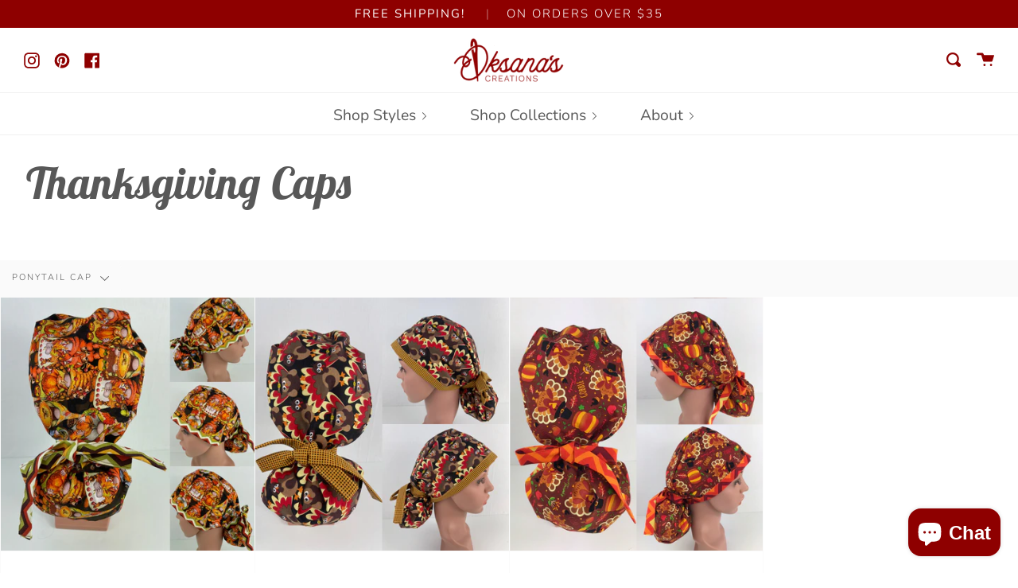

--- FILE ---
content_type: text/html; charset=utf-8
request_url: https://oksanascreations.com/collections/thanksgiving/ponytail-cap
body_size: 34822
content:
<!doctype html>
<!--[if IE 9]> <html class="ie9 no-js supports-no-cookies" lang="en"> <![endif]-->
<!--[if (gt IE 9)|!(IE)]><!--> <html class="no-js supports-no-cookies" lang="en"> <!--<![endif]-->
<head>
  <meta charset="UTF-8">
  <meta http-equiv="X-UA-Compatible" content="IE=edge,chrome=1">
  <meta name="viewport" content="width=device-width, initial-scale=1.0">
  <meta name="theme-color" content="#8e0000">
  <link rel="canonical" href="https://oksanascreations.com/collections/thanksgiving/ponytail-cap">

  
    <link rel="shortcut icon" href="//oksanascreations.com/cdn/shop/files/Oksana_LogoSmall_32x32.png?v=1613729145" type="image/png" />
  

  
  <title>
    Thanksgiving Caps
    
 &ndash; Tagged &quot;ponytail cap&quot;
    
    
      &ndash; Oksana&#39;s Creations
    
  </title>

  
    <meta name="description" content=" ">
  

  <!-- /snippets/social-meta.liquid --><meta property="og:site_name" content="Oksana&#39;s Creations">
<meta property="og:url" content="https://oksanascreations.com/collections/thanksgiving/ponytail-cap">
<meta property="og:title" content="Thanksgiving Caps">
<meta property="og:type" content="website">
<meta property="og:description" content=" "><meta property="og:image" content="http://oksanascreations.com/cdn/shop/files/IMG_6660_edit1.jpg?v=1613730307">
    <meta property="og:image:secure_url" content="https://oksanascreations.com/cdn/shop/files/IMG_6660_edit1.jpg?v=1613730307">
    <meta property="og:image:height" content="2000" />
    <meta property="og:image:width" content="2500" />
<meta property="twitter:image" content="http://oksanascreations.com/cdn/shop/files/IMG_6660_edit1_1200x1200.jpg?v=1613730307">

<meta name="twitter:site" content="@">
<meta name="twitter:card" content="summary_large_image">
<meta name="twitter:title" content="Thanksgiving Caps">
<meta name="twitter:description" content=" ">


  <link href="//oksanascreations.com/cdn/shop/t/4/assets/theme.scss.css?v=54041022621644359221762925856" rel="stylesheet" type="text/css" media="all" />

  <script>
    document.documentElement.className = document.documentElement.className.replace('no-js', 'js');

    window.theme = {
      routes: {
        assets: "//oksanascreations.com/cdn/shop/t/4/assets/",
        product_recommendations_url: '/recommendations/products',
        search_url: '/search'
      },
      strings: {
        addToCart: "Add to Cart",
        soldOut: "Sold Out",
        unavailable: "Unavailable"
      },
      moneyFormat: "${{amount}}",
      info: {
        name: 'broadcast'
      },
      version: '1.6.1'
    };
  </script>

  

  <!--[if (gt IE 9)|!(IE)]><!--><script src="//oksanascreations.com/cdn/shop/t/4/assets/head.js?v=48878924364971023461598197299"></script><!--<![endif]-->
  <!--[if lt IE 9]><script src="//oksanascreations.com/cdn/shop/t/4/assets/head.js?v=48878924364971023461598197299"></script><![endif]-->

  <!--[if (gt IE 9)|!(IE)]><!--><script src="//oksanascreations.com/cdn/shop/t/4/assets/theme.js?v=95333634601435812351747646153" defer="defer"></script><!--<![endif]-->
  <!--[if lt IE 9]><script src="//oksanascreations.com/cdn/shop/t/4/assets/theme.js?v=95333634601435812351747646153"></script><![endif]-->

  <script>window.performance && window.performance.mark && window.performance.mark('shopify.content_for_header.start');</script><meta name="google-site-verification" content="UAv-NRVCLLtuCgUBMO3KaNNvlnIs-Uer3_0ba-gj_Vw">
<meta id="shopify-digital-wallet" name="shopify-digital-wallet" content="/39781138588/digital_wallets/dialog">
<meta name="shopify-checkout-api-token" content="e1a7abb4506e072addcb27f989fb9cfc">
<link rel="alternate" type="application/atom+xml" title="Feed" href="/collections/thanksgiving/ponytail-cap.atom" />
<link rel="alternate" type="application/json+oembed" href="https://oksanascreations.com/collections/thanksgiving/ponytail-cap.oembed">
<script async="async" src="/checkouts/internal/preloads.js?locale=en-US"></script>
<link rel="preconnect" href="https://shop.app" crossorigin="anonymous">
<script async="async" src="https://shop.app/checkouts/internal/preloads.js?locale=en-US&shop_id=39781138588" crossorigin="anonymous"></script>
<script id="apple-pay-shop-capabilities" type="application/json">{"shopId":39781138588,"countryCode":"US","currencyCode":"USD","merchantCapabilities":["supports3DS"],"merchantId":"gid:\/\/shopify\/Shop\/39781138588","merchantName":"Oksana's Creations","requiredBillingContactFields":["postalAddress","email"],"requiredShippingContactFields":["postalAddress","email"],"shippingType":"shipping","supportedNetworks":["visa","masterCard","amex","discover","elo","jcb"],"total":{"type":"pending","label":"Oksana's Creations","amount":"1.00"},"shopifyPaymentsEnabled":true,"supportsSubscriptions":true}</script>
<script id="shopify-features" type="application/json">{"accessToken":"e1a7abb4506e072addcb27f989fb9cfc","betas":["rich-media-storefront-analytics"],"domain":"oksanascreations.com","predictiveSearch":true,"shopId":39781138588,"locale":"en"}</script>
<script>var Shopify = Shopify || {};
Shopify.shop = "oksanas-creations.myshopify.com";
Shopify.locale = "en";
Shopify.currency = {"active":"USD","rate":"1.0"};
Shopify.country = "US";
Shopify.theme = {"name":"Oksana's Creations - 1.1","id":108726485148,"schema_name":"Broadcast","schema_version":"1.6.1","theme_store_id":null,"role":"main"};
Shopify.theme.handle = "null";
Shopify.theme.style = {"id":null,"handle":null};
Shopify.cdnHost = "oksanascreations.com/cdn";
Shopify.routes = Shopify.routes || {};
Shopify.routes.root = "/";</script>
<script type="module">!function(o){(o.Shopify=o.Shopify||{}).modules=!0}(window);</script>
<script>!function(o){function n(){var o=[];function n(){o.push(Array.prototype.slice.apply(arguments))}return n.q=o,n}var t=o.Shopify=o.Shopify||{};t.loadFeatures=n(),t.autoloadFeatures=n()}(window);</script>
<script>
  window.ShopifyPay = window.ShopifyPay || {};
  window.ShopifyPay.apiHost = "shop.app\/pay";
  window.ShopifyPay.redirectState = null;
</script>
<script id="shop-js-analytics" type="application/json">{"pageType":"collection"}</script>
<script defer="defer" async type="module" src="//oksanascreations.com/cdn/shopifycloud/shop-js/modules/v2/client.init-shop-cart-sync_BT-GjEfc.en.esm.js"></script>
<script defer="defer" async type="module" src="//oksanascreations.com/cdn/shopifycloud/shop-js/modules/v2/chunk.common_D58fp_Oc.esm.js"></script>
<script defer="defer" async type="module" src="//oksanascreations.com/cdn/shopifycloud/shop-js/modules/v2/chunk.modal_xMitdFEc.esm.js"></script>
<script type="module">
  await import("//oksanascreations.com/cdn/shopifycloud/shop-js/modules/v2/client.init-shop-cart-sync_BT-GjEfc.en.esm.js");
await import("//oksanascreations.com/cdn/shopifycloud/shop-js/modules/v2/chunk.common_D58fp_Oc.esm.js");
await import("//oksanascreations.com/cdn/shopifycloud/shop-js/modules/v2/chunk.modal_xMitdFEc.esm.js");

  window.Shopify.SignInWithShop?.initShopCartSync?.({"fedCMEnabled":true,"windoidEnabled":true});

</script>
<script>
  window.Shopify = window.Shopify || {};
  if (!window.Shopify.featureAssets) window.Shopify.featureAssets = {};
  window.Shopify.featureAssets['shop-js'] = {"shop-cart-sync":["modules/v2/client.shop-cart-sync_DZOKe7Ll.en.esm.js","modules/v2/chunk.common_D58fp_Oc.esm.js","modules/v2/chunk.modal_xMitdFEc.esm.js"],"init-fed-cm":["modules/v2/client.init-fed-cm_B6oLuCjv.en.esm.js","modules/v2/chunk.common_D58fp_Oc.esm.js","modules/v2/chunk.modal_xMitdFEc.esm.js"],"shop-cash-offers":["modules/v2/client.shop-cash-offers_D2sdYoxE.en.esm.js","modules/v2/chunk.common_D58fp_Oc.esm.js","modules/v2/chunk.modal_xMitdFEc.esm.js"],"shop-login-button":["modules/v2/client.shop-login-button_QeVjl5Y3.en.esm.js","modules/v2/chunk.common_D58fp_Oc.esm.js","modules/v2/chunk.modal_xMitdFEc.esm.js"],"pay-button":["modules/v2/client.pay-button_DXTOsIq6.en.esm.js","modules/v2/chunk.common_D58fp_Oc.esm.js","modules/v2/chunk.modal_xMitdFEc.esm.js"],"shop-button":["modules/v2/client.shop-button_DQZHx9pm.en.esm.js","modules/v2/chunk.common_D58fp_Oc.esm.js","modules/v2/chunk.modal_xMitdFEc.esm.js"],"avatar":["modules/v2/client.avatar_BTnouDA3.en.esm.js"],"init-windoid":["modules/v2/client.init-windoid_CR1B-cfM.en.esm.js","modules/v2/chunk.common_D58fp_Oc.esm.js","modules/v2/chunk.modal_xMitdFEc.esm.js"],"init-shop-for-new-customer-accounts":["modules/v2/client.init-shop-for-new-customer-accounts_C_vY_xzh.en.esm.js","modules/v2/client.shop-login-button_QeVjl5Y3.en.esm.js","modules/v2/chunk.common_D58fp_Oc.esm.js","modules/v2/chunk.modal_xMitdFEc.esm.js"],"init-shop-email-lookup-coordinator":["modules/v2/client.init-shop-email-lookup-coordinator_BI7n9ZSv.en.esm.js","modules/v2/chunk.common_D58fp_Oc.esm.js","modules/v2/chunk.modal_xMitdFEc.esm.js"],"init-shop-cart-sync":["modules/v2/client.init-shop-cart-sync_BT-GjEfc.en.esm.js","modules/v2/chunk.common_D58fp_Oc.esm.js","modules/v2/chunk.modal_xMitdFEc.esm.js"],"shop-toast-manager":["modules/v2/client.shop-toast-manager_DiYdP3xc.en.esm.js","modules/v2/chunk.common_D58fp_Oc.esm.js","modules/v2/chunk.modal_xMitdFEc.esm.js"],"init-customer-accounts":["modules/v2/client.init-customer-accounts_D9ZNqS-Q.en.esm.js","modules/v2/client.shop-login-button_QeVjl5Y3.en.esm.js","modules/v2/chunk.common_D58fp_Oc.esm.js","modules/v2/chunk.modal_xMitdFEc.esm.js"],"init-customer-accounts-sign-up":["modules/v2/client.init-customer-accounts-sign-up_iGw4briv.en.esm.js","modules/v2/client.shop-login-button_QeVjl5Y3.en.esm.js","modules/v2/chunk.common_D58fp_Oc.esm.js","modules/v2/chunk.modal_xMitdFEc.esm.js"],"shop-follow-button":["modules/v2/client.shop-follow-button_CqMgW2wH.en.esm.js","modules/v2/chunk.common_D58fp_Oc.esm.js","modules/v2/chunk.modal_xMitdFEc.esm.js"],"checkout-modal":["modules/v2/client.checkout-modal_xHeaAweL.en.esm.js","modules/v2/chunk.common_D58fp_Oc.esm.js","modules/v2/chunk.modal_xMitdFEc.esm.js"],"shop-login":["modules/v2/client.shop-login_D91U-Q7h.en.esm.js","modules/v2/chunk.common_D58fp_Oc.esm.js","modules/v2/chunk.modal_xMitdFEc.esm.js"],"lead-capture":["modules/v2/client.lead-capture_BJmE1dJe.en.esm.js","modules/v2/chunk.common_D58fp_Oc.esm.js","modules/v2/chunk.modal_xMitdFEc.esm.js"],"payment-terms":["modules/v2/client.payment-terms_Ci9AEqFq.en.esm.js","modules/v2/chunk.common_D58fp_Oc.esm.js","modules/v2/chunk.modal_xMitdFEc.esm.js"]};
</script>
<script id="__st">var __st={"a":39781138588,"offset":-18000,"reqid":"f3180cab-6204-41b2-be8d-7afaa0141d85-1769099467","pageurl":"oksanascreations.com\/collections\/thanksgiving\/ponytail-cap","u":"c35f1b8ab298","p":"collection","rtyp":"collection","rid":199982645404};</script>
<script>window.ShopifyPaypalV4VisibilityTracking = true;</script>
<script id="captcha-bootstrap">!function(){'use strict';const t='contact',e='account',n='new_comment',o=[[t,t],['blogs',n],['comments',n],[t,'customer']],c=[[e,'customer_login'],[e,'guest_login'],[e,'recover_customer_password'],[e,'create_customer']],r=t=>t.map((([t,e])=>`form[action*='/${t}']:not([data-nocaptcha='true']) input[name='form_type'][value='${e}']`)).join(','),a=t=>()=>t?[...document.querySelectorAll(t)].map((t=>t.form)):[];function s(){const t=[...o],e=r(t);return a(e)}const i='password',u='form_key',d=['recaptcha-v3-token','g-recaptcha-response','h-captcha-response',i],f=()=>{try{return window.sessionStorage}catch{return}},m='__shopify_v',_=t=>t.elements[u];function p(t,e,n=!1){try{const o=window.sessionStorage,c=JSON.parse(o.getItem(e)),{data:r}=function(t){const{data:e,action:n}=t;return t[m]||n?{data:e,action:n}:{data:t,action:n}}(c);for(const[e,n]of Object.entries(r))t.elements[e]&&(t.elements[e].value=n);n&&o.removeItem(e)}catch(o){console.error('form repopulation failed',{error:o})}}const l='form_type',E='cptcha';function T(t){t.dataset[E]=!0}const w=window,h=w.document,L='Shopify',v='ce_forms',y='captcha';let A=!1;((t,e)=>{const n=(g='f06e6c50-85a8-45c8-87d0-21a2b65856fe',I='https://cdn.shopify.com/shopifycloud/storefront-forms-hcaptcha/ce_storefront_forms_captcha_hcaptcha.v1.5.2.iife.js',D={infoText:'Protected by hCaptcha',privacyText:'Privacy',termsText:'Terms'},(t,e,n)=>{const o=w[L][v],c=o.bindForm;if(c)return c(t,g,e,D).then(n);var r;o.q.push([[t,g,e,D],n]),r=I,A||(h.body.append(Object.assign(h.createElement('script'),{id:'captcha-provider',async:!0,src:r})),A=!0)});var g,I,D;w[L]=w[L]||{},w[L][v]=w[L][v]||{},w[L][v].q=[],w[L][y]=w[L][y]||{},w[L][y].protect=function(t,e){n(t,void 0,e),T(t)},Object.freeze(w[L][y]),function(t,e,n,w,h,L){const[v,y,A,g]=function(t,e,n){const i=e?o:[],u=t?c:[],d=[...i,...u],f=r(d),m=r(i),_=r(d.filter((([t,e])=>n.includes(e))));return[a(f),a(m),a(_),s()]}(w,h,L),I=t=>{const e=t.target;return e instanceof HTMLFormElement?e:e&&e.form},D=t=>v().includes(t);t.addEventListener('submit',(t=>{const e=I(t);if(!e)return;const n=D(e)&&!e.dataset.hcaptchaBound&&!e.dataset.recaptchaBound,o=_(e),c=g().includes(e)&&(!o||!o.value);(n||c)&&t.preventDefault(),c&&!n&&(function(t){try{if(!f())return;!function(t){const e=f();if(!e)return;const n=_(t);if(!n)return;const o=n.value;o&&e.removeItem(o)}(t);const e=Array.from(Array(32),(()=>Math.random().toString(36)[2])).join('');!function(t,e){_(t)||t.append(Object.assign(document.createElement('input'),{type:'hidden',name:u})),t.elements[u].value=e}(t,e),function(t,e){const n=f();if(!n)return;const o=[...t.querySelectorAll(`input[type='${i}']`)].map((({name:t})=>t)),c=[...d,...o],r={};for(const[a,s]of new FormData(t).entries())c.includes(a)||(r[a]=s);n.setItem(e,JSON.stringify({[m]:1,action:t.action,data:r}))}(t,e)}catch(e){console.error('failed to persist form',e)}}(e),e.submit())}));const S=(t,e)=>{t&&!t.dataset[E]&&(n(t,e.some((e=>e===t))),T(t))};for(const o of['focusin','change'])t.addEventListener(o,(t=>{const e=I(t);D(e)&&S(e,y())}));const B=e.get('form_key'),M=e.get(l),P=B&&M;t.addEventListener('DOMContentLoaded',(()=>{const t=y();if(P)for(const e of t)e.elements[l].value===M&&p(e,B);[...new Set([...A(),...v().filter((t=>'true'===t.dataset.shopifyCaptcha))])].forEach((e=>S(e,t)))}))}(h,new URLSearchParams(w.location.search),n,t,e,['guest_login'])})(!0,!0)}();</script>
<script integrity="sha256-4kQ18oKyAcykRKYeNunJcIwy7WH5gtpwJnB7kiuLZ1E=" data-source-attribution="shopify.loadfeatures" defer="defer" src="//oksanascreations.com/cdn/shopifycloud/storefront/assets/storefront/load_feature-a0a9edcb.js" crossorigin="anonymous"></script>
<script crossorigin="anonymous" defer="defer" src="//oksanascreations.com/cdn/shopifycloud/storefront/assets/shopify_pay/storefront-65b4c6d7.js?v=20250812"></script>
<script data-source-attribution="shopify.dynamic_checkout.dynamic.init">var Shopify=Shopify||{};Shopify.PaymentButton=Shopify.PaymentButton||{isStorefrontPortableWallets:!0,init:function(){window.Shopify.PaymentButton.init=function(){};var t=document.createElement("script");t.src="https://oksanascreations.com/cdn/shopifycloud/portable-wallets/latest/portable-wallets.en.js",t.type="module",document.head.appendChild(t)}};
</script>
<script data-source-attribution="shopify.dynamic_checkout.buyer_consent">
  function portableWalletsHideBuyerConsent(e){var t=document.getElementById("shopify-buyer-consent"),n=document.getElementById("shopify-subscription-policy-button");t&&n&&(t.classList.add("hidden"),t.setAttribute("aria-hidden","true"),n.removeEventListener("click",e))}function portableWalletsShowBuyerConsent(e){var t=document.getElementById("shopify-buyer-consent"),n=document.getElementById("shopify-subscription-policy-button");t&&n&&(t.classList.remove("hidden"),t.removeAttribute("aria-hidden"),n.addEventListener("click",e))}window.Shopify?.PaymentButton&&(window.Shopify.PaymentButton.hideBuyerConsent=portableWalletsHideBuyerConsent,window.Shopify.PaymentButton.showBuyerConsent=portableWalletsShowBuyerConsent);
</script>
<script>
  function portableWalletsCleanup(e){e&&e.src&&console.error("Failed to load portable wallets script "+e.src);var t=document.querySelectorAll("shopify-accelerated-checkout .shopify-payment-button__skeleton, shopify-accelerated-checkout-cart .wallet-cart-button__skeleton"),e=document.getElementById("shopify-buyer-consent");for(let e=0;e<t.length;e++)t[e].remove();e&&e.remove()}function portableWalletsNotLoadedAsModule(e){e instanceof ErrorEvent&&"string"==typeof e.message&&e.message.includes("import.meta")&&"string"==typeof e.filename&&e.filename.includes("portable-wallets")&&(window.removeEventListener("error",portableWalletsNotLoadedAsModule),window.Shopify.PaymentButton.failedToLoad=e,"loading"===document.readyState?document.addEventListener("DOMContentLoaded",window.Shopify.PaymentButton.init):window.Shopify.PaymentButton.init())}window.addEventListener("error",portableWalletsNotLoadedAsModule);
</script>

<script type="module" src="https://oksanascreations.com/cdn/shopifycloud/portable-wallets/latest/portable-wallets.en.js" onError="portableWalletsCleanup(this)" crossorigin="anonymous"></script>
<script nomodule>
  document.addEventListener("DOMContentLoaded", portableWalletsCleanup);
</script>

<link id="shopify-accelerated-checkout-styles" rel="stylesheet" media="screen" href="https://oksanascreations.com/cdn/shopifycloud/portable-wallets/latest/accelerated-checkout-backwards-compat.css" crossorigin="anonymous">
<style id="shopify-accelerated-checkout-cart">
        #shopify-buyer-consent {
  margin-top: 1em;
  display: inline-block;
  width: 100%;
}

#shopify-buyer-consent.hidden {
  display: none;
}

#shopify-subscription-policy-button {
  background: none;
  border: none;
  padding: 0;
  text-decoration: underline;
  font-size: inherit;
  cursor: pointer;
}

#shopify-subscription-policy-button::before {
  box-shadow: none;
}

      </style>

<script>window.performance && window.performance.mark && window.performance.mark('shopify.content_for_header.end');</script>

  
  
<!-- Start of Judge.me Core -->
<link rel="dns-prefetch" href="https://cdn.judge.me/">
<script data-cfasync='false' class='jdgm-settings-script'>window.jdgmSettings={"pagination":5,"disable_web_reviews":false,"badge_no_review_text":"No reviews","badge_n_reviews_text":"{{ n }} review/reviews","badge_star_color":"#8e0000","hide_badge_preview_if_no_reviews":true,"badge_hide_text":false,"enforce_center_preview_badge":false,"widget_title":"Customer Reviews","widget_open_form_text":"Write a review","widget_close_form_text":"Cancel review","widget_refresh_page_text":"Refresh page","widget_summary_text":"Based on {{ number_of_reviews }} review/reviews","widget_no_review_text":"Be the first to write a review","widget_name_field_text":"Display name","widget_verified_name_field_text":"Verified Name (public)","widget_name_placeholder_text":"Display name","widget_required_field_error_text":"This field is required.","widget_email_field_text":"Email address","widget_verified_email_field_text":"Verified Email (private, can not be edited)","widget_email_placeholder_text":"Your email address","widget_email_field_error_text":"Please enter a valid email address.","widget_rating_field_text":"Rating","widget_review_title_field_text":"Review Title","widget_review_title_placeholder_text":"Give your review a title","widget_review_body_field_text":"Review content","widget_review_body_placeholder_text":"Start writing here...","widget_pictures_field_text":"Picture/Video (optional)","widget_submit_review_text":"Submit Review","widget_submit_verified_review_text":"Submit Verified Review","widget_submit_success_msg_with_auto_publish":"Thank you! Please refresh the page in a few moments to see your review. You can remove or edit your review by logging into \u003ca href='https://judge.me/login' target='_blank' rel='nofollow noopener'\u003eJudge.me\u003c/a\u003e","widget_submit_success_msg_no_auto_publish":"Thank you! Your review will be published as soon as it is approved by the shop admin. You can remove or edit your review by logging into \u003ca href='https://judge.me/login' target='_blank' rel='nofollow noopener'\u003eJudge.me\u003c/a\u003e","widget_show_default_reviews_out_of_total_text":"Showing {{ n_reviews_shown }} out of {{ n_reviews }} reviews.","widget_show_all_link_text":"Show all","widget_show_less_link_text":"Show less","widget_author_said_text":"{{ reviewer_name }} said:","widget_days_text":"{{ n }} days ago","widget_weeks_text":"{{ n }} week/weeks ago","widget_months_text":"{{ n }} month/months ago","widget_years_text":"{{ n }} year/years ago","widget_yesterday_text":"Yesterday","widget_today_text":"Today","widget_replied_text":"\u003e\u003e {{ shop_name }} replied:","widget_read_more_text":"Read more","widget_reviewer_name_as_initial":"","widget_rating_filter_color":"#fbcd0a","widget_rating_filter_see_all_text":"See all reviews","widget_sorting_most_recent_text":"Most Recent","widget_sorting_highest_rating_text":"Highest Rating","widget_sorting_lowest_rating_text":"Lowest Rating","widget_sorting_with_pictures_text":"Only Pictures","widget_sorting_most_helpful_text":"Most Helpful","widget_open_question_form_text":"Ask a question","widget_reviews_subtab_text":"Reviews","widget_questions_subtab_text":"Questions","widget_question_label_text":"Question","widget_answer_label_text":"Answer","widget_question_placeholder_text":"Write your question here","widget_submit_question_text":"Submit Question","widget_question_submit_success_text":"Thank you for your question! We will notify you once it gets answered.","widget_star_color":"#8e0000","verified_badge_text":"Verified","verified_badge_bg_color":"","verified_badge_text_color":"","verified_badge_placement":"left-of-reviewer-name","widget_review_max_height":"","widget_hide_border":false,"widget_social_share":false,"widget_thumb":false,"widget_review_location_show":false,"widget_location_format":"","all_reviews_include_out_of_store_products":true,"all_reviews_out_of_store_text":"(out of store)","all_reviews_pagination":100,"all_reviews_product_name_prefix_text":"about","enable_review_pictures":false,"enable_question_anwser":false,"widget_theme":"default","review_date_format":"mm/dd/yyyy","default_sort_method":"most-recent","widget_product_reviews_subtab_text":"Product Reviews","widget_shop_reviews_subtab_text":"Shop Reviews","widget_other_products_reviews_text":"Reviews for other products","widget_store_reviews_subtab_text":"Store reviews","widget_no_store_reviews_text":"This store hasn't received any reviews yet","widget_web_restriction_product_reviews_text":"This product hasn't received any reviews yet","widget_no_items_text":"No items found","widget_show_more_text":"Show more","widget_write_a_store_review_text":"Write a Store Review","widget_other_languages_heading":"Reviews in Other Languages","widget_translate_review_text":"Translate review to {{ language }}","widget_translating_review_text":"Translating...","widget_show_original_translation_text":"Show original ({{ language }})","widget_translate_review_failed_text":"Review couldn't be translated.","widget_translate_review_retry_text":"Retry","widget_translate_review_try_again_later_text":"Try again later","show_product_url_for_grouped_product":false,"widget_sorting_pictures_first_text":"Pictures First","show_pictures_on_all_rev_page_mobile":false,"show_pictures_on_all_rev_page_desktop":false,"floating_tab_hide_mobile_install_preference":false,"floating_tab_button_name":"★ Reviews","floating_tab_title":"Let customers speak for us","floating_tab_button_color":"","floating_tab_button_background_color":"","floating_tab_url":"","floating_tab_url_enabled":false,"floating_tab_tab_style":"text","all_reviews_text_badge_text":"Customers rate us {{ shop.metafields.judgeme.all_reviews_rating | round: 1 }}/5 based on {{ shop.metafields.judgeme.all_reviews_count }} reviews.","all_reviews_text_badge_text_branded_style":"{{ shop.metafields.judgeme.all_reviews_rating | round: 1 }} out of 5 stars based on {{ shop.metafields.judgeme.all_reviews_count }} reviews","is_all_reviews_text_badge_a_link":false,"show_stars_for_all_reviews_text_badge":false,"all_reviews_text_badge_url":"","all_reviews_text_style":"text","all_reviews_text_color_style":"judgeme_brand_color","all_reviews_text_color":"#108474","all_reviews_text_show_jm_brand":true,"featured_carousel_show_header":true,"featured_carousel_title":"People Love My Caps","testimonials_carousel_title":"Customers are saying","videos_carousel_title":"Real customer stories","cards_carousel_title":"Customers are saying","featured_carousel_count_text":"Over 2,500 5-Star reviews... and counting!","featured_carousel_add_link_to_all_reviews_page":false,"featured_carousel_url":"","featured_carousel_show_images":true,"featured_carousel_autoslide_interval":3,"featured_carousel_arrows_on_the_sides":true,"featured_carousel_height":250,"featured_carousel_width":100,"featured_carousel_image_size":0,"featured_carousel_image_height":250,"featured_carousel_arrow_color":"#8e0000","verified_count_badge_style":"vintage","verified_count_badge_orientation":"horizontal","verified_count_badge_color_style":"judgeme_brand_color","verified_count_badge_color":"#108474","is_verified_count_badge_a_link":false,"verified_count_badge_url":"","verified_count_badge_show_jm_brand":true,"widget_rating_preset_default":5,"widget_first_sub_tab":"product-reviews","widget_show_histogram":true,"widget_histogram_use_custom_color":false,"widget_pagination_use_custom_color":false,"widget_star_use_custom_color":true,"widget_verified_badge_use_custom_color":false,"widget_write_review_use_custom_color":false,"picture_reminder_submit_button":"Upload Pictures","enable_review_videos":false,"mute_video_by_default":false,"widget_sorting_videos_first_text":"Videos First","widget_review_pending_text":"Pending","featured_carousel_items_for_large_screen":5,"social_share_options_order":"Facebook,Twitter","remove_microdata_snippet":false,"disable_json_ld":false,"enable_json_ld_products":false,"preview_badge_show_question_text":false,"preview_badge_no_question_text":"No questions","preview_badge_n_question_text":"{{ number_of_questions }} question/questions","qa_badge_show_icon":false,"qa_badge_position":"same-row","remove_judgeme_branding":false,"widget_add_search_bar":false,"widget_search_bar_placeholder":"Search","widget_sorting_verified_only_text":"Verified only","featured_carousel_theme":"default","featured_carousel_show_rating":true,"featured_carousel_show_title":true,"featured_carousel_show_body":true,"featured_carousel_show_date":false,"featured_carousel_show_reviewer":true,"featured_carousel_show_product":false,"featured_carousel_header_background_color":"#108474","featured_carousel_header_text_color":"#ffffff","featured_carousel_name_product_separator":"reviewed","featured_carousel_full_star_background":"#108474","featured_carousel_empty_star_background":"#dadada","featured_carousel_vertical_theme_background":"#f9fafb","featured_carousel_verified_badge_enable":false,"featured_carousel_verified_badge_color":"#108474","featured_carousel_border_style":"round","featured_carousel_review_line_length_limit":3,"featured_carousel_more_reviews_button_text":"Read more reviews","featured_carousel_view_product_button_text":"View product","all_reviews_page_load_reviews_on":"scroll","all_reviews_page_load_more_text":"Load More Reviews","disable_fb_tab_reviews":false,"enable_ajax_cdn_cache":false,"widget_public_name_text":"displayed publicly like","default_reviewer_name":"John Smith","default_reviewer_name_has_non_latin":true,"widget_reviewer_anonymous":"Anonymous","medals_widget_title":"Judge.me Review Medals","medals_widget_background_color":"#f9fafb","medals_widget_position":"footer_all_pages","medals_widget_border_color":"#f9fafb","medals_widget_verified_text_position":"left","medals_widget_use_monochromatic_version":false,"medals_widget_elements_color":"#108474","show_reviewer_avatar":true,"widget_invalid_yt_video_url_error_text":"Not a YouTube video URL","widget_max_length_field_error_text":"Please enter no more than {0} characters.","widget_show_country_flag":false,"widget_show_collected_via_shop_app":true,"widget_verified_by_shop_badge_style":"light","widget_verified_by_shop_text":"Verified by Shop","widget_show_photo_gallery":false,"widget_load_with_code_splitting":true,"widget_ugc_install_preference":false,"widget_ugc_title":"Made by us, Shared by you","widget_ugc_subtitle":"Tag us to see your picture featured in our page","widget_ugc_arrows_color":"#ffffff","widget_ugc_primary_button_text":"Buy Now","widget_ugc_primary_button_background_color":"#108474","widget_ugc_primary_button_text_color":"#ffffff","widget_ugc_primary_button_border_width":"0","widget_ugc_primary_button_border_style":"none","widget_ugc_primary_button_border_color":"#108474","widget_ugc_primary_button_border_radius":"25","widget_ugc_secondary_button_text":"Load More","widget_ugc_secondary_button_background_color":"#ffffff","widget_ugc_secondary_button_text_color":"#108474","widget_ugc_secondary_button_border_width":"2","widget_ugc_secondary_button_border_style":"solid","widget_ugc_secondary_button_border_color":"#108474","widget_ugc_secondary_button_border_radius":"25","widget_ugc_reviews_button_text":"View Reviews","widget_ugc_reviews_button_background_color":"#ffffff","widget_ugc_reviews_button_text_color":"#108474","widget_ugc_reviews_button_border_width":"2","widget_ugc_reviews_button_border_style":"solid","widget_ugc_reviews_button_border_color":"#108474","widget_ugc_reviews_button_border_radius":"25","widget_ugc_reviews_button_link_to":"judgeme-reviews-page","widget_ugc_show_post_date":true,"widget_ugc_max_width":"800","widget_rating_metafield_value_type":true,"widget_primary_color":"#108474","widget_enable_secondary_color":false,"widget_secondary_color":"#edf5f5","widget_summary_average_rating_text":"{{ average_rating }} out of 5","widget_media_grid_title":"Customer photos \u0026 videos","widget_media_grid_see_more_text":"See more","widget_round_style":false,"widget_show_product_medals":true,"widget_verified_by_judgeme_text":"Verified by Judge.me","widget_show_store_medals":true,"widget_verified_by_judgeme_text_in_store_medals":"Verified by Judge.me","widget_media_field_exceed_quantity_message":"Sorry, we can only accept {{ max_media }} for one review.","widget_media_field_exceed_limit_message":"{{ file_name }} is too large, please select a {{ media_type }} less than {{ size_limit }}MB.","widget_review_submitted_text":"Review Submitted!","widget_question_submitted_text":"Question Submitted!","widget_close_form_text_question":"Cancel","widget_write_your_answer_here_text":"Write your answer here","widget_enabled_branded_link":true,"widget_show_collected_by_judgeme":false,"widget_reviewer_name_color":"","widget_write_review_text_color":"","widget_write_review_bg_color":"","widget_collected_by_judgeme_text":"collected by Judge.me","widget_pagination_type":"standard","widget_load_more_text":"Load More","widget_load_more_color":"#108474","widget_full_review_text":"Full Review","widget_read_more_reviews_text":"Read More Reviews","widget_read_questions_text":"Read Questions","widget_questions_and_answers_text":"Questions \u0026 Answers","widget_verified_by_text":"Verified by","widget_verified_text":"Verified","widget_number_of_reviews_text":"{{ number_of_reviews }} reviews","widget_back_button_text":"Back","widget_next_button_text":"Next","widget_custom_forms_filter_button":"Filters","custom_forms_style":"vertical","widget_show_review_information":false,"how_reviews_are_collected":"How reviews are collected?","widget_show_review_keywords":false,"widget_gdpr_statement":"How we use your data: We'll only contact you about the review you left, and only if necessary. By submitting your review, you agree to Judge.me's \u003ca href='https://judge.me/terms' target='_blank' rel='nofollow noopener'\u003eterms\u003c/a\u003e, \u003ca href='https://judge.me/privacy' target='_blank' rel='nofollow noopener'\u003eprivacy\u003c/a\u003e and \u003ca href='https://judge.me/content-policy' target='_blank' rel='nofollow noopener'\u003econtent\u003c/a\u003e policies.","widget_multilingual_sorting_enabled":false,"widget_translate_review_content_enabled":false,"widget_translate_review_content_method":"manual","popup_widget_review_selection":"automatically_with_pictures","popup_widget_round_border_style":true,"popup_widget_show_title":true,"popup_widget_show_body":true,"popup_widget_show_reviewer":false,"popup_widget_show_product":true,"popup_widget_show_pictures":true,"popup_widget_use_review_picture":true,"popup_widget_show_on_home_page":true,"popup_widget_show_on_product_page":true,"popup_widget_show_on_collection_page":true,"popup_widget_show_on_cart_page":true,"popup_widget_position":"bottom_left","popup_widget_first_review_delay":5,"popup_widget_duration":5,"popup_widget_interval":5,"popup_widget_review_count":5,"popup_widget_hide_on_mobile":true,"review_snippet_widget_round_border_style":true,"review_snippet_widget_card_color":"#FFFFFF","review_snippet_widget_slider_arrows_background_color":"#FFFFFF","review_snippet_widget_slider_arrows_color":"#000000","review_snippet_widget_star_color":"#108474","show_product_variant":false,"all_reviews_product_variant_label_text":"Variant: ","widget_show_verified_branding":false,"widget_ai_summary_title":"Customers say","widget_ai_summary_disclaimer":"AI-powered review summary based on recent customer reviews","widget_show_ai_summary":false,"widget_show_ai_summary_bg":false,"widget_show_review_title_input":true,"redirect_reviewers_invited_via_email":"review_widget","request_store_review_after_product_review":false,"request_review_other_products_in_order":false,"review_form_color_scheme":"default","review_form_corner_style":"square","review_form_star_color":{},"review_form_text_color":"#333333","review_form_background_color":"#ffffff","review_form_field_background_color":"#fafafa","review_form_button_color":{},"review_form_button_text_color":"#ffffff","review_form_modal_overlay_color":"#000000","review_content_screen_title_text":"How would you rate this product?","review_content_introduction_text":"We would love it if you would share a bit about your experience.","store_review_form_title_text":"How would you rate this store?","store_review_form_introduction_text":"We would love it if you would share a bit about your experience.","show_review_guidance_text":true,"one_star_review_guidance_text":"Poor","five_star_review_guidance_text":"Great","customer_information_screen_title_text":"About you","customer_information_introduction_text":"Please tell us more about you.","custom_questions_screen_title_text":"Your experience in more detail","custom_questions_introduction_text":"Here are a few questions to help us understand more about your experience.","review_submitted_screen_title_text":"Thanks for your review!","review_submitted_screen_thank_you_text":"We are processing it and it will appear on the store soon.","review_submitted_screen_email_verification_text":"Please confirm your email by clicking the link we just sent you. This helps us keep reviews authentic.","review_submitted_request_store_review_text":"Would you like to share your experience of shopping with us?","review_submitted_review_other_products_text":"Would you like to review these products?","store_review_screen_title_text":"Would you like to share your experience of shopping with us?","store_review_introduction_text":"We value your feedback and use it to improve. Please share any thoughts or suggestions you have.","reviewer_media_screen_title_picture_text":"Share a picture","reviewer_media_introduction_picture_text":"Upload a photo to support your review.","reviewer_media_screen_title_video_text":"Share a video","reviewer_media_introduction_video_text":"Upload a video to support your review.","reviewer_media_screen_title_picture_or_video_text":"Share a picture or video","reviewer_media_introduction_picture_or_video_text":"Upload a photo or video to support your review.","reviewer_media_youtube_url_text":"Paste your Youtube URL here","advanced_settings_next_step_button_text":"Next","advanced_settings_close_review_button_text":"Close","modal_write_review_flow":false,"write_review_flow_required_text":"Required","write_review_flow_privacy_message_text":"We respect your privacy.","write_review_flow_anonymous_text":"Post review as anonymous","write_review_flow_visibility_text":"This won't be visible to other customers.","write_review_flow_multiple_selection_help_text":"Select as many as you like","write_review_flow_single_selection_help_text":"Select one option","write_review_flow_required_field_error_text":"This field is required","write_review_flow_invalid_email_error_text":"Please enter a valid email address","write_review_flow_max_length_error_text":"Max. {{ max_length }} characters.","write_review_flow_media_upload_text":"\u003cb\u003eClick to upload\u003c/b\u003e or drag and drop","write_review_flow_gdpr_statement":"We'll only contact you about your review if necessary. By submitting your review, you agree to our \u003ca href='https://judge.me/terms' target='_blank' rel='nofollow noopener'\u003eterms and conditions\u003c/a\u003e and \u003ca href='https://judge.me/privacy' target='_blank' rel='nofollow noopener'\u003eprivacy policy\u003c/a\u003e.","rating_only_reviews_enabled":false,"show_negative_reviews_help_screen":false,"new_review_flow_help_screen_rating_threshold":3,"negative_review_resolution_screen_title_text":"Tell us more","negative_review_resolution_text":"Your experience matters to us. If there were issues with your purchase, we're here to help. Feel free to reach out to us, we'd love the opportunity to make things right.","negative_review_resolution_button_text":"Contact us","negative_review_resolution_proceed_with_review_text":"Leave a review","negative_review_resolution_subject":"Issue with purchase from {{ shop_name }}.{{ order_name }}","preview_badge_collection_page_install_status":false,"widget_review_custom_css":"","preview_badge_custom_css":"","preview_badge_stars_count":"5-stars","featured_carousel_custom_css":"","floating_tab_custom_css":"","all_reviews_widget_custom_css":"","medals_widget_custom_css":"","verified_badge_custom_css":"","all_reviews_text_custom_css":"","transparency_badges_collected_via_store_invite":false,"transparency_badges_from_another_provider":false,"transparency_badges_collected_from_store_visitor":false,"transparency_badges_collected_by_verified_review_provider":false,"transparency_badges_earned_reward":false,"transparency_badges_collected_via_store_invite_text":"Review collected via store invitation","transparency_badges_from_another_provider_text":"Review collected from another provider","transparency_badges_collected_from_store_visitor_text":"Review collected from a store visitor","transparency_badges_written_in_google_text":"Review written in Google","transparency_badges_written_in_etsy_text":"Review written in Etsy","transparency_badges_written_in_shop_app_text":"Review written in Shop App","transparency_badges_earned_reward_text":"Review earned a reward for future purchase","product_review_widget_per_page":10,"widget_store_review_label_text":"Review about the store","checkout_comment_extension_title_on_product_page":"Customer Comments","checkout_comment_extension_num_latest_comment_show":5,"checkout_comment_extension_format":"name_and_timestamp","checkout_comment_customer_name":"last_initial","checkout_comment_comment_notification":true,"preview_badge_collection_page_install_preference":false,"preview_badge_home_page_install_preference":false,"preview_badge_product_page_install_preference":false,"review_widget_install_preference":"","review_carousel_install_preference":true,"floating_reviews_tab_install_preference":"none","verified_reviews_count_badge_install_preference":false,"all_reviews_text_install_preference":false,"review_widget_best_location":false,"judgeme_medals_install_preference":false,"review_widget_revamp_enabled":false,"review_widget_qna_enabled":false,"review_widget_header_theme":"minimal","review_widget_widget_title_enabled":true,"review_widget_header_text_size":"medium","review_widget_header_text_weight":"regular","review_widget_average_rating_style":"compact","review_widget_bar_chart_enabled":true,"review_widget_bar_chart_type":"numbers","review_widget_bar_chart_style":"standard","review_widget_expanded_media_gallery_enabled":false,"review_widget_reviews_section_theme":"standard","review_widget_image_style":"thumbnails","review_widget_review_image_ratio":"square","review_widget_stars_size":"medium","review_widget_verified_badge":"standard_text","review_widget_review_title_text_size":"medium","review_widget_review_text_size":"medium","review_widget_review_text_length":"medium","review_widget_number_of_columns_desktop":3,"review_widget_carousel_transition_speed":5,"review_widget_custom_questions_answers_display":"always","review_widget_button_text_color":"#FFFFFF","review_widget_text_color":"#000000","review_widget_lighter_text_color":"#7B7B7B","review_widget_corner_styling":"soft","review_widget_review_word_singular":"review","review_widget_review_word_plural":"reviews","review_widget_voting_label":"Helpful?","review_widget_shop_reply_label":"Reply from {{ shop_name }}:","review_widget_filters_title":"Filters","qna_widget_question_word_singular":"Question","qna_widget_question_word_plural":"Questions","qna_widget_answer_reply_label":"Answer from {{ answerer_name }}:","qna_content_screen_title_text":"Ask a question about this product","qna_widget_question_required_field_error_text":"Please enter your question.","qna_widget_flow_gdpr_statement":"We'll only contact you about your question if necessary. By submitting your question, you agree to our \u003ca href='https://judge.me/terms' target='_blank' rel='nofollow noopener'\u003eterms and conditions\u003c/a\u003e and \u003ca href='https://judge.me/privacy' target='_blank' rel='nofollow noopener'\u003eprivacy policy\u003c/a\u003e.","qna_widget_question_submitted_text":"Thanks for your question!","qna_widget_close_form_text_question":"Close","qna_widget_question_submit_success_text":"We’ll notify you by email when your question is answered.","all_reviews_widget_v2025_enabled":false,"all_reviews_widget_v2025_header_theme":"default","all_reviews_widget_v2025_widget_title_enabled":true,"all_reviews_widget_v2025_header_text_size":"medium","all_reviews_widget_v2025_header_text_weight":"regular","all_reviews_widget_v2025_average_rating_style":"compact","all_reviews_widget_v2025_bar_chart_enabled":true,"all_reviews_widget_v2025_bar_chart_type":"numbers","all_reviews_widget_v2025_bar_chart_style":"standard","all_reviews_widget_v2025_expanded_media_gallery_enabled":false,"all_reviews_widget_v2025_show_store_medals":true,"all_reviews_widget_v2025_show_photo_gallery":true,"all_reviews_widget_v2025_show_review_keywords":false,"all_reviews_widget_v2025_show_ai_summary":false,"all_reviews_widget_v2025_show_ai_summary_bg":false,"all_reviews_widget_v2025_add_search_bar":false,"all_reviews_widget_v2025_default_sort_method":"most-recent","all_reviews_widget_v2025_reviews_per_page":10,"all_reviews_widget_v2025_reviews_section_theme":"default","all_reviews_widget_v2025_image_style":"thumbnails","all_reviews_widget_v2025_review_image_ratio":"square","all_reviews_widget_v2025_stars_size":"medium","all_reviews_widget_v2025_verified_badge":"bold_badge","all_reviews_widget_v2025_review_title_text_size":"medium","all_reviews_widget_v2025_review_text_size":"medium","all_reviews_widget_v2025_review_text_length":"medium","all_reviews_widget_v2025_number_of_columns_desktop":3,"all_reviews_widget_v2025_carousel_transition_speed":5,"all_reviews_widget_v2025_custom_questions_answers_display":"always","all_reviews_widget_v2025_show_product_variant":false,"all_reviews_widget_v2025_show_reviewer_avatar":true,"all_reviews_widget_v2025_reviewer_name_as_initial":"","all_reviews_widget_v2025_review_location_show":false,"all_reviews_widget_v2025_location_format":"","all_reviews_widget_v2025_show_country_flag":false,"all_reviews_widget_v2025_verified_by_shop_badge_style":"light","all_reviews_widget_v2025_social_share":false,"all_reviews_widget_v2025_social_share_options_order":"Facebook,Twitter,LinkedIn,Pinterest","all_reviews_widget_v2025_pagination_type":"standard","all_reviews_widget_v2025_button_text_color":"#FFFFFF","all_reviews_widget_v2025_text_color":"#000000","all_reviews_widget_v2025_lighter_text_color":"#7B7B7B","all_reviews_widget_v2025_corner_styling":"soft","all_reviews_widget_v2025_title":"Customer reviews","all_reviews_widget_v2025_ai_summary_title":"Customers say about this store","all_reviews_widget_v2025_no_review_text":"Be the first to write a review","platform":"shopify","branding_url":"https://app.judge.me/reviews/stores/oksanascreations.com","branding_text":"Powered by Judge.me","locale":"en","reply_name":"Oksana's Creations","widget_version":"2.1","footer":true,"autopublish":true,"review_dates":true,"enable_custom_form":false,"shop_use_review_site":true,"shop_locale":"en","enable_multi_locales_translations":true,"show_review_title_input":true,"review_verification_email_status":"always","can_be_branded":true,"reply_name_text":"Oksana's Creations"};</script> <style class='jdgm-settings-style'>.jdgm-xx{left:0}:not(.jdgm-prev-badge__stars)>.jdgm-star{color:#8e0000}.jdgm-histogram .jdgm-star.jdgm-star{color:#8e0000}.jdgm-preview-badge .jdgm-star.jdgm-star{color:#8e0000}.jdgm-histogram .jdgm-histogram__bar-content{background:#fbcd0a}.jdgm-histogram .jdgm-histogram__bar:after{background:#fbcd0a}.jdgm-prev-badge[data-average-rating='0.00']{display:none !important}.jdgm-author-all-initials{display:none !important}.jdgm-author-last-initial{display:none !important}.jdgm-rev-widg__title{visibility:hidden}.jdgm-rev-widg__summary-text{visibility:hidden}.jdgm-prev-badge__text{visibility:hidden}.jdgm-rev__replier:before{content:'Oksana&#39;s Creations'}.jdgm-rev__prod-link-prefix:before{content:'about'}.jdgm-rev__variant-label:before{content:'Variant: '}.jdgm-rev__out-of-store-text:before{content:'(out of store)'}@media only screen and (min-width: 768px){.jdgm-rev__pics .jdgm-rev_all-rev-page-picture-separator,.jdgm-rev__pics .jdgm-rev__product-picture{display:none}}@media only screen and (max-width: 768px){.jdgm-rev__pics .jdgm-rev_all-rev-page-picture-separator,.jdgm-rev__pics .jdgm-rev__product-picture{display:none}}.jdgm-preview-badge[data-template="product"]{display:none !important}.jdgm-preview-badge[data-template="collection"]{display:none !important}.jdgm-preview-badge[data-template="index"]{display:none !important}.jdgm-review-widget[data-from-snippet="true"]{display:none !important}.jdgm-verified-count-badget[data-from-snippet="true"]{display:none !important}.jdgm-all-reviews-text[data-from-snippet="true"]{display:none !important}.jdgm-medals-section[data-from-snippet="true"]{display:none !important}.jdgm-ugc-media-wrapper[data-from-snippet="true"]{display:none !important}.jdgm-rev__transparency-badge[data-badge-type="review_collected_via_store_invitation"]{display:none !important}.jdgm-rev__transparency-badge[data-badge-type="review_collected_from_another_provider"]{display:none !important}.jdgm-rev__transparency-badge[data-badge-type="review_collected_from_store_visitor"]{display:none !important}.jdgm-rev__transparency-badge[data-badge-type="review_written_in_etsy"]{display:none !important}.jdgm-rev__transparency-badge[data-badge-type="review_written_in_google_business"]{display:none !important}.jdgm-rev__transparency-badge[data-badge-type="review_written_in_shop_app"]{display:none !important}.jdgm-rev__transparency-badge[data-badge-type="review_earned_for_future_purchase"]{display:none !important}
</style> <style class='jdgm-settings-style'></style>

  
  
  
  <style class='jdgm-miracle-styles'>
  @-webkit-keyframes jdgm-spin{0%{-webkit-transform:rotate(0deg);-ms-transform:rotate(0deg);transform:rotate(0deg)}100%{-webkit-transform:rotate(359deg);-ms-transform:rotate(359deg);transform:rotate(359deg)}}@keyframes jdgm-spin{0%{-webkit-transform:rotate(0deg);-ms-transform:rotate(0deg);transform:rotate(0deg)}100%{-webkit-transform:rotate(359deg);-ms-transform:rotate(359deg);transform:rotate(359deg)}}@font-face{font-family:'JudgemeStar';src:url("[data-uri]") format("woff");font-weight:normal;font-style:normal}.jdgm-star{font-family:'JudgemeStar';display:inline !important;text-decoration:none !important;padding:0 4px 0 0 !important;margin:0 !important;font-weight:bold;opacity:1;-webkit-font-smoothing:antialiased;-moz-osx-font-smoothing:grayscale}.jdgm-star:hover{opacity:1}.jdgm-star:last-of-type{padding:0 !important}.jdgm-star.jdgm--on:before{content:"\e000"}.jdgm-star.jdgm--off:before{content:"\e001"}.jdgm-star.jdgm--half:before{content:"\e002"}.jdgm-widget *{margin:0;line-height:1.4;-webkit-box-sizing:border-box;-moz-box-sizing:border-box;box-sizing:border-box;-webkit-overflow-scrolling:touch}.jdgm-hidden{display:none !important;visibility:hidden !important}.jdgm-temp-hidden{display:none}.jdgm-spinner{width:40px;height:40px;margin:auto;border-radius:50%;border-top:2px solid #eee;border-right:2px solid #eee;border-bottom:2px solid #eee;border-left:2px solid #ccc;-webkit-animation:jdgm-spin 0.8s infinite linear;animation:jdgm-spin 0.8s infinite linear}.jdgm-prev-badge{display:block !important}

</style>


  
  
   


<script data-cfasync='false' class='jdgm-script'>
!function(e){window.jdgm=window.jdgm||{},jdgm.CDN_HOST="https://cdn.judge.me/",
jdgm.docReady=function(d){(e.attachEvent?"complete"===e.readyState:"loading"!==e.readyState)?
setTimeout(d,0):e.addEventListener("DOMContentLoaded",d)},jdgm.loadCSS=function(d,t,o,s){
!o&&jdgm.loadCSS.requestedUrls.indexOf(d)>=0||(jdgm.loadCSS.requestedUrls.push(d),
(s=e.createElement("link")).rel="stylesheet",s.class="jdgm-stylesheet",s.media="nope!",
s.href=d,s.onload=function(){this.media="all",t&&setTimeout(t)},e.body.appendChild(s))},
jdgm.loadCSS.requestedUrls=[],jdgm.docReady(function(){(window.jdgmLoadCSS||e.querySelectorAll(
".jdgm-widget, .jdgm-all-reviews-page").length>0)&&(jdgmSettings.widget_load_with_code_splitting?
parseFloat(jdgmSettings.widget_version)>=3?jdgm.loadCSS(jdgm.CDN_HOST+"widget_v3/base.css"):
jdgm.loadCSS(jdgm.CDN_HOST+"widget/base.css"):jdgm.loadCSS(jdgm.CDN_HOST+"shopify_v2.css"))})}(document);
</script>
<script async data-cfasync="false" type="text/javascript" src="https://cdn.judge.me/loader.js"></script>

<noscript><link rel="stylesheet" type="text/css" media="all" href="https://cdn.judge.me/shopify_v2.css"></noscript>
<!-- End of Judge.me Core -->


<script src="https://cdn.shopify.com/extensions/019b97b0-6350-7631-8123-95494b086580/socialwidget-instafeed-78/assets/social-widget.min.js" type="text/javascript" defer="defer"></script>
<script src="https://cdn.shopify.com/extensions/e8878072-2f6b-4e89-8082-94b04320908d/inbox-1254/assets/inbox-chat-loader.js" type="text/javascript" defer="defer"></script>
<link href="https://monorail-edge.shopifysvc.com" rel="dns-prefetch">
<script>(function(){if ("sendBeacon" in navigator && "performance" in window) {try {var session_token_from_headers = performance.getEntriesByType('navigation')[0].serverTiming.find(x => x.name == '_s').description;} catch {var session_token_from_headers = undefined;}var session_cookie_matches = document.cookie.match(/_shopify_s=([^;]*)/);var session_token_from_cookie = session_cookie_matches && session_cookie_matches.length === 2 ? session_cookie_matches[1] : "";var session_token = session_token_from_headers || session_token_from_cookie || "";function handle_abandonment_event(e) {var entries = performance.getEntries().filter(function(entry) {return /monorail-edge.shopifysvc.com/.test(entry.name);});if (!window.abandonment_tracked && entries.length === 0) {window.abandonment_tracked = true;var currentMs = Date.now();var navigation_start = performance.timing.navigationStart;var payload = {shop_id: 39781138588,url: window.location.href,navigation_start,duration: currentMs - navigation_start,session_token,page_type: "collection"};window.navigator.sendBeacon("https://monorail-edge.shopifysvc.com/v1/produce", JSON.stringify({schema_id: "online_store_buyer_site_abandonment/1.1",payload: payload,metadata: {event_created_at_ms: currentMs,event_sent_at_ms: currentMs}}));}}window.addEventListener('pagehide', handle_abandonment_event);}}());</script>
<script id="web-pixels-manager-setup">(function e(e,d,r,n,o){if(void 0===o&&(o={}),!Boolean(null===(a=null===(i=window.Shopify)||void 0===i?void 0:i.analytics)||void 0===a?void 0:a.replayQueue)){var i,a;window.Shopify=window.Shopify||{};var t=window.Shopify;t.analytics=t.analytics||{};var s=t.analytics;s.replayQueue=[],s.publish=function(e,d,r){return s.replayQueue.push([e,d,r]),!0};try{self.performance.mark("wpm:start")}catch(e){}var l=function(){var e={modern:/Edge?\/(1{2}[4-9]|1[2-9]\d|[2-9]\d{2}|\d{4,})\.\d+(\.\d+|)|Firefox\/(1{2}[4-9]|1[2-9]\d|[2-9]\d{2}|\d{4,})\.\d+(\.\d+|)|Chrom(ium|e)\/(9{2}|\d{3,})\.\d+(\.\d+|)|(Maci|X1{2}).+ Version\/(15\.\d+|(1[6-9]|[2-9]\d|\d{3,})\.\d+)([,.]\d+|)( \(\w+\)|)( Mobile\/\w+|) Safari\/|Chrome.+OPR\/(9{2}|\d{3,})\.\d+\.\d+|(CPU[ +]OS|iPhone[ +]OS|CPU[ +]iPhone|CPU IPhone OS|CPU iPad OS)[ +]+(15[._]\d+|(1[6-9]|[2-9]\d|\d{3,})[._]\d+)([._]\d+|)|Android:?[ /-](13[3-9]|1[4-9]\d|[2-9]\d{2}|\d{4,})(\.\d+|)(\.\d+|)|Android.+Firefox\/(13[5-9]|1[4-9]\d|[2-9]\d{2}|\d{4,})\.\d+(\.\d+|)|Android.+Chrom(ium|e)\/(13[3-9]|1[4-9]\d|[2-9]\d{2}|\d{4,})\.\d+(\.\d+|)|SamsungBrowser\/([2-9]\d|\d{3,})\.\d+/,legacy:/Edge?\/(1[6-9]|[2-9]\d|\d{3,})\.\d+(\.\d+|)|Firefox\/(5[4-9]|[6-9]\d|\d{3,})\.\d+(\.\d+|)|Chrom(ium|e)\/(5[1-9]|[6-9]\d|\d{3,})\.\d+(\.\d+|)([\d.]+$|.*Safari\/(?![\d.]+ Edge\/[\d.]+$))|(Maci|X1{2}).+ Version\/(10\.\d+|(1[1-9]|[2-9]\d|\d{3,})\.\d+)([,.]\d+|)( \(\w+\)|)( Mobile\/\w+|) Safari\/|Chrome.+OPR\/(3[89]|[4-9]\d|\d{3,})\.\d+\.\d+|(CPU[ +]OS|iPhone[ +]OS|CPU[ +]iPhone|CPU IPhone OS|CPU iPad OS)[ +]+(10[._]\d+|(1[1-9]|[2-9]\d|\d{3,})[._]\d+)([._]\d+|)|Android:?[ /-](13[3-9]|1[4-9]\d|[2-9]\d{2}|\d{4,})(\.\d+|)(\.\d+|)|Mobile Safari.+OPR\/([89]\d|\d{3,})\.\d+\.\d+|Android.+Firefox\/(13[5-9]|1[4-9]\d|[2-9]\d{2}|\d{4,})\.\d+(\.\d+|)|Android.+Chrom(ium|e)\/(13[3-9]|1[4-9]\d|[2-9]\d{2}|\d{4,})\.\d+(\.\d+|)|Android.+(UC? ?Browser|UCWEB|U3)[ /]?(15\.([5-9]|\d{2,})|(1[6-9]|[2-9]\d|\d{3,})\.\d+)\.\d+|SamsungBrowser\/(5\.\d+|([6-9]|\d{2,})\.\d+)|Android.+MQ{2}Browser\/(14(\.(9|\d{2,})|)|(1[5-9]|[2-9]\d|\d{3,})(\.\d+|))(\.\d+|)|K[Aa][Ii]OS\/(3\.\d+|([4-9]|\d{2,})\.\d+)(\.\d+|)/},d=e.modern,r=e.legacy,n=navigator.userAgent;return n.match(d)?"modern":n.match(r)?"legacy":"unknown"}(),u="modern"===l?"modern":"legacy",c=(null!=n?n:{modern:"",legacy:""})[u],f=function(e){return[e.baseUrl,"/wpm","/b",e.hashVersion,"modern"===e.buildTarget?"m":"l",".js"].join("")}({baseUrl:d,hashVersion:r,buildTarget:u}),m=function(e){var d=e.version,r=e.bundleTarget,n=e.surface,o=e.pageUrl,i=e.monorailEndpoint;return{emit:function(e){var a=e.status,t=e.errorMsg,s=(new Date).getTime(),l=JSON.stringify({metadata:{event_sent_at_ms:s},events:[{schema_id:"web_pixels_manager_load/3.1",payload:{version:d,bundle_target:r,page_url:o,status:a,surface:n,error_msg:t},metadata:{event_created_at_ms:s}}]});if(!i)return console&&console.warn&&console.warn("[Web Pixels Manager] No Monorail endpoint provided, skipping logging."),!1;try{return self.navigator.sendBeacon.bind(self.navigator)(i,l)}catch(e){}var u=new XMLHttpRequest;try{return u.open("POST",i,!0),u.setRequestHeader("Content-Type","text/plain"),u.send(l),!0}catch(e){return console&&console.warn&&console.warn("[Web Pixels Manager] Got an unhandled error while logging to Monorail."),!1}}}}({version:r,bundleTarget:l,surface:e.surface,pageUrl:self.location.href,monorailEndpoint:e.monorailEndpoint});try{o.browserTarget=l,function(e){var d=e.src,r=e.async,n=void 0===r||r,o=e.onload,i=e.onerror,a=e.sri,t=e.scriptDataAttributes,s=void 0===t?{}:t,l=document.createElement("script"),u=document.querySelector("head"),c=document.querySelector("body");if(l.async=n,l.src=d,a&&(l.integrity=a,l.crossOrigin="anonymous"),s)for(var f in s)if(Object.prototype.hasOwnProperty.call(s,f))try{l.dataset[f]=s[f]}catch(e){}if(o&&l.addEventListener("load",o),i&&l.addEventListener("error",i),u)u.appendChild(l);else{if(!c)throw new Error("Did not find a head or body element to append the script");c.appendChild(l)}}({src:f,async:!0,onload:function(){if(!function(){var e,d;return Boolean(null===(d=null===(e=window.Shopify)||void 0===e?void 0:e.analytics)||void 0===d?void 0:d.initialized)}()){var d=window.webPixelsManager.init(e)||void 0;if(d){var r=window.Shopify.analytics;r.replayQueue.forEach((function(e){var r=e[0],n=e[1],o=e[2];d.publishCustomEvent(r,n,o)})),r.replayQueue=[],r.publish=d.publishCustomEvent,r.visitor=d.visitor,r.initialized=!0}}},onerror:function(){return m.emit({status:"failed",errorMsg:"".concat(f," has failed to load")})},sri:function(e){var d=/^sha384-[A-Za-z0-9+/=]+$/;return"string"==typeof e&&d.test(e)}(c)?c:"",scriptDataAttributes:o}),m.emit({status:"loading"})}catch(e){m.emit({status:"failed",errorMsg:(null==e?void 0:e.message)||"Unknown error"})}}})({shopId: 39781138588,storefrontBaseUrl: "https://oksanascreations.com",extensionsBaseUrl: "https://extensions.shopifycdn.com/cdn/shopifycloud/web-pixels-manager",monorailEndpoint: "https://monorail-edge.shopifysvc.com/unstable/produce_batch",surface: "storefront-renderer",enabledBetaFlags: ["2dca8a86"],webPixelsConfigList: [{"id":"935526654","configuration":"{\"webPixelName\":\"Judge.me\"}","eventPayloadVersion":"v1","runtimeContext":"STRICT","scriptVersion":"34ad157958823915625854214640f0bf","type":"APP","apiClientId":683015,"privacyPurposes":["ANALYTICS"],"dataSharingAdjustments":{"protectedCustomerApprovalScopes":["read_customer_email","read_customer_name","read_customer_personal_data","read_customer_phone"]}},{"id":"505217278","configuration":"{\"config\":\"{\\\"pixel_id\\\":\\\"GT-NSKKGZM\\\",\\\"target_country\\\":\\\"US\\\",\\\"gtag_events\\\":[{\\\"type\\\":\\\"purchase\\\",\\\"action_label\\\":\\\"MC-KE4WTPN70F\\\"},{\\\"type\\\":\\\"page_view\\\",\\\"action_label\\\":\\\"MC-KE4WTPN70F\\\"},{\\\"type\\\":\\\"view_item\\\",\\\"action_label\\\":\\\"MC-KE4WTPN70F\\\"}],\\\"enable_monitoring_mode\\\":false}\"}","eventPayloadVersion":"v1","runtimeContext":"OPEN","scriptVersion":"b2a88bafab3e21179ed38636efcd8a93","type":"APP","apiClientId":1780363,"privacyPurposes":[],"dataSharingAdjustments":{"protectedCustomerApprovalScopes":["read_customer_address","read_customer_email","read_customer_name","read_customer_personal_data","read_customer_phone"]}},{"id":"183763198","configuration":"{\"pixel_id\":\"354504252525114\",\"pixel_type\":\"facebook_pixel\",\"metaapp_system_user_token\":\"-\"}","eventPayloadVersion":"v1","runtimeContext":"OPEN","scriptVersion":"ca16bc87fe92b6042fbaa3acc2fbdaa6","type":"APP","apiClientId":2329312,"privacyPurposes":["ANALYTICS","MARKETING","SALE_OF_DATA"],"dataSharingAdjustments":{"protectedCustomerApprovalScopes":["read_customer_address","read_customer_email","read_customer_name","read_customer_personal_data","read_customer_phone"]}},{"id":"57278718","configuration":"{\"tagID\":\"2613484906026\"}","eventPayloadVersion":"v1","runtimeContext":"STRICT","scriptVersion":"18031546ee651571ed29edbe71a3550b","type":"APP","apiClientId":3009811,"privacyPurposes":["ANALYTICS","MARKETING","SALE_OF_DATA"],"dataSharingAdjustments":{"protectedCustomerApprovalScopes":["read_customer_address","read_customer_email","read_customer_name","read_customer_personal_data","read_customer_phone"]}},{"id":"shopify-app-pixel","configuration":"{}","eventPayloadVersion":"v1","runtimeContext":"STRICT","scriptVersion":"0450","apiClientId":"shopify-pixel","type":"APP","privacyPurposes":["ANALYTICS","MARKETING"]},{"id":"shopify-custom-pixel","eventPayloadVersion":"v1","runtimeContext":"LAX","scriptVersion":"0450","apiClientId":"shopify-pixel","type":"CUSTOM","privacyPurposes":["ANALYTICS","MARKETING"]}],isMerchantRequest: false,initData: {"shop":{"name":"Oksana's Creations","paymentSettings":{"currencyCode":"USD"},"myshopifyDomain":"oksanas-creations.myshopify.com","countryCode":"US","storefrontUrl":"https:\/\/oksanascreations.com"},"customer":null,"cart":null,"checkout":null,"productVariants":[],"purchasingCompany":null},},"https://oksanascreations.com/cdn","fcfee988w5aeb613cpc8e4bc33m6693e112",{"modern":"","legacy":""},{"shopId":"39781138588","storefrontBaseUrl":"https:\/\/oksanascreations.com","extensionBaseUrl":"https:\/\/extensions.shopifycdn.com\/cdn\/shopifycloud\/web-pixels-manager","surface":"storefront-renderer","enabledBetaFlags":"[\"2dca8a86\"]","isMerchantRequest":"false","hashVersion":"fcfee988w5aeb613cpc8e4bc33m6693e112","publish":"custom","events":"[[\"page_viewed\",{}],[\"collection_viewed\",{\"collection\":{\"id\":\"199982645404\",\"title\":\"Thanksgiving Caps\",\"productVariants\":[{\"price\":{\"amount\":19.99,\"currencyCode\":\"USD\"},\"product\":{\"title\":\"Thanksgiving Gnomes Ponytail Hat\",\"vendor\":\"Oksana's Creations\",\"id\":\"7895349297406\",\"untranslatedTitle\":\"Thanksgiving Gnomes Ponytail Hat\",\"url\":\"\/products\/thanksgiving-gnomes-ponytail-hat\",\"type\":\"Hat\"},\"id\":\"44061293674750\",\"image\":{\"src\":\"\/\/oksanascreations.com\/cdn\/shop\/products\/image_a6ad9943-3f51-4cf0-9839-1e4e99bf1f06.jpg?v=1665484100\"},\"sku\":null,\"title\":\"No Satin Lining\",\"untranslatedTitle\":\"No Satin Lining\"},{\"price\":{\"amount\":19.99,\"currencyCode\":\"USD\"},\"product\":{\"title\":\"Thanksgiving Turkey Ponytail Hat\",\"vendor\":\"Oksana's Creations\",\"id\":\"7066982842524\",\"untranslatedTitle\":\"Thanksgiving Turkey Ponytail Hat\",\"url\":\"\/products\/thanksgiving-turkey-ponytail-hat\",\"type\":\"Hat\"},\"id\":\"44061379985662\",\"image\":{\"src\":\"\/\/oksanascreations.com\/cdn\/shop\/products\/image_b4de8b03-7bd8-4ae2-9572-06eb72086697.jpg?v=1632961204\"},\"sku\":null,\"title\":\"No Satin Lining\",\"untranslatedTitle\":\"No Satin Lining\"},{\"price\":{\"amount\":19.99,\"currencyCode\":\"USD\"},\"product\":{\"title\":\"Thanksgiving Turkey Ponytail Hat\",\"vendor\":\"Oksana's Creations\",\"id\":\"6897358045340\",\"untranslatedTitle\":\"Thanksgiving Turkey Ponytail Hat\",\"url\":\"\/products\/thanksgiving-turkey-ponytail-hat-1\",\"type\":\"Hat\"},\"id\":\"44061405774078\",\"image\":{\"src\":\"\/\/oksanascreations.com\/cdn\/shop\/products\/image_ac6aa7e5-3646-4e08-9e57-98753c3099d7.jpg?v=1626978538\"},\"sku\":null,\"title\":\"No Satin Lining\",\"untranslatedTitle\":\"No Satin Lining\"}]}}]]"});</script><script>
  window.ShopifyAnalytics = window.ShopifyAnalytics || {};
  window.ShopifyAnalytics.meta = window.ShopifyAnalytics.meta || {};
  window.ShopifyAnalytics.meta.currency = 'USD';
  var meta = {"products":[{"id":7895349297406,"gid":"gid:\/\/shopify\/Product\/7895349297406","vendor":"Oksana's Creations","type":"Hat","handle":"thanksgiving-gnomes-ponytail-hat","variants":[{"id":44061293674750,"price":1999,"name":"Thanksgiving Gnomes Ponytail Hat - No Satin Lining","public_title":"No Satin Lining","sku":null},{"id":44061293707518,"price":2999,"name":"Thanksgiving Gnomes Ponytail Hat - Add Satin Lining (+$10)","public_title":"Add Satin Lining (+$10)","sku":null}],"remote":false},{"id":7066982842524,"gid":"gid:\/\/shopify\/Product\/7066982842524","vendor":"Oksana's Creations","type":"Hat","handle":"thanksgiving-turkey-ponytail-hat","variants":[{"id":44061379985662,"price":1999,"name":"Thanksgiving Turkey Ponytail Hat - No Satin Lining","public_title":"No Satin Lining","sku":null},{"id":44061380018430,"price":2999,"name":"Thanksgiving Turkey Ponytail Hat - Add Satin Lining (+$10)","public_title":"Add Satin Lining (+$10)","sku":null}],"remote":false},{"id":6897358045340,"gid":"gid:\/\/shopify\/Product\/6897358045340","vendor":"Oksana's Creations","type":"Hat","handle":"thanksgiving-turkey-ponytail-hat-1","variants":[{"id":44061405774078,"price":1999,"name":"Thanksgiving Turkey Ponytail Hat - No Satin Lining","public_title":"No Satin Lining","sku":null},{"id":44061405806846,"price":2999,"name":"Thanksgiving Turkey Ponytail Hat - Add Satin Lining (+$10)","public_title":"Add Satin Lining (+$10)","sku":null}],"remote":false}],"page":{"pageType":"collection","resourceType":"collection","resourceId":199982645404,"requestId":"f3180cab-6204-41b2-be8d-7afaa0141d85-1769099467"}};
  for (var attr in meta) {
    window.ShopifyAnalytics.meta[attr] = meta[attr];
  }
</script>
<script class="analytics">
  (function () {
    var customDocumentWrite = function(content) {
      var jquery = null;

      if (window.jQuery) {
        jquery = window.jQuery;
      } else if (window.Checkout && window.Checkout.$) {
        jquery = window.Checkout.$;
      }

      if (jquery) {
        jquery('body').append(content);
      }
    };

    var hasLoggedConversion = function(token) {
      if (token) {
        return document.cookie.indexOf('loggedConversion=' + token) !== -1;
      }
      return false;
    }

    var setCookieIfConversion = function(token) {
      if (token) {
        var twoMonthsFromNow = new Date(Date.now());
        twoMonthsFromNow.setMonth(twoMonthsFromNow.getMonth() + 2);

        document.cookie = 'loggedConversion=' + token + '; expires=' + twoMonthsFromNow;
      }
    }

    var trekkie = window.ShopifyAnalytics.lib = window.trekkie = window.trekkie || [];
    if (trekkie.integrations) {
      return;
    }
    trekkie.methods = [
      'identify',
      'page',
      'ready',
      'track',
      'trackForm',
      'trackLink'
    ];
    trekkie.factory = function(method) {
      return function() {
        var args = Array.prototype.slice.call(arguments);
        args.unshift(method);
        trekkie.push(args);
        return trekkie;
      };
    };
    for (var i = 0; i < trekkie.methods.length; i++) {
      var key = trekkie.methods[i];
      trekkie[key] = trekkie.factory(key);
    }
    trekkie.load = function(config) {
      trekkie.config = config || {};
      trekkie.config.initialDocumentCookie = document.cookie;
      var first = document.getElementsByTagName('script')[0];
      var script = document.createElement('script');
      script.type = 'text/javascript';
      script.onerror = function(e) {
        var scriptFallback = document.createElement('script');
        scriptFallback.type = 'text/javascript';
        scriptFallback.onerror = function(error) {
                var Monorail = {
      produce: function produce(monorailDomain, schemaId, payload) {
        var currentMs = new Date().getTime();
        var event = {
          schema_id: schemaId,
          payload: payload,
          metadata: {
            event_created_at_ms: currentMs,
            event_sent_at_ms: currentMs
          }
        };
        return Monorail.sendRequest("https://" + monorailDomain + "/v1/produce", JSON.stringify(event));
      },
      sendRequest: function sendRequest(endpointUrl, payload) {
        // Try the sendBeacon API
        if (window && window.navigator && typeof window.navigator.sendBeacon === 'function' && typeof window.Blob === 'function' && !Monorail.isIos12()) {
          var blobData = new window.Blob([payload], {
            type: 'text/plain'
          });

          if (window.navigator.sendBeacon(endpointUrl, blobData)) {
            return true;
          } // sendBeacon was not successful

        } // XHR beacon

        var xhr = new XMLHttpRequest();

        try {
          xhr.open('POST', endpointUrl);
          xhr.setRequestHeader('Content-Type', 'text/plain');
          xhr.send(payload);
        } catch (e) {
          console.log(e);
        }

        return false;
      },
      isIos12: function isIos12() {
        return window.navigator.userAgent.lastIndexOf('iPhone; CPU iPhone OS 12_') !== -1 || window.navigator.userAgent.lastIndexOf('iPad; CPU OS 12_') !== -1;
      }
    };
    Monorail.produce('monorail-edge.shopifysvc.com',
      'trekkie_storefront_load_errors/1.1',
      {shop_id: 39781138588,
      theme_id: 108726485148,
      app_name: "storefront",
      context_url: window.location.href,
      source_url: "//oksanascreations.com/cdn/s/trekkie.storefront.1bbfab421998800ff09850b62e84b8915387986d.min.js"});

        };
        scriptFallback.async = true;
        scriptFallback.src = '//oksanascreations.com/cdn/s/trekkie.storefront.1bbfab421998800ff09850b62e84b8915387986d.min.js';
        first.parentNode.insertBefore(scriptFallback, first);
      };
      script.async = true;
      script.src = '//oksanascreations.com/cdn/s/trekkie.storefront.1bbfab421998800ff09850b62e84b8915387986d.min.js';
      first.parentNode.insertBefore(script, first);
    };
    trekkie.load(
      {"Trekkie":{"appName":"storefront","development":false,"defaultAttributes":{"shopId":39781138588,"isMerchantRequest":null,"themeId":108726485148,"themeCityHash":"3409415640034961555","contentLanguage":"en","currency":"USD","eventMetadataId":"4fdd2349-a331-4c87-9fdb-f4520eca941d"},"isServerSideCookieWritingEnabled":true,"monorailRegion":"shop_domain","enabledBetaFlags":["65f19447"]},"Session Attribution":{},"S2S":{"facebookCapiEnabled":true,"source":"trekkie-storefront-renderer","apiClientId":580111}}
    );

    var loaded = false;
    trekkie.ready(function() {
      if (loaded) return;
      loaded = true;

      window.ShopifyAnalytics.lib = window.trekkie;

      var originalDocumentWrite = document.write;
      document.write = customDocumentWrite;
      try { window.ShopifyAnalytics.merchantGoogleAnalytics.call(this); } catch(error) {};
      document.write = originalDocumentWrite;

      window.ShopifyAnalytics.lib.page(null,{"pageType":"collection","resourceType":"collection","resourceId":199982645404,"requestId":"f3180cab-6204-41b2-be8d-7afaa0141d85-1769099467","shopifyEmitted":true});

      var match = window.location.pathname.match(/checkouts\/(.+)\/(thank_you|post_purchase)/)
      var token = match? match[1]: undefined;
      if (!hasLoggedConversion(token)) {
        setCookieIfConversion(token);
        window.ShopifyAnalytics.lib.track("Viewed Product Category",{"currency":"USD","category":"Collection: thanksgiving","collectionName":"thanksgiving","collectionId":199982645404,"nonInteraction":true},undefined,undefined,{"shopifyEmitted":true});
      }
    });


        var eventsListenerScript = document.createElement('script');
        eventsListenerScript.async = true;
        eventsListenerScript.src = "//oksanascreations.com/cdn/shopifycloud/storefront/assets/shop_events_listener-3da45d37.js";
        document.getElementsByTagName('head')[0].appendChild(eventsListenerScript);

})();</script>
<script
  defer
  src="https://oksanascreations.com/cdn/shopifycloud/perf-kit/shopify-perf-kit-3.0.4.min.js"
  data-application="storefront-renderer"
  data-shop-id="39781138588"
  data-render-region="gcp-us-central1"
  data-page-type="collection"
  data-theme-instance-id="108726485148"
  data-theme-name="Broadcast"
  data-theme-version="1.6.1"
  data-monorail-region="shop_domain"
  data-resource-timing-sampling-rate="10"
  data-shs="true"
  data-shs-beacon="true"
  data-shs-export-with-fetch="true"
  data-shs-logs-sample-rate="1"
  data-shs-beacon-endpoint="https://oksanascreations.com/api/collect"
></script>
</head>
<body id="thanksgiving-caps" class="template-collection" data-promo="false" data-animations="true" data-endless-scroll="true">

  <a class="in-page-link visually-hidden skip-link" href="#MainContent">Skip to content</a>

  <div class="container" id="SiteContainer">
    <div id="shopify-section-header" class="shopify-section"><!-- /sections/header.liquid --><header class="site-header header--normal header__wrapper" id="header" data-section-id="header" data-section-type="header" data-overlay="false">
  
    <style>
      #logo a img { width: 140px; }
    </style>
  

  <!-- PROMO -->
  
      <style>
      .promo {
        background-color: #8e0000;
      }
      .promo strong, .promo span {
        color: #ffffff;
      }
    </style>
    <aside class="promo">
      

      
        <strong>FREE SHIPPING!</strong>
      

      
        <span class="promo__break">|</span>
      

      
        <span>ON ORDERS OVER $35</span>
      

      
    </aside>
  

  <div class="header__content">
    <div class="wrap"><div class="search">
  <form class="search__form" method="get" action="/search">
    <input type="text" name="q"
      value=""
      placeholder="Search our store"
      aria-label="Search our store"
      class="search-query"
      tabindex="-1">
    <input type="hidden" name="type" value="product">
    <a href="#" class="remove-search" tabindex="-1">
      <span class="visually-hidden">close</span>
    </a>
  </form>

  <div class="search__results">
    <div class="search__results-scroller">
      <div class="search__results-container">
        <div class="search-outer"></div>
        <div class="search__results-list product-grid product-grid--results"></div>
        <div class="loader loader--search">
          <div class="loader-indeterminate"></div>
        </div>
      </div>
    </div>
  </div>
</div>
<!-- SEARCH, CURRENCY, ACCOUNT, CART -->
      <div class="header-content">
        
          <nav class="header__social">
            
	<ul class="clearfix social__links">
	<li><a href="https://www.instagram.com/oksanascreations/" title="Oksana&#39;s Creations on Instagram" target="_blank"><svg aria-hidden="true" focusable="false" role="presentation" class="icon icon-instagram" viewBox="0 0 512 512"><path d="M256 49.5c67.3 0 75.2.3 101.8 1.5 24.6 1.1 37.9 5.2 46.8 8.7 11.8 4.6 20.2 10 29 18.8s14.3 17.2 18.8 29c3.4 8.9 7.6 22.2 8.7 46.8 1.2 26.6 1.5 34.5 1.5 101.8s-.3 75.2-1.5 101.8c-1.1 24.6-5.2 37.9-8.7 46.8-4.6 11.8-10 20.2-18.8 29s-17.2 14.3-29 18.8c-8.9 3.4-22.2 7.6-46.8 8.7-26.6 1.2-34.5 1.5-101.8 1.5s-75.2-.3-101.8-1.5c-24.6-1.1-37.9-5.2-46.8-8.7-11.8-4.6-20.2-10-29-18.8s-14.3-17.2-18.8-29c-3.4-8.9-7.6-22.2-8.7-46.8-1.2-26.6-1.5-34.5-1.5-101.8s.3-75.2 1.5-101.8c1.1-24.6 5.2-37.9 8.7-46.8 4.6-11.8 10-20.2 18.8-29s17.2-14.3 29-18.8c8.9-3.4 22.2-7.6 46.8-8.7 26.6-1.3 34.5-1.5 101.8-1.5m0-45.4c-68.4 0-77 .3-103.9 1.5C125.3 6.8 107 11.1 91 17.3c-16.6 6.4-30.6 15.1-44.6 29.1-14 14-22.6 28.1-29.1 44.6-6.2 16-10.5 34.3-11.7 61.2C4.4 179 4.1 187.6 4.1 256s.3 77 1.5 103.9c1.2 26.8 5.5 45.1 11.7 61.2 6.4 16.6 15.1 30.6 29.1 44.6 14 14 28.1 22.6 44.6 29.1 16 6.2 34.3 10.5 61.2 11.7 26.9 1.2 35.4 1.5 103.9 1.5s77-.3 103.9-1.5c26.8-1.2 45.1-5.5 61.2-11.7 16.6-6.4 30.6-15.1 44.6-29.1 14-14 22.6-28.1 29.1-44.6 6.2-16 10.5-34.3 11.7-61.2 1.2-26.9 1.5-35.4 1.5-103.9s-.3-77-1.5-103.9c-1.2-26.8-5.5-45.1-11.7-61.2-6.4-16.6-15.1-30.6-29.1-44.6-14-14-28.1-22.6-44.6-29.1-16-6.2-34.3-10.5-61.2-11.7-27-1.1-35.6-1.4-104-1.4z"/><path d="M256 126.6c-71.4 0-129.4 57.9-129.4 129.4s58 129.4 129.4 129.4 129.4-58 129.4-129.4-58-129.4-129.4-129.4zm0 213.4c-46.4 0-84-37.6-84-84s37.6-84 84-84 84 37.6 84 84-37.6 84-84 84z"/><circle cx="390.5" cy="121.5" r="30.2"/></svg><span class="visually-hidden">Instagram</span></a></li>
	<li><a href="https://www.pinterest.com/oksanashnayder/" title="Oksana&#39;s Creations on Pinterest" target="_blank"><svg aria-hidden="true" focusable="false" role="presentation" class="icon icon-pinterest" viewBox="0 0 20 20"><path fill="#444" d="M9.958.811q1.903 0 3.635.744t2.988 2 2 2.988.744 3.635q0 2.537-1.256 4.696t-3.415 3.415-4.696 1.256q-1.39 0-2.659-.366.707-1.147.951-2.025l.659-2.561q.244.463.903.817t1.39.354q1.464 0 2.622-.842t1.793-2.305.634-3.293q0-2.171-1.671-3.769t-4.257-1.598q-1.586 0-2.903.537T5.298 5.897 4.066 7.775t-.427 2.037q0 1.268.476 2.22t1.427 1.342q.171.073.293.012t.171-.232q.171-.61.195-.756.098-.268-.122-.512-.634-.707-.634-1.83 0-1.854 1.281-3.183t3.354-1.329q1.83 0 2.854 1t1.025 2.61q0 1.342-.366 2.476t-1.049 1.817-1.561.683q-.732 0-1.195-.537t-.293-1.269q.098-.342.256-.878t.268-.915.207-.817.098-.732q0-.61-.317-1t-.927-.39q-.756 0-1.269.695t-.512 1.744q0 .39.061.756t.134.537l.073.171q-1 4.342-1.22 5.098-.195.927-.146 2.171-2.513-1.122-4.062-3.44T.59 10.177q0-3.879 2.744-6.623T9.957.81z"/></svg><span class="visually-hidden">Pinterest</span></a></li>
	<li><a href="https://www.facebook.com/OKSANASEWINGDESIGN" title="Oksana&#39;s Creations on Facebook" target="_blank"><svg aria-hidden="true" focusable="false" role="presentation" class="icon icon-facebook" viewBox="0 0 20 20"><path fill="#444" d="M18.05.811q.439 0 .744.305t.305.744v16.637q0 .439-.305.744t-.744.305h-4.732v-7.221h2.415l.342-2.854h-2.757v-1.83q0-.659.293-1t1.073-.342h1.488V3.762q-.976-.098-2.171-.098-1.634 0-2.635.964t-1 2.72V9.47H7.951v2.854h2.415v7.221H1.413q-.439 0-.744-.305t-.305-.744V1.859q0-.439.305-.744T1.413.81H18.05z"/></svg><span class="visually-hidden">Facebook</span></a></li>
	
	
	
	
	
	</ul>

          </nav>
        

        <!-- LOGO -->
        <h1 class="logo__wrapper" id="logo" data-aos="fade-down" data-aos-duration="1000" data-aos-delay="300">
          <a href="/">
            
<img class="lazyload logo logo--default"
                src="//oksanascreations.com/cdn/shop/files/Oksana_Logo1_400x.png?v=1613728530"
                data-src="//oksanascreations.com/cdn/shop/files/Oksana_Logo1_{width}x.png?v=1613728530"
                data-widths="[180, 360, 540, 720, 900, 1080, 1296]"
                data-aspectratio="2.4641288433382136"
                data-sizes="auto"
                data-parent-fit="contain"
                style="height: 57px"
                alt="Oksana&#39;s Creations"/>

                <noscript>
                  <img class="no-js-image" src="//oksanascreations.com/cdn/shop/files/Oksana_Logo1_400x.png?v=1613728530" alt="Oksana&#39;s Creations"/>
                </noscript>
                
            
          </a>
        </h1>

        <div class="user-links">
          
          
            <a href="javascript:void(0)" id="SearchToggle" title="Search our store">
              <span class="search-toggle">
                <span class="visually-hidden">Search</span>
                <span class="oi" data-glyph="magnifying-glass"></span>
              </span>
            </a>
          
          <a href="/cart" class="header__cart__wrapper" id="CartButton" title="Shopping Cart">
            <span class="header__cart__icon__wrapper">
              <span class="visually-hidden">Cart</span>
              <span class="oi header__cart__icon" data-glyph="cart"></span>
              <span
                class="cart-count-js header__cart__count"
                
                  style="display: none;"
                >
                0
              </span>
            </span>
          </a>
        </div>

        <a href="javascript:void(0)" class="medium-up--hide toggle-menus">
          <div class="toggle-menus-lines">
            <span></span>
            <span></span>
            <span></span>
            <span></span>
            <span></span>
            <span></span>
          </div>
          <span class="visually-hidden">Menu</span>
        </a>
      </div>

    </div>

    <!-- MAIN NAV -->
    <section id="NavMenus" class="navigation__wrapper" role="navigation">

      <nav class="site-nav nav__links">
        <ul class="main-menu unstyled" role="navigation" aria-label="primary"><li class="parent ">
  <a href="/pages/how-to-choose-a-cap" class="nav-link">
    Shop Styles
    <span class="nav-carat-small" tabindex="0"><svg aria-hidden="true" focusable="false" role="presentation" class="icon icon-arrow-right" viewBox="0 0 20 38"><path d="M15.932 18.649L.466 2.543A1.35 1.35 0 010 1.505c0-.41.155-.77.466-1.081A1.412 1.412 0 011.504 0c.41 0 .756.141 1.038.424l16.992 17.165c.31.283.466.636.466 1.06 0 .423-.155.777-.466 1.06L2.542 36.872a1.412 1.412 0 01-1.038.424c-.41 0-.755-.141-1.038-.424A1.373 1.373 0 010 35.813c0-.423.155-.776.466-1.059L15.932 18.65z" fill="#726D75" fill-rule="evenodd"/></svg></span>
  </a>
  
    <a href="#" class="nav-carat" data-aria-toggle aria-haspopup="true" aria-controls="shop-styles-1-desktop" aria-expanded="false">
      <span class="visually-hidden">+</span>
      <svg aria-hidden="true" focusable="false" role="presentation" class="icon icon-arrow-right" viewBox="0 0 20 38"><path d="M15.932 18.649L.466 2.543A1.35 1.35 0 010 1.505c0-.41.155-.77.466-1.081A1.412 1.412 0 011.504 0c.41 0 .756.141 1.038.424l16.992 17.165c.31.283.466.636.466 1.06 0 .423-.155.777-.466 1.06L2.542 36.872a1.412 1.412 0 01-1.038.424c-.41 0-.755-.141-1.038-.424A1.373 1.373 0 010 35.813c0-.423.155-.776.466-1.059L15.932 18.65z" fill="#726D75" fill-rule="evenodd"/></svg>
    </a>

    <div class="main-menu-dropdown  main-menu-dropdown--has-links" id="shop-styles-1-desktop">
      <ul>
          
<li class="child ">
  <a href="/pages/how-to-choose-a-cap" class="nav-link">
    How to Choose
    
  </a>
  
</li>

          
<li class="child ">
  <a href="/collections/build-your-own" class="nav-link">
    Build Your Own
    
  </a>
  
</li>

          
<li class="child ">
  <a href="/collections/pixie-caps" class="nav-link">
    Pixie Caps
    
  </a>
  
</li>

          
<li class="child ">
  <a href="/collections/euro-caps" class="nav-link">
    Euro Caps
    
  </a>
  
</li>

          
<li class="child ">
  <a href="/collections/ponytail" class="nav-link">
    Ponytail Caps
    
  </a>
  
</li>

          
<li class="child ">
  <a href="/collections/bouffant-caps" class="nav-link">
    Bouffants
    
  </a>
  
</li>

          
<li class="child ">
  <a href="/collections/men-unisex-caps" class="nav-link">
    Skull (Unisex) Caps
    
  </a>
  
</li>

          
<li class="child ">
  <a href="/collections/all" class="nav-link">
    All Hats
    
  </a>
  
</li>

          
<li class="child ">
  <a href="/collections/organizers" class="nav-link">
    Organizers
    
  </a>
  
</li>

          
        
      </ul>
    </div>
  
</li>

<li class="parent ">
  <a href="#" class="nav-link">
    Shop Collections
    <span class="nav-carat-small" tabindex="0"><svg aria-hidden="true" focusable="false" role="presentation" class="icon icon-arrow-right" viewBox="0 0 20 38"><path d="M15.932 18.649L.466 2.543A1.35 1.35 0 010 1.505c0-.41.155-.77.466-1.081A1.412 1.412 0 011.504 0c.41 0 .756.141 1.038.424l16.992 17.165c.31.283.466.636.466 1.06 0 .423-.155.777-.466 1.06L2.542 36.872a1.412 1.412 0 01-1.038.424c-.41 0-.755-.141-1.038-.424A1.373 1.373 0 010 35.813c0-.423.155-.776.466-1.059L15.932 18.65z" fill="#726D75" fill-rule="evenodd"/></svg></span>
  </a>
  
    <a href="#" class="nav-carat" data-aria-toggle aria-haspopup="true" aria-controls="shop-collections-2-desktop" aria-expanded="false">
      <span class="visually-hidden">+</span>
      <svg aria-hidden="true" focusable="false" role="presentation" class="icon icon-arrow-right" viewBox="0 0 20 38"><path d="M15.932 18.649L.466 2.543A1.35 1.35 0 010 1.505c0-.41.155-.77.466-1.081A1.412 1.412 0 011.504 0c.41 0 .756.141 1.038.424l16.992 17.165c.31.283.466.636.466 1.06 0 .423-.155.777-.466 1.06L2.542 36.872a1.412 1.412 0 01-1.038.424c-.41 0-.755-.141-1.038-.424A1.373 1.373 0 010 35.813c0-.423.155-.776.466-1.059L15.932 18.65z" fill="#726D75" fill-rule="evenodd"/></svg>
    </a>

    <div class="main-menu-dropdown  main-menu-dropdown--has-links" id="shop-collections-2-desktop">
      <ul>
          
<li class="child ">
  <a href="/collections/build-your-own" class="nav-link">
    Build Your Own
    
  </a>
  
</li>

          
<li class="child ">
  <a href="/collections/christmas" class="nav-link">
    Christmas
    
  </a>
  
</li>

          
<li class="child ">
  <a href="/collections/valentines-day" class="nav-link">
    Valentine&#39;s Day
    
  </a>
  
</li>

          
<li class="child ">
  <a href="/collections/saint-patricks-day" class="nav-link">
    Saint Patrick&#39;s Day
    
  </a>
  
</li>

          
<li class="child ">
  <a href="/collections/easter" class="nav-link">
    Easter
    
  </a>
  
</li>

          
<li class="child ">
  <a href="/collections/america" class="nav-link">
    4th of July
    
  </a>
  
</li>

          
<li class="child ">
  <a href="/collections/halloween" class="nav-link">
    Halloween
    
  </a>
  
</li>

          
<li class="child ">
  <a href="/collections/thanksgiving" class="nav-link">
    Thanksgiving
    
  </a>
  
</li>

          
<li class="child ">
  <a href="/collections/sports" class="nav-link">
    Sports
    
  </a>
  
</li>

          
<li class="child ">
  <a href="/collections/organizers" class="nav-link">
    Organizers
    
  </a>
  
</li>

          
<li class="child ">
  <a href="/collections/out-of-stock" class="nav-link">
    Out of Stock
    
  </a>
  
</li>

          
<li class="child ">
  <a href="/collections/sale" class="nav-link">
    Sale
    
  </a>
  
</li>

          
        
      </ul>
    </div>
  
</li>

<li class="parent ">
  <a href="/pages/about" class="nav-link">
    About
    <span class="nav-carat-small" tabindex="0"><svg aria-hidden="true" focusable="false" role="presentation" class="icon icon-arrow-right" viewBox="0 0 20 38"><path d="M15.932 18.649L.466 2.543A1.35 1.35 0 010 1.505c0-.41.155-.77.466-1.081A1.412 1.412 0 011.504 0c.41 0 .756.141 1.038.424l16.992 17.165c.31.283.466.636.466 1.06 0 .423-.155.777-.466 1.06L2.542 36.872a1.412 1.412 0 01-1.038.424c-.41 0-.755-.141-1.038-.424A1.373 1.373 0 010 35.813c0-.423.155-.776.466-1.059L15.932 18.65z" fill="#726D75" fill-rule="evenodd"/></svg></span>
  </a>
  
    <a href="#" class="nav-carat" data-aria-toggle aria-haspopup="true" aria-controls="about-3-desktop" aria-expanded="false">
      <span class="visually-hidden">+</span>
      <svg aria-hidden="true" focusable="false" role="presentation" class="icon icon-arrow-right" viewBox="0 0 20 38"><path d="M15.932 18.649L.466 2.543A1.35 1.35 0 010 1.505c0-.41.155-.77.466-1.081A1.412 1.412 0 011.504 0c.41 0 .756.141 1.038.424l16.992 17.165c.31.283.466.636.466 1.06 0 .423-.155.777-.466 1.06L2.542 36.872a1.412 1.412 0 01-1.038.424c-.41 0-.755-.141-1.038-.424A1.373 1.373 0 010 35.813c0-.423.155-.776.466-1.059L15.932 18.65z" fill="#726D75" fill-rule="evenodd"/></svg>
    </a>

    <div class="main-menu-dropdown  main-menu-dropdown--has-links" id="about-3-desktop">
      <ul>
          
<li class="child ">
  <a href="/pages/about" class="nav-link">
    My Story
    
  </a>
  
</li>

          
<li class="child ">
  <a href="/pages/reviews" class="nav-link">
    Reviews
    
  </a>
  
</li>

          
<li class="child ">
  <a href="/pages/contact" class="nav-link">
    Contact
    
  </a>
  
</li>

          
        
      </ul>
    </div>
  
</li>


        </ul>
      </nav>

      
        <div class="header__social--mobile medium-up--hide">
          
	<ul class="clearfix social__links">
	<li><a href="https://www.instagram.com/oksanascreations/" title="Oksana&#39;s Creations on Instagram" target="_blank"><svg aria-hidden="true" focusable="false" role="presentation" class="icon icon-instagram" viewBox="0 0 512 512"><path d="M256 49.5c67.3 0 75.2.3 101.8 1.5 24.6 1.1 37.9 5.2 46.8 8.7 11.8 4.6 20.2 10 29 18.8s14.3 17.2 18.8 29c3.4 8.9 7.6 22.2 8.7 46.8 1.2 26.6 1.5 34.5 1.5 101.8s-.3 75.2-1.5 101.8c-1.1 24.6-5.2 37.9-8.7 46.8-4.6 11.8-10 20.2-18.8 29s-17.2 14.3-29 18.8c-8.9 3.4-22.2 7.6-46.8 8.7-26.6 1.2-34.5 1.5-101.8 1.5s-75.2-.3-101.8-1.5c-24.6-1.1-37.9-5.2-46.8-8.7-11.8-4.6-20.2-10-29-18.8s-14.3-17.2-18.8-29c-3.4-8.9-7.6-22.2-8.7-46.8-1.2-26.6-1.5-34.5-1.5-101.8s.3-75.2 1.5-101.8c1.1-24.6 5.2-37.9 8.7-46.8 4.6-11.8 10-20.2 18.8-29s17.2-14.3 29-18.8c8.9-3.4 22.2-7.6 46.8-8.7 26.6-1.3 34.5-1.5 101.8-1.5m0-45.4c-68.4 0-77 .3-103.9 1.5C125.3 6.8 107 11.1 91 17.3c-16.6 6.4-30.6 15.1-44.6 29.1-14 14-22.6 28.1-29.1 44.6-6.2 16-10.5 34.3-11.7 61.2C4.4 179 4.1 187.6 4.1 256s.3 77 1.5 103.9c1.2 26.8 5.5 45.1 11.7 61.2 6.4 16.6 15.1 30.6 29.1 44.6 14 14 28.1 22.6 44.6 29.1 16 6.2 34.3 10.5 61.2 11.7 26.9 1.2 35.4 1.5 103.9 1.5s77-.3 103.9-1.5c26.8-1.2 45.1-5.5 61.2-11.7 16.6-6.4 30.6-15.1 44.6-29.1 14-14 22.6-28.1 29.1-44.6 6.2-16 10.5-34.3 11.7-61.2 1.2-26.9 1.5-35.4 1.5-103.9s-.3-77-1.5-103.9c-1.2-26.8-5.5-45.1-11.7-61.2-6.4-16.6-15.1-30.6-29.1-44.6-14-14-28.1-22.6-44.6-29.1-16-6.2-34.3-10.5-61.2-11.7-27-1.1-35.6-1.4-104-1.4z"/><path d="M256 126.6c-71.4 0-129.4 57.9-129.4 129.4s58 129.4 129.4 129.4 129.4-58 129.4-129.4-58-129.4-129.4-129.4zm0 213.4c-46.4 0-84-37.6-84-84s37.6-84 84-84 84 37.6 84 84-37.6 84-84 84z"/><circle cx="390.5" cy="121.5" r="30.2"/></svg><span class="visually-hidden">Instagram</span></a></li>
	<li><a href="https://www.pinterest.com/oksanashnayder/" title="Oksana&#39;s Creations on Pinterest" target="_blank"><svg aria-hidden="true" focusable="false" role="presentation" class="icon icon-pinterest" viewBox="0 0 20 20"><path fill="#444" d="M9.958.811q1.903 0 3.635.744t2.988 2 2 2.988.744 3.635q0 2.537-1.256 4.696t-3.415 3.415-4.696 1.256q-1.39 0-2.659-.366.707-1.147.951-2.025l.659-2.561q.244.463.903.817t1.39.354q1.464 0 2.622-.842t1.793-2.305.634-3.293q0-2.171-1.671-3.769t-4.257-1.598q-1.586 0-2.903.537T5.298 5.897 4.066 7.775t-.427 2.037q0 1.268.476 2.22t1.427 1.342q.171.073.293.012t.171-.232q.171-.61.195-.756.098-.268-.122-.512-.634-.707-.634-1.83 0-1.854 1.281-3.183t3.354-1.329q1.83 0 2.854 1t1.025 2.61q0 1.342-.366 2.476t-1.049 1.817-1.561.683q-.732 0-1.195-.537t-.293-1.269q.098-.342.256-.878t.268-.915.207-.817.098-.732q0-.61-.317-1t-.927-.39q-.756 0-1.269.695t-.512 1.744q0 .39.061.756t.134.537l.073.171q-1 4.342-1.22 5.098-.195.927-.146 2.171-2.513-1.122-4.062-3.44T.59 10.177q0-3.879 2.744-6.623T9.957.81z"/></svg><span class="visually-hidden">Pinterest</span></a></li>
	<li><a href="https://www.facebook.com/OKSANASEWINGDESIGN" title="Oksana&#39;s Creations on Facebook" target="_blank"><svg aria-hidden="true" focusable="false" role="presentation" class="icon icon-facebook" viewBox="0 0 20 20"><path fill="#444" d="M18.05.811q.439 0 .744.305t.305.744v16.637q0 .439-.305.744t-.744.305h-4.732v-7.221h2.415l.342-2.854h-2.757v-1.83q0-.659.293-1t1.073-.342h1.488V3.762q-.976-.098-2.171-.098-1.634 0-2.635.964t-1 2.72V9.47H7.951v2.854h2.415v7.221H1.413q-.439 0-.744-.305t-.305-.744V1.859q0-.439.305-.744T1.413.81H18.05z"/></svg><span class="visually-hidden">Facebook</span></a></li>
	
	
	
	
	
	</ul>

        </div>
      

    </section>
  </div>
</header>

<script type="application/ld+json">
{
  "@context": "http://schema.org",
  "@type": "Organization",
  "name": "Oksana\u0026#39;s Creations",
  
    
    "logo": "https:\/\/oksanascreations.com\/cdn\/shop\/files\/Oksana_Logo1_1683x.png?v=1613728530",
  
  "sameAs": [
    "https:\/\/www.instagram.com\/oksanascreations\/",
    "https:\/\/www.facebook.com\/OKSANASEWINGDESIGN",
    "",
    "",
    "",
    "https:\/\/www.pinterest.com\/oksanashnayder\/",
    ""
  ],
  "url": "https:\/\/oksanascreations.com"
}
</script>




</div>

    <!-- CONTENT -->
    <main role="main" id="MainContent" class="main-content">

      <!-- /templates/collection-template.liquid -->

<div id="shopify-section-collection" class="shopify-section"><!-- /sections/collections.liquid -->
<section class="collection collection-thanksgiving"
  data-section-id="collection"
  data-section-type="collection"
  data-section-type="collection-grid"
  data-section-type="collection-hero"
  data-reviews="false"
  data-swatches="true"
  data-sort="false"
  data-tags="[]"
  data-collection="/collections/thanksgiving"><div class="collection__title collection__title--no-image align--middle-left"><h1 class="hero__title">Thanksgiving Caps</h1><div class="hero__description rte"><meta charset="utf-8"><meta charset="utf-8">
<p> </p></div></div>
<nav class="collection__nav  collection__nav--filter "><div class="popout--filter">
  <h2 class="visually-hidden" id="filter-heading">
    Filter by
  </h2>
  <div class="popout" data-popout-filter>
    <button type="button"
      class="popout__toggle"
      aria-expanded="false"
      aria-controls="filter-list"
      aria-describedby="filter-heading"
      data-popout-toggle>
      
ponytail cap

<svg aria-hidden="true" focusable="false" role="presentation" class="icon icon--wide icon-select" viewBox="0 0 38 20"><path d="M19.351 15.932L35.457.466A1.35 1.35 0 0136.495 0c.41 0 .77.155 1.081.466.283.283.424.629.424 1.038 0 .41-.141.756-.424 1.038L20.411 19.534c-.283.31-.636.466-1.06.466-.423 0-.777-.155-1.06-.466L1.128 2.542a1.412 1.412 0 01-.424-1.038c0-.41.141-.755.424-1.038C1.409.156 1.762 0 2.187 0c.423 0 .776.155 1.059.466L19.35 15.932z" fill="#726D75" fill-rule="nonzero"/></svg></button>
    <ul id="filter-list" class="popout-list" data-popout-list>
      <li class="popout-list__item ">
        <a class="popout-list__option" href="/collections/thanksgiving/"  data-popout-option>
          <span>Reset</span>
        </a>
      </li>
      
        
        
<li class="popout-list__item ">
          <a class="popout-list__option" href="/collections/thanksgiving/ponytail-cap+bouffant"  data-popout-option>
            <span>Bouffant</span>
          </a>
        </li>
        
        
<li class="popout-list__item ">
          <a class="popout-list__option" href="/collections/thanksgiving/ponytail-cap+euro-cap"  data-popout-option>
            <span>Euro Cap</span>
          </a>
        </li>
        
        
<li class="popout-list__item ">
          <a class="popout-list__option" href="/collections/thanksgiving/ponytail-cap+flowers"  data-popout-option>
            <span>Flowers</span>
          </a>
        </li>
        
        
<li class="popout-list__item ">
          <a class="popout-list__option" href="/collections/thanksgiving/ponytail-cap+gray"  data-popout-option>
            <span>Gray</span>
          </a>
        </li>
        
        
<li class="popout-list__item ">
          <a class="popout-list__option" href="/collections/thanksgiving/ponytail-cap+pink"  data-popout-option>
            <span>Pink</span>
          </a>
        </li>
        
        
<li class="popout-list__item ">
          <a class="popout-list__option" href="/collections/thanksgiving/ponytail-cap+pixie-cap"  data-popout-option>
            <span>Pixie Cap</span>
          </a>
        </li>
        
        
<li class="popout-list__item popout-list__item--current">
          <a class="popout-list__option" href="/collections/thanksgiving" aria-current="true" data-popout-option>
            <span>ponytail cap</span>
          </a>
        </li>
        
        
<li class="popout-list__item ">
          <a class="popout-list__option" href="/collections/thanksgiving/ponytail-cap+ponytail-hat"  data-popout-option>
            <span>ponytail hat</span>
          </a>
        </li>
        
        
<li class="popout-list__item ">
          <a class="popout-list__option" href="/collections/thanksgiving/ponytail-cap+skull"  data-popout-option>
            <span>Skull</span>
          </a>
        </li>
        
        
<li class="popout-list__item ">
          <a class="popout-list__option" href="/collections/thanksgiving/ponytail-cap+thanksgiving"  data-popout-option>
            <span>thanksgiving</span>
          </a>
        </li>
        
        
<li class="popout-list__item ">
          <a class="popout-list__option" href="/collections/thanksgiving/ponytail-cap+unisex"  data-popout-option>
            <span>Unisex</span>
          </a>
        </li></ul>
  </div>
</div>

</nav><div class="collection__products"><div class="product-grid" id="CollectionLoop">

  <div class="product-item small--one-half medium--one-half large-up--one-quarter ">
    <a id="product-44061293674750" class="product-link" href="/collections/thanksgiving/products/thanksgiving-gnomes-ponytail-hat" aria-label='Thanksgiving Gnomes Ponytail Hat'>

      

      <div class="product-item__image  double__image">
        <div class="product-item__bg lazyload"
          data-aos="img-in"
          data-aos-anchor=".product-grid"
          data-aos-delay="0"
          data-aos-duration="800"
          data-aos-easing="ease-out-quart"
          data-bgset="//oksanascreations.com/cdn/shop/products/image_a6ad9943-3f51-4cf0-9839-1e4e99bf1f06_180x.jpg?v=1665484100 180w 180h,
    //oksanascreations.com/cdn/shop/products/image_a6ad9943-3f51-4cf0-9839-1e4e99bf1f06_360x.jpg?v=1665484100 360w 360h,
    //oksanascreations.com/cdn/shop/products/image_a6ad9943-3f51-4cf0-9839-1e4e99bf1f06_540x.jpg?v=1665484100 540w 540h,
    //oksanascreations.com/cdn/shop/products/image_a6ad9943-3f51-4cf0-9839-1e4e99bf1f06_720x.jpg?v=1665484100 720w 720h,
    //oksanascreations.com/cdn/shop/products/image_a6ad9943-3f51-4cf0-9839-1e4e99bf1f06_900x.jpg?v=1665484100 900w 900h,
    //oksanascreations.com/cdn/shop/products/image_a6ad9943-3f51-4cf0-9839-1e4e99bf1f06_1080x.jpg?v=1665484100 1080w 1080h,
    //oksanascreations.com/cdn/shop/products/image_a6ad9943-3f51-4cf0-9839-1e4e99bf1f06_1296x.jpg?v=1665484100 1296w 1296h,
    //oksanascreations.com/cdn/shop/products/image_a6ad9943-3f51-4cf0-9839-1e4e99bf1f06_1512x.jpg?v=1665484100 1512w 1512h,
    //oksanascreations.com/cdn/shop/products/image_a6ad9943-3f51-4cf0-9839-1e4e99bf1f06_1728x.jpg?v=1665484100 1728w 1728h,
    //oksanascreations.com/cdn/shop/products/image_a6ad9943-3f51-4cf0-9839-1e4e99bf1f06_1950x.jpg?v=1665484100 1950w 1950h,
    
    
    
    
    
    
    
    
    //oksanascreations.com/cdn/shop/products/image_a6ad9943-3f51-4cf0-9839-1e4e99bf1f06.jpg?v=1665484100 2048w 2048h"></div>
          
            <div class="product-item__bg__under lazyload" data-bgset="//oksanascreations.com/cdn/shop/products/image_5ed1c003-ddc9-47cc-89ac-0ab207bf1f32_180x.heic?v=1665484103 180w 320h,
    //oksanascreations.com/cdn/shop/products/image_5ed1c003-ddc9-47cc-89ac-0ab207bf1f32_360x.heic?v=1665484103 360w 640h,
    //oksanascreations.com/cdn/shop/products/image_5ed1c003-ddc9-47cc-89ac-0ab207bf1f32_540x.heic?v=1665484103 540w 960h,
    //oksanascreations.com/cdn/shop/products/image_5ed1c003-ddc9-47cc-89ac-0ab207bf1f32_720x.heic?v=1665484103 720w 1280h,
    //oksanascreations.com/cdn/shop/products/image_5ed1c003-ddc9-47cc-89ac-0ab207bf1f32_900x.heic?v=1665484103 900w 1600h,
    //oksanascreations.com/cdn/shop/products/image_5ed1c003-ddc9-47cc-89ac-0ab207bf1f32_1080x.heic?v=1665484103 1080w 1920h,
    //oksanascreations.com/cdn/shop/products/image_5ed1c003-ddc9-47cc-89ac-0ab207bf1f32_1296x.heic?v=1665484103 1296w 2304h,
    //oksanascreations.com/cdn/shop/products/image_5ed1c003-ddc9-47cc-89ac-0ab207bf1f32_1512x.heic?v=1665484103 1512w 2688h,
    //oksanascreations.com/cdn/shop/products/image_5ed1c003-ddc9-47cc-89ac-0ab207bf1f32_1728x.heic?v=1665484103 1728w 3072h,
    //oksanascreations.com/cdn/shop/products/image_5ed1c003-ddc9-47cc-89ac-0ab207bf1f32_1950x.heic?v=1665484103 1950w 3467h,
    //oksanascreations.com/cdn/shop/products/image_5ed1c003-ddc9-47cc-89ac-0ab207bf1f32_2100x.heic?v=1665484103 2100w 3733h,
    //oksanascreations.com/cdn/shop/products/image_5ed1c003-ddc9-47cc-89ac-0ab207bf1f32_2260x.heic?v=1665484103 2260w 4018h,
    
    
    
    
    
    
    //oksanascreations.com/cdn/shop/products/image_5ed1c003-ddc9-47cc-89ac-0ab207bf1f32.heic?v=1665484103 2268w 4032h"></div>
          
        
        
        
          <div class="slideup"><span data-modal="Product01-collection" class="trigger-quick-view caps">Quick View</span>
          </div>
        
      
      </div>

      <noscript>
        <div class="product-item__image no-js-image" style="background-image:url('//oksanascreations.com/cdn/shopifycloud/storefront/assets/no-image-2048-a2addb12_540x.gif'); background-size: contain; background-position: center center; background-repeat: no-repeat;"
          >
          
        
        
          <div class="slideup"><span data-modal="Product01-collection" class="trigger-quick-view caps">Quick View</span>
          </div>
        
      
        </div>
      </noscript>
      <div class="product-information"
        data-aos="fade-up"
        data-aos-anchor=".product-grid"
        data-aos-delay="0"
        data-aos-duration="100"><h3 class="title">Thanksgiving Gnomes Ponytail Hat</h3>
        <span class="price">
          
            
            
              <small>From</small> $19.99
            
          
        </span>
      </div>
    </a>
  </div>


            <div class="modal__overlay quicklook" id="Product01-collection" data-video-looping="false">
              <section class="modal__outer">
<!-- /snippets/product-quick-view.liquid --><div class="modal__wrapper modal--product">
  <div class="modal__inner__wrapper">
    <div class="grid">
      <div class="grid__item medium-up--one-half small--one-third">
        <div class="product__slides product-single__photos" data-product-slideshow>
          
            

<div class="product__photo media--hidden"
      data-product-single-media-wrapper
      data-media-id="collection-30974547099902"
      data-type="image"
      data-thumb="//oksanascreations.com/cdn/shop/products/image_a6ad9943-3f51-4cf0-9839-1e4e99bf1f06_200x200_crop_center.jpg?v=1665484100"
      tabindex="0">
      <div >
        <div  data-zoom-wrapper class="lazy-image" style="padding-top:100.0%; background-image:  url('//oksanascreations.com/cdn/shop/products/image_a6ad9943-3f51-4cf0-9839-1e4e99bf1f06_1x1.jpg?v=1665484100');">
          <img data-zoom data-src="//oksanascreations.com/cdn/shop/products/image_a6ad9943-3f51-4cf0-9839-1e4e99bf1f06_3000x.jpg?v=1665484100" style="display: none;" alt="Zoom">
          <img data-product-image class="fade-in lazyload lazypreload"
            data-image-id="30974547099902"
            alt="Thanksgiving Gnomes Ponytail Hat"
            aria-label="Thanksgiving Gnomes Ponytail Hat"
            data-src="//oksanascreations.com/cdn/shop/products/image_a6ad9943-3f51-4cf0-9839-1e4e99bf1f06_{width}x.jpg?v=1665484100"
            data-widths="[180, 360, 540, 720, 900, 1080, 1296, 1512, 1728, 2048, 2450, 2700, 3000, 3350, 3750, 4100]"
            data-sizes="auto"
            />
        </div>
      </div>
    </div>
  

          
            

<div class="product__photo media--hidden"
      data-product-single-media-wrapper
      data-media-id="collection-30974547263742"
      data-type="image"
      data-thumb="//oksanascreations.com/cdn/shop/products/image_5ed1c003-ddc9-47cc-89ac-0ab207bf1f32_200x200_crop_center.heic?v=1665484103"
      tabindex="0">
      <div style="width:56.25%; margin: 0 auto;">
        <div  data-zoom-wrapper class="lazy-image" style="padding-top:177.77777777777777%; background-image:  url('//oksanascreations.com/cdn/shop/products/image_5ed1c003-ddc9-47cc-89ac-0ab207bf1f32_1x1.heic?v=1665484103');">
          <img data-zoom data-src="//oksanascreations.com/cdn/shop/products/image_5ed1c003-ddc9-47cc-89ac-0ab207bf1f32_3000x.heic?v=1665484103" style="display: none;" alt="Zoom">
          <img data-product-image class="fade-in lazyload lazypreload"
            data-image-id="30974547263742"
            alt="Thanksgiving Gnomes Ponytail Hat"
            aria-label="Thanksgiving Gnomes Ponytail Hat"
            data-src="//oksanascreations.com/cdn/shop/products/image_5ed1c003-ddc9-47cc-89ac-0ab207bf1f32_{width}x.heic?v=1665484103"
            data-widths="[180, 360, 540, 720, 900, 1080, 1296, 1512, 1728, 2048, 2450, 2700, 3000, 3350, 3750, 4100]"
            data-sizes="auto"
            />
        </div>
      </div>
    </div>
  

          
            

<div class="product__photo media--hidden"
      data-product-single-media-wrapper
      data-media-id="collection-30974547394814"
      data-type="image"
      data-thumb="//oksanascreations.com/cdn/shop/products/image_ca7e5985-e7f0-45a3-ae4e-b944759330e8_200x200_crop_center.heic?v=1665484103"
      tabindex="0">
      <div style="width:56.25%; margin: 0 auto;">
        <div  data-zoom-wrapper class="lazy-image" style="padding-top:177.77777777777777%; background-image:  url('//oksanascreations.com/cdn/shop/products/image_ca7e5985-e7f0-45a3-ae4e-b944759330e8_1x1.heic?v=1665484103');">
          <img data-zoom data-src="//oksanascreations.com/cdn/shop/products/image_ca7e5985-e7f0-45a3-ae4e-b944759330e8_3000x.heic?v=1665484103" style="display: none;" alt="Zoom">
          <img data-product-image class="fade-in lazyload lazypreload"
            data-image-id="30974547394814"
            alt="Thanksgiving Gnomes Ponytail Hat"
            aria-label="Thanksgiving Gnomes Ponytail Hat"
            data-src="//oksanascreations.com/cdn/shop/products/image_ca7e5985-e7f0-45a3-ae4e-b944759330e8_{width}x.heic?v=1665484103"
            data-widths="[180, 360, 540, 720, 900, 1080, 1296, 1512, 1728, 2048, 2450, 2700, 3000, 3350, 3750, 4100]"
            data-sizes="auto"
            />
        </div>
      </div>
    </div>
  

          
            

<div class="product__photo media--hidden"
      data-product-single-media-wrapper
      data-media-id="collection-30974547624190"
      data-type="image"
      data-thumb="//oksanascreations.com/cdn/shop/products/image_94848c8a-0ead-47b5-b4d5-78bbabd264df_200x200_crop_center.heic?v=1665484104"
      tabindex="0">
      <div style="width:56.25%; margin: 0 auto;">
        <div  data-zoom-wrapper class="lazy-image" style="padding-top:177.77777777777777%; background-image:  url('//oksanascreations.com/cdn/shop/products/image_94848c8a-0ead-47b5-b4d5-78bbabd264df_1x1.heic?v=1665484104');">
          <img data-zoom data-src="//oksanascreations.com/cdn/shop/products/image_94848c8a-0ead-47b5-b4d5-78bbabd264df_3000x.heic?v=1665484104" style="display: none;" alt="Zoom">
          <img data-product-image class="fade-in lazyload lazypreload"
            data-image-id="30974547624190"
            alt="Thanksgiving Gnomes Ponytail Hat"
            aria-label="Thanksgiving Gnomes Ponytail Hat"
            data-src="//oksanascreations.com/cdn/shop/products/image_94848c8a-0ead-47b5-b4d5-78bbabd264df_{width}x.heic?v=1665484104"
            data-widths="[180, 360, 540, 720, 900, 1080, 1296, 1512, 1728, 2048, 2450, 2700, 3000, 3350, 3750, 4100]"
            data-sizes="auto"
            />
        </div>
      </div>
    </div>
  

          
            

<div class="product__photo media--hidden"
      data-product-single-media-wrapper
      data-media-id="collection-30974547820798"
      data-type="image"
      data-thumb="//oksanascreations.com/cdn/shop/products/image_4fbb811d-9629-4be7-b63d-641f636d354e_200x200_crop_center.heic?v=1665484106"
      tabindex="0">
      <div style="width:56.25%; margin: 0 auto;">
        <div  data-zoom-wrapper class="lazy-image" style="padding-top:177.77777777777777%; background-image:  url('//oksanascreations.com/cdn/shop/products/image_4fbb811d-9629-4be7-b63d-641f636d354e_1x1.heic?v=1665484106');">
          <img data-zoom data-src="//oksanascreations.com/cdn/shop/products/image_4fbb811d-9629-4be7-b63d-641f636d354e_3000x.heic?v=1665484106" style="display: none;" alt="Zoom">
          <img data-product-image class="fade-in lazyload lazypreload"
            data-image-id="30974547820798"
            alt="Thanksgiving Gnomes Ponytail Hat"
            aria-label="Thanksgiving Gnomes Ponytail Hat"
            data-src="//oksanascreations.com/cdn/shop/products/image_4fbb811d-9629-4be7-b63d-641f636d354e_{width}x.heic?v=1665484106"
            data-widths="[180, 360, 540, 720, 900, 1080, 1296, 1512, 1728, 2048, 2450, 2700, 3000, 3350, 3750, 4100]"
            data-sizes="auto"
            />
        </div>
      </div>
    </div>
  

          
            

<div class="product__photo media--hidden"
      data-product-single-media-wrapper
      data-media-id="collection-30974547886334"
      data-type="image"
      data-thumb="//oksanascreations.com/cdn/shop/products/image_1d7dc4e2-c745-484e-937b-1c6bcba6d8b4_200x200_crop_center.heic?v=1665484107"
      tabindex="0">
      <div style="width:56.25%; margin: 0 auto;">
        <div  data-zoom-wrapper class="lazy-image" style="padding-top:177.77777777777777%; background-image:  url('//oksanascreations.com/cdn/shop/products/image_1d7dc4e2-c745-484e-937b-1c6bcba6d8b4_1x1.heic?v=1665484107');">
          <img data-zoom data-src="//oksanascreations.com/cdn/shop/products/image_1d7dc4e2-c745-484e-937b-1c6bcba6d8b4_3000x.heic?v=1665484107" style="display: none;" alt="Zoom">
          <img data-product-image class="fade-in lazyload lazypreload"
            data-image-id="30974547886334"
            alt="Thanksgiving Gnomes Ponytail Hat"
            aria-label="Thanksgiving Gnomes Ponytail Hat"
            data-src="//oksanascreations.com/cdn/shop/products/image_1d7dc4e2-c745-484e-937b-1c6bcba6d8b4_{width}x.heic?v=1665484107"
            data-widths="[180, 360, 540, 720, 900, 1080, 1296, 1512, 1728, 2048, 2450, 2700, 3000, 3350, 3750, 4100]"
            data-sizes="auto"
            />
        </div>
      </div>
    </div>
  

          
        </div>
        <div data-product-thumbs class="product__thumbs--square"></div>
      </div>
      <div class="grid__item medium-up--one-half small--two-thirds" data-form-wrapper>
        <div class="product__title__wrapper">
          <h2 class="product__title">Thanksgiving Gnomes Ponytail Hat</h2>
          <div class="h5--body product__price" data-price-wrapper>
            <span data-product-price >
              $19.99
            </span>

            
          </div>
        </div>

        <div class="form__wrapper " data-form-wrapper>
          <!-- /snippets/product-form.liquid -->




 <form method="post" action="/cart/add" id="product_form_7895349297406" accept-charset="UTF-8" class="product-form" enctype="multipart/form-data" data-swatches="true"><input type="hidden" name="form_type" value="product" /><input type="hidden" name="utf8" value="✓" />
  
    <div class="product__selectors swatch--7895349297406">
<div class="selector-wrapper js" data-option="option1">
      <label class="variant-label" for="SingleOptionSelector-0-7895349297406">
        Satin Lining
      </label>

      <fieldset
        id="SingleOptionSelector-0-7895349297406"
        class="variant-input-wrap"
        data-index="option1">
        
          <div class="variant-field">
            <input
              id="option-No Satin Lining-0"
              class="visually-hidden variant-input"
              type="radio"
              name="Satin Lining"
              value="No Satin Lining"
              data-single-option-selector
              data-index="option1"
              checked="checked">
            <label class="variant__button-label" for="option-No Satin Lining-0">
              No Satin Lining
            </label>
          </div>
        
          <div class="variant-field">
            <input
              id="option-Add Satin Lining (+$10)-1"
              class="visually-hidden variant-input"
              type="radio"
              name="Satin Lining"
              value="Add Satin Lining (+$10)"
              data-single-option-selector
              data-index="option1"
              >
            <label class="variant__button-label" for="option-Add Satin Lining (+$10)-1">
              Add Satin Lining (+$10)
            </label>
          </div>
        
      </fieldset>
    </div>
    </div>
  

  <select name="id" class="no-js" data-product-select>
    
      <option
        selected="selected"
        
        value="44061293674750">
          No Satin Lining
      </option>
    
      <option
        
        
        value="44061293707518">
          Add Satin Lining (+$10)
      </option>
    
  </select>

  <div class="js-qty quantity-selector">
    <label for="Quantity" class="label-hidden">Quantity</label>
    <span class="js-qty__adjust js-qty__adjust--minus quantity__minus" tabindex="0"><svg aria-hidden="true" focusable="false" role="presentation" class="icon icon-minus" viewBox="0 0 20 20"><path fill="#444" d="M17.543 11.029H2.1A1.032 1.032 0 011.071 10c0-.566.463-1.029 1.029-1.029h15.443c.566 0 1.029.463 1.029 1.029 0 .566-.463 1.029-1.029 1.029z"/></svg></span>
    <input type="text" class="js-qty__num quantity__input" value="1" min="1" aria-label="quantity" pattern="[0-9]*" autocomplete="off" name="quantity">
    <span class="js-qty__adjust js-qty__adjust--plus quantity__plus" tabindex="0"><svg aria-hidden="true" focusable="false" role="presentation" class="icon icon-plus" viewBox="0 0 20 20"><path fill="#444" d="M17.409 8.929h-6.695V2.258c0-.566-.506-1.029-1.071-1.029s-1.071.463-1.071 1.029v6.671H1.967C1.401 8.929.938 9.435.938 10s.463 1.071 1.029 1.071h6.605V17.7c0 .566.506 1.029 1.071 1.029s1.071-.463 1.071-1.029v-6.629h6.695c.566 0 1.029-.506 1.029-1.071s-.463-1.071-1.029-1.071z"/></svg></span>
  </div>

  <div class="product__submit product__submit--spb" data-product-id="7895349297406">
    <div class="product__submit__buttons">
      <button
        type="submit"
        name="add"
        class="btn add-js product__submit__add"
        data-add-to-cart
        >
          <span data-add-to-cart-text>
            
              Add to Cart
            
          </span>
      </button>

      
        <div data-shopify="payment-button" class="shopify-payment-button"> <shopify-accelerated-checkout recommended="{&quot;supports_subs&quot;:true,&quot;supports_def_opts&quot;:false,&quot;name&quot;:&quot;shop_pay&quot;,&quot;wallet_params&quot;:{&quot;shopId&quot;:39781138588,&quot;merchantName&quot;:&quot;Oksana&#39;s Creations&quot;,&quot;personalized&quot;:true}}" fallback="{&quot;supports_subs&quot;:true,&quot;supports_def_opts&quot;:true,&quot;name&quot;:&quot;buy_it_now&quot;,&quot;wallet_params&quot;:{}}" access-token="e1a7abb4506e072addcb27f989fb9cfc" buyer-country="US" buyer-locale="en" buyer-currency="USD" variant-params="[{&quot;id&quot;:44061293674750,&quot;requiresShipping&quot;:true},{&quot;id&quot;:44061293707518,&quot;requiresShipping&quot;:true}]" shop-id="39781138588" enabled-flags="[&quot;d6d12da0&quot;,&quot;ae0f5bf6&quot;]" > <div class="shopify-payment-button__button" role="button" disabled aria-hidden="true" style="background-color: transparent; border: none"> <div class="shopify-payment-button__skeleton">&nbsp;</div> </div> <div class="shopify-payment-button__more-options shopify-payment-button__skeleton" role="button" disabled aria-hidden="true">&nbsp;</div> </shopify-accelerated-checkout> <small id="shopify-buyer-consent" class="hidden" aria-hidden="true" data-consent-type="subscription"> This item is a recurring or deferred purchase. By continuing, I agree to the <span id="shopify-subscription-policy-button">cancellation policy</span> and authorize you to charge my payment method at the prices, frequency and dates listed on this page until my order is fulfilled or I cancel, if permitted. </small> </div>
      
    </div>

    <div id="CartPopoverCont" class="cart-popover"></div>

    <script id="CartPopover" type="text/x-handlebars-template">
      <a href="#" class="close"><svg aria-hidden="true" focusable="false" role="presentation" class="icon icon-close-thin" viewBox="0 0 27 27"><g stroke="#979797" fill="none" fill-rule="evenodd" stroke-linecap="square"><path d="M.5.5l26 26M26.5.5l-26 26"/></g></svg></a>
      <div class="product__add__notification">
        <div class="product__add__success">
          <div class="product__add__success__image">
            
            <div class="product__add__success__image-bg lazyload"
              data-bgset="{{ image }}
"
              data-sizes="auto"
              data-parent-fit="cover">
            </div>
          </div>
          <div class="product__add__success__content">
            <h6>Added to your cart:</h6>
            
            <h3 class="product__title">{{ item_count }} {{ product_title }}</h3>
            <p class="product__variant">{{ variant }}</p>
            <p class="product__price">{{{ price_formatted }}}</p>
            
            <div class="buttons-wrap">
              <a href="/checkout" class="btn btn--primary">Checkout</a>
              <a href="/cart" class="btn btn--secondary">View Cart</a>
            </div>

          </div>
        </div>
      </div>
    </script>

  </div>

<input type="hidden" name="product-id" value="7895349297406" /><input type="hidden" name="section-id" value="collection" /></form>

        </div>

        <div class="product-description rte">
          Comfortable design to accommodate longer hair in a unique, stylish way! Made out of 100% cotton. Elastic ponytail pouch to secure your hair.  All edges are surged and stress points are...
        </div>

        <div class="hr"></div>
        <p>
          <a href="/products/thanksgiving-gnomes-ponytail-hat" class="more">View Product &rarr;</a>
        </p>
      </div>
    </div><a href="#" class="close"><svg aria-hidden="true" focusable="false" role="presentation" class="icon icon-close-thin" viewBox="0 0 27 27"><g stroke="#979797" fill="none" fill-rule="evenodd" stroke-linecap="square"><path d="M.5.5l26 26M26.5.5l-26 26"/></g></svg></a>
  </div>
</div>


  <script type="application/json" data-product-json>
    {"id":7895349297406,"title":"Thanksgiving Gnomes Ponytail Hat","handle":"thanksgiving-gnomes-ponytail-hat","description":"\u003cp\u003e\u003cspan\u003eComfortable design to accommodate longer hair in a unique, stylish way!\u003c\/span\u003e\u003c\/p\u003e\n\u003cul\u003e\n\u003cli\u003eMade out of 100% cotton.\u003c\/li\u003e\n\u003cli\u003eElastic ponytail pouch\u003cspan\u003e \u003c\/span\u003eto secure your hair. \u003c\/li\u003e\n\u003cli\u003eAll edges are surged and stress points are double stitched.\u003c\/li\u003e\n\u003cli\u003eTrim \/ ribbon around the cap allows for adjustment of a depth and long enough to make a bow. \u003c\/li\u003e\n\u003c\/ul\u003e","published_at":"2022-10-11T06:27:46-04:00","created_at":"2022-10-11T06:27:47-04:00","vendor":"Oksana's Creations","type":"Hat","tags":["ponytail cap","ponytail hat","thanksgiving"],"price":1999,"price_min":1999,"price_max":2999,"available":true,"price_varies":true,"compare_at_price":null,"compare_at_price_min":0,"compare_at_price_max":0,"compare_at_price_varies":false,"variants":[{"id":44061293674750,"title":"No Satin Lining","option1":"No Satin Lining","option2":null,"option3":null,"sku":null,"requires_shipping":true,"taxable":true,"featured_image":null,"available":true,"name":"Thanksgiving Gnomes Ponytail Hat - No Satin Lining","public_title":"No Satin Lining","options":["No Satin Lining"],"price":1999,"weight":28,"compare_at_price":null,"inventory_management":"shopify","barcode":null,"requires_selling_plan":false,"selling_plan_allocations":[]},{"id":44061293707518,"title":"Add Satin Lining (+$10)","option1":"Add Satin Lining (+$10)","option2":null,"option3":null,"sku":null,"requires_shipping":true,"taxable":true,"featured_image":null,"available":true,"name":"Thanksgiving Gnomes Ponytail Hat - Add Satin Lining (+$10)","public_title":"Add Satin Lining (+$10)","options":["Add Satin Lining (+$10)"],"price":2999,"weight":28,"compare_at_price":null,"inventory_management":"shopify","barcode":null,"requires_selling_plan":false,"selling_plan_allocations":[]}],"images":["\/\/oksanascreations.com\/cdn\/shop\/products\/image_a6ad9943-3f51-4cf0-9839-1e4e99bf1f06.jpg?v=1665484100","\/\/oksanascreations.com\/cdn\/shop\/products\/image_5ed1c003-ddc9-47cc-89ac-0ab207bf1f32.heic?v=1665484103","\/\/oksanascreations.com\/cdn\/shop\/products\/image_ca7e5985-e7f0-45a3-ae4e-b944759330e8.heic?v=1665484103","\/\/oksanascreations.com\/cdn\/shop\/products\/image_94848c8a-0ead-47b5-b4d5-78bbabd264df.heic?v=1665484104","\/\/oksanascreations.com\/cdn\/shop\/products\/image_4fbb811d-9629-4be7-b63d-641f636d354e.heic?v=1665484106","\/\/oksanascreations.com\/cdn\/shop\/products\/image_1d7dc4e2-c745-484e-937b-1c6bcba6d8b4.heic?v=1665484107"],"featured_image":"\/\/oksanascreations.com\/cdn\/shop\/products\/image_a6ad9943-3f51-4cf0-9839-1e4e99bf1f06.jpg?v=1665484100","options":["Satin Lining"],"media":[{"alt":null,"id":30974547099902,"position":1,"preview_image":{"aspect_ratio":1.0,"height":2048,"width":2048,"src":"\/\/oksanascreations.com\/cdn\/shop\/products\/image_a6ad9943-3f51-4cf0-9839-1e4e99bf1f06.jpg?v=1665484100"},"aspect_ratio":1.0,"height":2048,"media_type":"image","src":"\/\/oksanascreations.com\/cdn\/shop\/products\/image_a6ad9943-3f51-4cf0-9839-1e4e99bf1f06.jpg?v=1665484100","width":2048},{"alt":null,"id":30974547263742,"position":2,"preview_image":{"aspect_ratio":0.563,"height":4032,"width":2268,"src":"\/\/oksanascreations.com\/cdn\/shop\/products\/image_5ed1c003-ddc9-47cc-89ac-0ab207bf1f32.heic?v=1665484103"},"aspect_ratio":0.563,"height":4032,"media_type":"image","src":"\/\/oksanascreations.com\/cdn\/shop\/products\/image_5ed1c003-ddc9-47cc-89ac-0ab207bf1f32.heic?v=1665484103","width":2268},{"alt":null,"id":30974547394814,"position":3,"preview_image":{"aspect_ratio":0.563,"height":4032,"width":2268,"src":"\/\/oksanascreations.com\/cdn\/shop\/products\/image_ca7e5985-e7f0-45a3-ae4e-b944759330e8.heic?v=1665484103"},"aspect_ratio":0.563,"height":4032,"media_type":"image","src":"\/\/oksanascreations.com\/cdn\/shop\/products\/image_ca7e5985-e7f0-45a3-ae4e-b944759330e8.heic?v=1665484103","width":2268},{"alt":null,"id":30974547624190,"position":4,"preview_image":{"aspect_ratio":0.563,"height":4032,"width":2268,"src":"\/\/oksanascreations.com\/cdn\/shop\/products\/image_94848c8a-0ead-47b5-b4d5-78bbabd264df.heic?v=1665484104"},"aspect_ratio":0.563,"height":4032,"media_type":"image","src":"\/\/oksanascreations.com\/cdn\/shop\/products\/image_94848c8a-0ead-47b5-b4d5-78bbabd264df.heic?v=1665484104","width":2268},{"alt":null,"id":30974547820798,"position":5,"preview_image":{"aspect_ratio":0.563,"height":4032,"width":2268,"src":"\/\/oksanascreations.com\/cdn\/shop\/products\/image_4fbb811d-9629-4be7-b63d-641f636d354e.heic?v=1665484106"},"aspect_ratio":0.563,"height":4032,"media_type":"image","src":"\/\/oksanascreations.com\/cdn\/shop\/products\/image_4fbb811d-9629-4be7-b63d-641f636d354e.heic?v=1665484106","width":2268},{"alt":null,"id":30974547886334,"position":6,"preview_image":{"aspect_ratio":0.563,"height":4032,"width":2268,"src":"\/\/oksanascreations.com\/cdn\/shop\/products\/image_1d7dc4e2-c745-484e-937b-1c6bcba6d8b4.heic?v=1665484107"},"aspect_ratio":0.563,"height":4032,"media_type":"image","src":"\/\/oksanascreations.com\/cdn\/shop\/products\/image_1d7dc4e2-c745-484e-937b-1c6bcba6d8b4.heic?v=1665484107","width":2268}],"requires_selling_plan":false,"selling_plan_groups":[],"content":"\u003cp\u003e\u003cspan\u003eComfortable design to accommodate longer hair in a unique, stylish way!\u003c\/span\u003e\u003c\/p\u003e\n\u003cul\u003e\n\u003cli\u003eMade out of 100% cotton.\u003c\/li\u003e\n\u003cli\u003eElastic ponytail pouch\u003cspan\u003e \u003c\/span\u003eto secure your hair. \u003c\/li\u003e\n\u003cli\u003eAll edges are surged and stress points are double stitched.\u003c\/li\u003e\n\u003cli\u003eTrim \/ ribbon around the cap allows for adjustment of a depth and long enough to make a bow. \u003c\/li\u003e\n\u003c\/ul\u003e"}
  </script>

</section>
            </div>

  <div class="product-item small--one-half medium--one-half large-up--one-quarter ">
    <a id="product-44061379985662" class="product-link" href="/collections/thanksgiving/products/thanksgiving-turkey-ponytail-hat" aria-label='Thanksgiving Turkey Ponytail Hat'>

      

      <div class="product-item__image  double__image">
        <div class="product-item__bg lazyload"
          data-aos="img-in"
          data-aos-anchor=".product-grid"
          data-aos-delay="150"
          data-aos-duration="900"
          data-aos-easing="ease-out-quart"
          data-bgset="//oksanascreations.com/cdn/shop/products/image_b4de8b03-7bd8-4ae2-9572-06eb72086697_180x.jpg?v=1632961204 180w 180h,
    //oksanascreations.com/cdn/shop/products/image_b4de8b03-7bd8-4ae2-9572-06eb72086697_360x.jpg?v=1632961204 360w 360h,
    //oksanascreations.com/cdn/shop/products/image_b4de8b03-7bd8-4ae2-9572-06eb72086697_540x.jpg?v=1632961204 540w 540h,
    //oksanascreations.com/cdn/shop/products/image_b4de8b03-7bd8-4ae2-9572-06eb72086697_720x.jpg?v=1632961204 720w 720h,
    //oksanascreations.com/cdn/shop/products/image_b4de8b03-7bd8-4ae2-9572-06eb72086697_900x.jpg?v=1632961204 900w 900h,
    //oksanascreations.com/cdn/shop/products/image_b4de8b03-7bd8-4ae2-9572-06eb72086697_1080x.jpg?v=1632961204 1080w 1080h,
    //oksanascreations.com/cdn/shop/products/image_b4de8b03-7bd8-4ae2-9572-06eb72086697_1296x.jpg?v=1632961204 1296w 1296h,
    //oksanascreations.com/cdn/shop/products/image_b4de8b03-7bd8-4ae2-9572-06eb72086697_1512x.jpg?v=1632961204 1512w 1512h,
    //oksanascreations.com/cdn/shop/products/image_b4de8b03-7bd8-4ae2-9572-06eb72086697_1728x.jpg?v=1632961204 1728w 1728h,
    //oksanascreations.com/cdn/shop/products/image_b4de8b03-7bd8-4ae2-9572-06eb72086697_1950x.jpg?v=1632961204 1950w 1950h,
    
    
    
    
    
    
    
    
    //oksanascreations.com/cdn/shop/products/image_b4de8b03-7bd8-4ae2-9572-06eb72086697.jpg?v=1632961204 2048w 2048h"></div>
          
            <div class="product-item__bg__under lazyload" data-bgset="//oksanascreations.com/cdn/shop/products/image_5c9e9749-c5b4-46db-9420-d9db91dedcda_180x.jpg?v=1632961207 180w 240h,
    //oksanascreations.com/cdn/shop/products/image_5c9e9749-c5b4-46db-9420-d9db91dedcda_360x.jpg?v=1632961207 360w 480h,
    //oksanascreations.com/cdn/shop/products/image_5c9e9749-c5b4-46db-9420-d9db91dedcda_540x.jpg?v=1632961207 540w 720h,
    //oksanascreations.com/cdn/shop/products/image_5c9e9749-c5b4-46db-9420-d9db91dedcda_720x.jpg?v=1632961207 720w 960h,
    //oksanascreations.com/cdn/shop/products/image_5c9e9749-c5b4-46db-9420-d9db91dedcda_900x.jpg?v=1632961207 900w 1200h,
    //oksanascreations.com/cdn/shop/products/image_5c9e9749-c5b4-46db-9420-d9db91dedcda_1080x.jpg?v=1632961207 1080w 1440h,
    //oksanascreations.com/cdn/shop/products/image_5c9e9749-c5b4-46db-9420-d9db91dedcda_1296x.jpg?v=1632961207 1296w 1728h,
    //oksanascreations.com/cdn/shop/products/image_5c9e9749-c5b4-46db-9420-d9db91dedcda_1512x.jpg?v=1632961207 1512w 2016h,
    //oksanascreations.com/cdn/shop/products/image_5c9e9749-c5b4-46db-9420-d9db91dedcda_1728x.jpg?v=1632961207 1728w 2304h,
    //oksanascreations.com/cdn/shop/products/image_5c9e9749-c5b4-46db-9420-d9db91dedcda_1950x.jpg?v=1632961207 1950w 2600h,
    //oksanascreations.com/cdn/shop/products/image_5c9e9749-c5b4-46db-9420-d9db91dedcda_2100x.jpg?v=1632961207 2100w 2800h,
    //oksanascreations.com/cdn/shop/products/image_5c9e9749-c5b4-46db-9420-d9db91dedcda_2260x.jpg?v=1632961207 2260w 3013h,
    //oksanascreations.com/cdn/shop/products/image_5c9e9749-c5b4-46db-9420-d9db91dedcda_2450x.jpg?v=1632961207 2450w 3267h,
    //oksanascreations.com/cdn/shop/products/image_5c9e9749-c5b4-46db-9420-d9db91dedcda_2700x.jpg?v=1632961207 2700w 3600h,
    //oksanascreations.com/cdn/shop/products/image_5c9e9749-c5b4-46db-9420-d9db91dedcda_3000x.jpg?v=1632961207 3000w 4000h,
    
    
    
    //oksanascreations.com/cdn/shop/products/image_5c9e9749-c5b4-46db-9420-d9db91dedcda.jpg?v=1632961207 3024w 4032h"></div>
          
        
        
        
          <div class="slideup"><span data-modal="Product11-collection" class="trigger-quick-view caps">Quick View</span>
          </div>
        
      
      </div>

      <noscript>
        <div class="product-item__image no-js-image" style="background-image:url('//oksanascreations.com/cdn/shopifycloud/storefront/assets/no-image-2048-a2addb12_540x.gif'); background-size: contain; background-position: center center; background-repeat: no-repeat;"
          >
          
        
        
          <div class="slideup"><span data-modal="Product11-collection" class="trigger-quick-view caps">Quick View</span>
          </div>
        
      
        </div>
      </noscript>
      <div class="product-information"
        data-aos="fade-up"
        data-aos-anchor=".product-grid"
        data-aos-delay="100"
        data-aos-duration="200"><h3 class="title">Thanksgiving Turkey Ponytail Hat</h3>
        <span class="price">
          
            
            
              <small>From</small> $19.99
            
          
        </span>
      </div>
    </a>
  </div>


            <div class="modal__overlay quicklook" id="Product11-collection" data-video-looping="false">
              <section class="modal__outer">
<!-- /snippets/product-quick-view.liquid --><div class="modal__wrapper modal--product">
  <div class="modal__inner__wrapper">
    <div class="grid">
      <div class="grid__item medium-up--one-half small--one-third">
        <div class="product__slides product-single__photos" data-product-slideshow>
          
            

<div class="product__photo media--hidden"
      data-product-single-media-wrapper
      data-media-id="collection-24032088588444"
      data-type="image"
      data-thumb="//oksanascreations.com/cdn/shop/products/image_b4de8b03-7bd8-4ae2-9572-06eb72086697_200x200_crop_center.jpg?v=1632961204"
      tabindex="0">
      <div >
        <div  data-zoom-wrapper class="lazy-image" style="padding-top:100.0%; background-image:  url('//oksanascreations.com/cdn/shop/products/image_b4de8b03-7bd8-4ae2-9572-06eb72086697_1x1.jpg?v=1632961204');">
          <img data-zoom data-src="//oksanascreations.com/cdn/shop/products/image_b4de8b03-7bd8-4ae2-9572-06eb72086697_3000x.jpg?v=1632961204" style="display: none;" alt="Zoom">
          <img data-product-image class="fade-in lazyload lazypreload"
            data-image-id="24032088588444"
            alt="Thanksgiving Turkey Ponytail Hat"
            aria-label="Thanksgiving Turkey Ponytail Hat"
            data-src="//oksanascreations.com/cdn/shop/products/image_b4de8b03-7bd8-4ae2-9572-06eb72086697_{width}x.jpg?v=1632961204"
            data-widths="[180, 360, 540, 720, 900, 1080, 1296, 1512, 1728, 2048, 2450, 2700, 3000, 3350, 3750, 4100]"
            data-sizes="auto"
            />
        </div>
      </div>
    </div>
  

          
            

<div class="product__photo media--hidden"
      data-product-single-media-wrapper
      data-media-id="collection-24032089079964"
      data-type="image"
      data-thumb="//oksanascreations.com/cdn/shop/products/image_5c9e9749-c5b4-46db-9420-d9db91dedcda_200x200_crop_center.jpg?v=1632961207"
      tabindex="0">
      <div style="width:75.0%; margin: 0 auto;">
        <div  data-zoom-wrapper class="lazy-image" style="padding-top:133.33333333333334%; background-image:  url('//oksanascreations.com/cdn/shop/products/image_5c9e9749-c5b4-46db-9420-d9db91dedcda_1x1.jpg?v=1632961207');">
          <img data-zoom data-src="//oksanascreations.com/cdn/shop/products/image_5c9e9749-c5b4-46db-9420-d9db91dedcda_3000x.jpg?v=1632961207" style="display: none;" alt="Zoom">
          <img data-product-image class="fade-in lazyload lazypreload"
            data-image-id="24032089079964"
            alt="Thanksgiving Turkey Ponytail Hat"
            aria-label="Thanksgiving Turkey Ponytail Hat"
            data-src="//oksanascreations.com/cdn/shop/products/image_5c9e9749-c5b4-46db-9420-d9db91dedcda_{width}x.jpg?v=1632961207"
            data-widths="[180, 360, 540, 720, 900, 1080, 1296, 1512, 1728, 2048, 2450, 2700, 3000, 3350, 3750, 4100]"
            data-sizes="auto"
            />
        </div>
      </div>
    </div>
  

          
            

<div class="product__photo media--hidden"
      data-product-single-media-wrapper
      data-media-id="collection-24032089440412"
      data-type="image"
      data-thumb="//oksanascreations.com/cdn/shop/products/image_f4df8218-2e6c-4ce6-837d-7b6ca5a74fb0_200x200_crop_center.jpg?v=1632961210"
      tabindex="0">
      <div style="width:75.0%; margin: 0 auto;">
        <div  data-zoom-wrapper class="lazy-image" style="padding-top:133.33333333333334%; background-image:  url('//oksanascreations.com/cdn/shop/products/image_f4df8218-2e6c-4ce6-837d-7b6ca5a74fb0_1x1.jpg?v=1632961210');">
          <img data-zoom data-src="//oksanascreations.com/cdn/shop/products/image_f4df8218-2e6c-4ce6-837d-7b6ca5a74fb0_3000x.jpg?v=1632961210" style="display: none;" alt="Zoom">
          <img data-product-image class="fade-in lazyload lazypreload"
            data-image-id="24032089440412"
            alt="Thanksgiving Turkey Ponytail Hat"
            aria-label="Thanksgiving Turkey Ponytail Hat"
            data-src="//oksanascreations.com/cdn/shop/products/image_f4df8218-2e6c-4ce6-837d-7b6ca5a74fb0_{width}x.jpg?v=1632961210"
            data-widths="[180, 360, 540, 720, 900, 1080, 1296, 1512, 1728, 2048, 2450, 2700, 3000, 3350, 3750, 4100]"
            data-sizes="auto"
            />
        </div>
      </div>
    </div>
  

          
            

<div class="product__photo media--hidden"
      data-product-single-media-wrapper
      data-media-id="collection-24032089997468"
      data-type="image"
      data-thumb="//oksanascreations.com/cdn/shop/products/image_39453527-28e7-4c33-9a69-2a19fc558d3e_200x200_crop_center.jpg?v=1632961212"
      tabindex="0">
      <div style="width:75.0%; margin: 0 auto;">
        <div  data-zoom-wrapper class="lazy-image" style="padding-top:133.33333333333334%; background-image:  url('//oksanascreations.com/cdn/shop/products/image_39453527-28e7-4c33-9a69-2a19fc558d3e_1x1.jpg?v=1632961212');">
          <img data-zoom data-src="//oksanascreations.com/cdn/shop/products/image_39453527-28e7-4c33-9a69-2a19fc558d3e_3000x.jpg?v=1632961212" style="display: none;" alt="Zoom">
          <img data-product-image class="fade-in lazyload lazypreload"
            data-image-id="24032089997468"
            alt="Thanksgiving Turkey Ponytail Hat"
            aria-label="Thanksgiving Turkey Ponytail Hat"
            data-src="//oksanascreations.com/cdn/shop/products/image_39453527-28e7-4c33-9a69-2a19fc558d3e_{width}x.jpg?v=1632961212"
            data-widths="[180, 360, 540, 720, 900, 1080, 1296, 1512, 1728, 2048, 2450, 2700, 3000, 3350, 3750, 4100]"
            data-sizes="auto"
            />
        </div>
      </div>
    </div>
  

          
            

<div class="product__photo media--hidden"
      data-product-single-media-wrapper
      data-media-id="collection-24032090521756"
      data-type="image"
      data-thumb="//oksanascreations.com/cdn/shop/products/image_6bc43aed-d5a8-4ab1-baa3-649393ed6d7f_200x200_crop_center.jpg?v=1632961214"
      tabindex="0">
      <div style="width:75.0%; margin: 0 auto;">
        <div  data-zoom-wrapper class="lazy-image" style="padding-top:133.33333333333334%; background-image:  url('//oksanascreations.com/cdn/shop/products/image_6bc43aed-d5a8-4ab1-baa3-649393ed6d7f_1x1.jpg?v=1632961214');">
          <img data-zoom data-src="//oksanascreations.com/cdn/shop/products/image_6bc43aed-d5a8-4ab1-baa3-649393ed6d7f_3000x.jpg?v=1632961214" style="display: none;" alt="Zoom">
          <img data-product-image class="fade-in lazyload lazypreload"
            data-image-id="24032090521756"
            alt="Thanksgiving Turkey Ponytail Hat"
            aria-label="Thanksgiving Turkey Ponytail Hat"
            data-src="//oksanascreations.com/cdn/shop/products/image_6bc43aed-d5a8-4ab1-baa3-649393ed6d7f_{width}x.jpg?v=1632961214"
            data-widths="[180, 360, 540, 720, 900, 1080, 1296, 1512, 1728, 2048, 2450, 2700, 3000, 3350, 3750, 4100]"
            data-sizes="auto"
            />
        </div>
      </div>
    </div>
  

          
            

<div class="product__photo media--hidden"
      data-product-single-media-wrapper
      data-media-id="collection-24032091111580"
      data-type="image"
      data-thumb="//oksanascreations.com/cdn/shop/products/image_79235d55-6bb6-4ba6-8e21-a66884b108c3_200x200_crop_center.jpg?v=1632961217"
      tabindex="0">
      <div style="width:75.0%; margin: 0 auto;">
        <div  data-zoom-wrapper class="lazy-image" style="padding-top:133.33333333333334%; background-image:  url('//oksanascreations.com/cdn/shop/products/image_79235d55-6bb6-4ba6-8e21-a66884b108c3_1x1.jpg?v=1632961217');">
          <img data-zoom data-src="//oksanascreations.com/cdn/shop/products/image_79235d55-6bb6-4ba6-8e21-a66884b108c3_3000x.jpg?v=1632961217" style="display: none;" alt="Zoom">
          <img data-product-image class="fade-in lazyload lazypreload"
            data-image-id="24032091111580"
            alt="Thanksgiving Turkey Ponytail Hat"
            aria-label="Thanksgiving Turkey Ponytail Hat"
            data-src="//oksanascreations.com/cdn/shop/products/image_79235d55-6bb6-4ba6-8e21-a66884b108c3_{width}x.jpg?v=1632961217"
            data-widths="[180, 360, 540, 720, 900, 1080, 1296, 1512, 1728, 2048, 2450, 2700, 3000, 3350, 3750, 4100]"
            data-sizes="auto"
            />
        </div>
      </div>
    </div>
  

          
        </div>
        <div data-product-thumbs class="product__thumbs--square"></div>
      </div>
      <div class="grid__item medium-up--one-half small--two-thirds" data-form-wrapper>
        <div class="product__title__wrapper">
          <h2 class="product__title">Thanksgiving Turkey Ponytail Hat</h2>
          <div class="h5--body product__price" data-price-wrapper>
            <span data-product-price >
              $19.99
            </span>

            
          </div>
        </div>

        <div class="form__wrapper " data-form-wrapper>
          <!-- /snippets/product-form.liquid -->




 <form method="post" action="/cart/add" id="product_form_7066982842524" accept-charset="UTF-8" class="product-form" enctype="multipart/form-data" data-swatches="true"><input type="hidden" name="form_type" value="product" /><input type="hidden" name="utf8" value="✓" />
  
    <div class="product__selectors swatch--7066982842524">
<div class="selector-wrapper js" data-option="option1">
      <label class="variant-label" for="SingleOptionSelector-0-7066982842524">
        Satin Lining
      </label>

      <fieldset
        id="SingleOptionSelector-0-7066982842524"
        class="variant-input-wrap"
        data-index="option1">
        
          <div class="variant-field">
            <input
              id="option-No Satin Lining-0"
              class="visually-hidden variant-input"
              type="radio"
              name="Satin Lining"
              value="No Satin Lining"
              data-single-option-selector
              data-index="option1"
              checked="checked">
            <label class="variant__button-label" for="option-No Satin Lining-0">
              No Satin Lining
            </label>
          </div>
        
          <div class="variant-field">
            <input
              id="option-Add Satin Lining (+$10)-1"
              class="visually-hidden variant-input"
              type="radio"
              name="Satin Lining"
              value="Add Satin Lining (+$10)"
              data-single-option-selector
              data-index="option1"
              >
            <label class="variant__button-label" for="option-Add Satin Lining (+$10)-1">
              Add Satin Lining (+$10)
            </label>
          </div>
        
      </fieldset>
    </div>
    </div>
  

  <select name="id" class="no-js" data-product-select>
    
      <option
        selected="selected"
        
        value="44061379985662">
          No Satin Lining
      </option>
    
      <option
        
        
        value="44061380018430">
          Add Satin Lining (+$10)
      </option>
    
  </select>

  <div class="js-qty quantity-selector">
    <label for="Quantity" class="label-hidden">Quantity</label>
    <span class="js-qty__adjust js-qty__adjust--minus quantity__minus" tabindex="0"><svg aria-hidden="true" focusable="false" role="presentation" class="icon icon-minus" viewBox="0 0 20 20"><path fill="#444" d="M17.543 11.029H2.1A1.032 1.032 0 011.071 10c0-.566.463-1.029 1.029-1.029h15.443c.566 0 1.029.463 1.029 1.029 0 .566-.463 1.029-1.029 1.029z"/></svg></span>
    <input type="text" class="js-qty__num quantity__input" value="1" min="1" aria-label="quantity" pattern="[0-9]*" autocomplete="off" name="quantity">
    <span class="js-qty__adjust js-qty__adjust--plus quantity__plus" tabindex="0"><svg aria-hidden="true" focusable="false" role="presentation" class="icon icon-plus" viewBox="0 0 20 20"><path fill="#444" d="M17.409 8.929h-6.695V2.258c0-.566-.506-1.029-1.071-1.029s-1.071.463-1.071 1.029v6.671H1.967C1.401 8.929.938 9.435.938 10s.463 1.071 1.029 1.071h6.605V17.7c0 .566.506 1.029 1.071 1.029s1.071-.463 1.071-1.029v-6.629h6.695c.566 0 1.029-.506 1.029-1.071s-.463-1.071-1.029-1.071z"/></svg></span>
  </div>

  <div class="product__submit product__submit--spb" data-product-id="7066982842524">
    <div class="product__submit__buttons">
      <button
        type="submit"
        name="add"
        class="btn add-js product__submit__add"
        data-add-to-cart
        >
          <span data-add-to-cart-text>
            
              Add to Cart
            
          </span>
      </button>

      
        <div data-shopify="payment-button" class="shopify-payment-button"> <shopify-accelerated-checkout recommended="{&quot;supports_subs&quot;:true,&quot;supports_def_opts&quot;:false,&quot;name&quot;:&quot;shop_pay&quot;,&quot;wallet_params&quot;:{&quot;shopId&quot;:39781138588,&quot;merchantName&quot;:&quot;Oksana&#39;s Creations&quot;,&quot;personalized&quot;:true}}" fallback="{&quot;supports_subs&quot;:true,&quot;supports_def_opts&quot;:true,&quot;name&quot;:&quot;buy_it_now&quot;,&quot;wallet_params&quot;:{}}" access-token="e1a7abb4506e072addcb27f989fb9cfc" buyer-country="US" buyer-locale="en" buyer-currency="USD" variant-params="[{&quot;id&quot;:44061379985662,&quot;requiresShipping&quot;:true},{&quot;id&quot;:44061380018430,&quot;requiresShipping&quot;:true}]" shop-id="39781138588" enabled-flags="[&quot;d6d12da0&quot;,&quot;ae0f5bf6&quot;]" > <div class="shopify-payment-button__button" role="button" disabled aria-hidden="true" style="background-color: transparent; border: none"> <div class="shopify-payment-button__skeleton">&nbsp;</div> </div> <div class="shopify-payment-button__more-options shopify-payment-button__skeleton" role="button" disabled aria-hidden="true">&nbsp;</div> </shopify-accelerated-checkout> <small id="shopify-buyer-consent" class="hidden" aria-hidden="true" data-consent-type="subscription"> This item is a recurring or deferred purchase. By continuing, I agree to the <span id="shopify-subscription-policy-button">cancellation policy</span> and authorize you to charge my payment method at the prices, frequency and dates listed on this page until my order is fulfilled or I cancel, if permitted. </small> </div>
      
    </div>

    <div id="CartPopoverCont" class="cart-popover"></div>

    <script id="CartPopover" type="text/x-handlebars-template">
      <a href="#" class="close"><svg aria-hidden="true" focusable="false" role="presentation" class="icon icon-close-thin" viewBox="0 0 27 27"><g stroke="#979797" fill="none" fill-rule="evenodd" stroke-linecap="square"><path d="M.5.5l26 26M26.5.5l-26 26"/></g></svg></a>
      <div class="product__add__notification">
        <div class="product__add__success">
          <div class="product__add__success__image">
            
            <div class="product__add__success__image-bg lazyload"
              data-bgset="{{ image }}
"
              data-sizes="auto"
              data-parent-fit="cover">
            </div>
          </div>
          <div class="product__add__success__content">
            <h6>Added to your cart:</h6>
            
            <h3 class="product__title">{{ item_count }} {{ product_title }}</h3>
            <p class="product__variant">{{ variant }}</p>
            <p class="product__price">{{{ price_formatted }}}</p>
            
            <div class="buttons-wrap">
              <a href="/checkout" class="btn btn--primary">Checkout</a>
              <a href="/cart" class="btn btn--secondary">View Cart</a>
            </div>

          </div>
        </div>
      </div>
    </script>

  </div>

<input type="hidden" name="product-id" value="7066982842524" /><input type="hidden" name="section-id" value="collection" /></form>

        </div>

        <div class="product-description rte">
          Comfortable design to accommodate longer hair in a unique, stylish way! Made out of 100% cotton. Elastic ponytail pouch to secure your hair.  All edges are surged and stress points are...
        </div>

        <div class="hr"></div>
        <p>
          <a href="/products/thanksgiving-turkey-ponytail-hat" class="more">View Product &rarr;</a>
        </p>
      </div>
    </div><a href="#" class="close"><svg aria-hidden="true" focusable="false" role="presentation" class="icon icon-close-thin" viewBox="0 0 27 27"><g stroke="#979797" fill="none" fill-rule="evenodd" stroke-linecap="square"><path d="M.5.5l26 26M26.5.5l-26 26"/></g></svg></a>
  </div>
</div>


  <script type="application/json" data-product-json>
    {"id":7066982842524,"title":"Thanksgiving Turkey Ponytail Hat","handle":"thanksgiving-turkey-ponytail-hat","description":"\u003cp\u003e\u003cspan\u003eComfortable design to accommodate longer hair in a unique, stylish way!\u003c\/span\u003e\u003c\/p\u003e\n\u003cul\u003e\n\u003cli\u003eMade out of 100% cotton.\u003c\/li\u003e\n\u003cli\u003eElastic ponytail pouch\u003cspan\u003e \u003c\/span\u003eto secure your hair. \u003c\/li\u003e\n\u003cli\u003eAll edges are surged and stress points are double stitched.\u003c\/li\u003e\n\u003cli\u003eTrim \/ ribbon around the cap allows for adjustment of a depth and long enough to make a bow. \u003c\/li\u003e\n\u003c\/ul\u003e","published_at":"2021-09-29T20:16:44-04:00","created_at":"2021-09-29T20:16:45-04:00","vendor":"Oksana's Creations","type":"Hat","tags":["ponytail cap","ponytail hat","thanksgiving"],"price":1999,"price_min":1999,"price_max":2999,"available":true,"price_varies":true,"compare_at_price":null,"compare_at_price_min":0,"compare_at_price_max":0,"compare_at_price_varies":false,"variants":[{"id":44061379985662,"title":"No Satin Lining","option1":"No Satin Lining","option2":null,"option3":null,"sku":null,"requires_shipping":true,"taxable":true,"featured_image":null,"available":true,"name":"Thanksgiving Turkey Ponytail Hat - No Satin Lining","public_title":"No Satin Lining","options":["No Satin Lining"],"price":1999,"weight":28,"compare_at_price":null,"inventory_management":"shopify","barcode":null,"requires_selling_plan":false,"selling_plan_allocations":[]},{"id":44061380018430,"title":"Add Satin Lining (+$10)","option1":"Add Satin Lining (+$10)","option2":null,"option3":null,"sku":null,"requires_shipping":true,"taxable":true,"featured_image":null,"available":true,"name":"Thanksgiving Turkey Ponytail Hat - Add Satin Lining (+$10)","public_title":"Add Satin Lining (+$10)","options":["Add Satin Lining (+$10)"],"price":2999,"weight":28,"compare_at_price":null,"inventory_management":"shopify","barcode":null,"requires_selling_plan":false,"selling_plan_allocations":[]}],"images":["\/\/oksanascreations.com\/cdn\/shop\/products\/image_b4de8b03-7bd8-4ae2-9572-06eb72086697.jpg?v=1632961204","\/\/oksanascreations.com\/cdn\/shop\/products\/image_5c9e9749-c5b4-46db-9420-d9db91dedcda.jpg?v=1632961207","\/\/oksanascreations.com\/cdn\/shop\/products\/image_f4df8218-2e6c-4ce6-837d-7b6ca5a74fb0.jpg?v=1632961210","\/\/oksanascreations.com\/cdn\/shop\/products\/image_39453527-28e7-4c33-9a69-2a19fc558d3e.jpg?v=1632961212","\/\/oksanascreations.com\/cdn\/shop\/products\/image_6bc43aed-d5a8-4ab1-baa3-649393ed6d7f.jpg?v=1632961214","\/\/oksanascreations.com\/cdn\/shop\/products\/image_79235d55-6bb6-4ba6-8e21-a66884b108c3.jpg?v=1632961217"],"featured_image":"\/\/oksanascreations.com\/cdn\/shop\/products\/image_b4de8b03-7bd8-4ae2-9572-06eb72086697.jpg?v=1632961204","options":["Satin Lining"],"media":[{"alt":null,"id":24032088588444,"position":1,"preview_image":{"aspect_ratio":1.0,"height":2048,"width":2048,"src":"\/\/oksanascreations.com\/cdn\/shop\/products\/image_b4de8b03-7bd8-4ae2-9572-06eb72086697.jpg?v=1632961204"},"aspect_ratio":1.0,"height":2048,"media_type":"image","src":"\/\/oksanascreations.com\/cdn\/shop\/products\/image_b4de8b03-7bd8-4ae2-9572-06eb72086697.jpg?v=1632961204","width":2048},{"alt":null,"id":24032089079964,"position":2,"preview_image":{"aspect_ratio":0.75,"height":4032,"width":3024,"src":"\/\/oksanascreations.com\/cdn\/shop\/products\/image_5c9e9749-c5b4-46db-9420-d9db91dedcda.jpg?v=1632961207"},"aspect_ratio":0.75,"height":4032,"media_type":"image","src":"\/\/oksanascreations.com\/cdn\/shop\/products\/image_5c9e9749-c5b4-46db-9420-d9db91dedcda.jpg?v=1632961207","width":3024},{"alt":null,"id":24032089440412,"position":3,"preview_image":{"aspect_ratio":0.75,"height":4032,"width":3024,"src":"\/\/oksanascreations.com\/cdn\/shop\/products\/image_f4df8218-2e6c-4ce6-837d-7b6ca5a74fb0.jpg?v=1632961210"},"aspect_ratio":0.75,"height":4032,"media_type":"image","src":"\/\/oksanascreations.com\/cdn\/shop\/products\/image_f4df8218-2e6c-4ce6-837d-7b6ca5a74fb0.jpg?v=1632961210","width":3024},{"alt":null,"id":24032089997468,"position":4,"preview_image":{"aspect_ratio":0.75,"height":4032,"width":3024,"src":"\/\/oksanascreations.com\/cdn\/shop\/products\/image_39453527-28e7-4c33-9a69-2a19fc558d3e.jpg?v=1632961212"},"aspect_ratio":0.75,"height":4032,"media_type":"image","src":"\/\/oksanascreations.com\/cdn\/shop\/products\/image_39453527-28e7-4c33-9a69-2a19fc558d3e.jpg?v=1632961212","width":3024},{"alt":null,"id":24032090521756,"position":5,"preview_image":{"aspect_ratio":0.75,"height":4032,"width":3024,"src":"\/\/oksanascreations.com\/cdn\/shop\/products\/image_6bc43aed-d5a8-4ab1-baa3-649393ed6d7f.jpg?v=1632961214"},"aspect_ratio":0.75,"height":4032,"media_type":"image","src":"\/\/oksanascreations.com\/cdn\/shop\/products\/image_6bc43aed-d5a8-4ab1-baa3-649393ed6d7f.jpg?v=1632961214","width":3024},{"alt":null,"id":24032091111580,"position":6,"preview_image":{"aspect_ratio":0.75,"height":4032,"width":3024,"src":"\/\/oksanascreations.com\/cdn\/shop\/products\/image_79235d55-6bb6-4ba6-8e21-a66884b108c3.jpg?v=1632961217"},"aspect_ratio":0.75,"height":4032,"media_type":"image","src":"\/\/oksanascreations.com\/cdn\/shop\/products\/image_79235d55-6bb6-4ba6-8e21-a66884b108c3.jpg?v=1632961217","width":3024}],"requires_selling_plan":false,"selling_plan_groups":[],"content":"\u003cp\u003e\u003cspan\u003eComfortable design to accommodate longer hair in a unique, stylish way!\u003c\/span\u003e\u003c\/p\u003e\n\u003cul\u003e\n\u003cli\u003eMade out of 100% cotton.\u003c\/li\u003e\n\u003cli\u003eElastic ponytail pouch\u003cspan\u003e \u003c\/span\u003eto secure your hair. \u003c\/li\u003e\n\u003cli\u003eAll edges are surged and stress points are double stitched.\u003c\/li\u003e\n\u003cli\u003eTrim \/ ribbon around the cap allows for adjustment of a depth and long enough to make a bow. \u003c\/li\u003e\n\u003c\/ul\u003e"}
  </script>

</section>
            </div>

  <div class="product-item small--one-half medium--one-half large-up--one-quarter ">
    <a id="product-44061405774078" class="product-link" href="/collections/thanksgiving/products/thanksgiving-turkey-ponytail-hat-1" aria-label='Thanksgiving Turkey Ponytail Hat'>

      

      <div class="product-item__image  double__image">
        <div class="product-item__bg lazyload"
          data-aos="img-in"
          data-aos-anchor=".product-grid"
          data-aos-delay="300"
          data-aos-duration="1000"
          data-aos-easing="ease-out-quart"
          data-bgset="//oksanascreations.com/cdn/shop/products/image_ac6aa7e5-3646-4e08-9e57-98753c3099d7_180x.jpg?v=1626978538 180w 180h,
    //oksanascreations.com/cdn/shop/products/image_ac6aa7e5-3646-4e08-9e57-98753c3099d7_360x.jpg?v=1626978538 360w 360h,
    //oksanascreations.com/cdn/shop/products/image_ac6aa7e5-3646-4e08-9e57-98753c3099d7_540x.jpg?v=1626978538 540w 540h,
    //oksanascreations.com/cdn/shop/products/image_ac6aa7e5-3646-4e08-9e57-98753c3099d7_720x.jpg?v=1626978538 720w 720h,
    //oksanascreations.com/cdn/shop/products/image_ac6aa7e5-3646-4e08-9e57-98753c3099d7_900x.jpg?v=1626978538 900w 900h,
    //oksanascreations.com/cdn/shop/products/image_ac6aa7e5-3646-4e08-9e57-98753c3099d7_1080x.jpg?v=1626978538 1080w 1080h,
    //oksanascreations.com/cdn/shop/products/image_ac6aa7e5-3646-4e08-9e57-98753c3099d7_1296x.jpg?v=1626978538 1296w 1296h,
    //oksanascreations.com/cdn/shop/products/image_ac6aa7e5-3646-4e08-9e57-98753c3099d7_1512x.jpg?v=1626978538 1512w 1512h,
    //oksanascreations.com/cdn/shop/products/image_ac6aa7e5-3646-4e08-9e57-98753c3099d7_1728x.jpg?v=1626978538 1728w 1728h,
    //oksanascreations.com/cdn/shop/products/image_ac6aa7e5-3646-4e08-9e57-98753c3099d7_1950x.jpg?v=1626978538 1950w 1950h,
    
    
    
    
    
    
    
    
    //oksanascreations.com/cdn/shop/products/image_ac6aa7e5-3646-4e08-9e57-98753c3099d7.jpg?v=1626978538 2048w 2048h"></div>
          
            <div class="product-item__bg__under lazyload" data-bgset="//oksanascreations.com/cdn/shop/products/image_9ce9783e-19c1-49f5-a56a-838c5c48b0fc_180x.jpg?v=1626978538 180w 240h,
    //oksanascreations.com/cdn/shop/products/image_9ce9783e-19c1-49f5-a56a-838c5c48b0fc_360x.jpg?v=1626978538 360w 480h,
    //oksanascreations.com/cdn/shop/products/image_9ce9783e-19c1-49f5-a56a-838c5c48b0fc_540x.jpg?v=1626978538 540w 720h,
    //oksanascreations.com/cdn/shop/products/image_9ce9783e-19c1-49f5-a56a-838c5c48b0fc_720x.jpg?v=1626978538 720w 960h,
    //oksanascreations.com/cdn/shop/products/image_9ce9783e-19c1-49f5-a56a-838c5c48b0fc_900x.jpg?v=1626978538 900w 1200h,
    //oksanascreations.com/cdn/shop/products/image_9ce9783e-19c1-49f5-a56a-838c5c48b0fc_1080x.jpg?v=1626978538 1080w 1440h,
    //oksanascreations.com/cdn/shop/products/image_9ce9783e-19c1-49f5-a56a-838c5c48b0fc_1296x.jpg?v=1626978538 1296w 1728h,
    //oksanascreations.com/cdn/shop/products/image_9ce9783e-19c1-49f5-a56a-838c5c48b0fc_1512x.jpg?v=1626978538 1512w 2016h,
    //oksanascreations.com/cdn/shop/products/image_9ce9783e-19c1-49f5-a56a-838c5c48b0fc_1728x.jpg?v=1626978538 1728w 2304h,
    //oksanascreations.com/cdn/shop/products/image_9ce9783e-19c1-49f5-a56a-838c5c48b0fc_1950x.jpg?v=1626978538 1950w 2600h,
    //oksanascreations.com/cdn/shop/products/image_9ce9783e-19c1-49f5-a56a-838c5c48b0fc_2100x.jpg?v=1626978538 2100w 2800h,
    //oksanascreations.com/cdn/shop/products/image_9ce9783e-19c1-49f5-a56a-838c5c48b0fc_2260x.jpg?v=1626978538 2260w 3013h,
    //oksanascreations.com/cdn/shop/products/image_9ce9783e-19c1-49f5-a56a-838c5c48b0fc_2450x.jpg?v=1626978538 2450w 3267h,
    //oksanascreations.com/cdn/shop/products/image_9ce9783e-19c1-49f5-a56a-838c5c48b0fc_2700x.jpg?v=1626978538 2700w 3600h,
    //oksanascreations.com/cdn/shop/products/image_9ce9783e-19c1-49f5-a56a-838c5c48b0fc_3000x.jpg?v=1626978538 3000w 4000h,
    
    
    
    //oksanascreations.com/cdn/shop/products/image_9ce9783e-19c1-49f5-a56a-838c5c48b0fc.jpg?v=1626978538 3024w 4032h"></div>
          
        
        
        
          <div class="slideup"><span data-modal="Product21-collection" class="trigger-quick-view caps">Quick View</span>
          </div>
        
      
      </div>

      <noscript>
        <div class="product-item__image no-js-image" style="background-image:url('//oksanascreations.com/cdn/shopifycloud/storefront/assets/no-image-2048-a2addb12_540x.gif'); background-size: contain; background-position: center center; background-repeat: no-repeat;"
          >
          
        
        
          <div class="slideup"><span data-modal="Product21-collection" class="trigger-quick-view caps">Quick View</span>
          </div>
        
      
        </div>
      </noscript>
      <div class="product-information"
        data-aos="fade-up"
        data-aos-anchor=".product-grid"
        data-aos-delay="200"
        data-aos-duration="300"><h3 class="title">Thanksgiving Turkey Ponytail Hat</h3>
        <span class="price">
          
            
            
              <small>From</small> $19.99
            
          
        </span>
      </div>
    </a>
  </div>


            <div class="modal__overlay quicklook" id="Product21-collection" data-video-looping="false">
              <section class="modal__outer">
<!-- /snippets/product-quick-view.liquid --><div class="modal__wrapper modal--product">
  <div class="modal__inner__wrapper">
    <div class="grid">
      <div class="grid__item medium-up--one-half small--one-third">
        <div class="product__slides product-single__photos" data-product-slideshow>
          
            

<div class="product__photo media--hidden"
      data-product-single-media-wrapper
      data-media-id="collection-23155516506268"
      data-type="image"
      data-thumb="//oksanascreations.com/cdn/shop/products/image_ac6aa7e5-3646-4e08-9e57-98753c3099d7_200x200_crop_center.jpg?v=1626978538"
      tabindex="0">
      <div >
        <div  data-zoom-wrapper class="lazy-image" style="padding-top:100.0%; background-image:  url('//oksanascreations.com/cdn/shop/products/image_ac6aa7e5-3646-4e08-9e57-98753c3099d7_1x1.jpg?v=1626978538');">
          <img data-zoom data-src="//oksanascreations.com/cdn/shop/products/image_ac6aa7e5-3646-4e08-9e57-98753c3099d7_3000x.jpg?v=1626978538" style="display: none;" alt="Zoom">
          <img data-product-image class="fade-in lazyload lazypreload"
            data-image-id="23155516506268"
            alt="Thanksgiving Turkey Ponytail Hat"
            aria-label="Thanksgiving Turkey Ponytail Hat"
            data-src="//oksanascreations.com/cdn/shop/products/image_ac6aa7e5-3646-4e08-9e57-98753c3099d7_{width}x.jpg?v=1626978538"
            data-widths="[180, 360, 540, 720, 900, 1080, 1296, 1512, 1728, 2048, 2450, 2700, 3000, 3350, 3750, 4100]"
            data-sizes="auto"
            />
        </div>
      </div>
    </div>
  

          
            

<div class="product__photo media--hidden"
      data-product-single-media-wrapper
      data-media-id="collection-23155516539036"
      data-type="image"
      data-thumb="//oksanascreations.com/cdn/shop/products/image_9ce9783e-19c1-49f5-a56a-838c5c48b0fc_200x200_crop_center.jpg?v=1626978538"
      tabindex="0">
      <div style="width:75.0%; margin: 0 auto;">
        <div  data-zoom-wrapper class="lazy-image" style="padding-top:133.33333333333334%; background-image:  url('//oksanascreations.com/cdn/shop/products/image_9ce9783e-19c1-49f5-a56a-838c5c48b0fc_1x1.jpg?v=1626978538');">
          <img data-zoom data-src="//oksanascreations.com/cdn/shop/products/image_9ce9783e-19c1-49f5-a56a-838c5c48b0fc_3000x.jpg?v=1626978538" style="display: none;" alt="Zoom">
          <img data-product-image class="fade-in lazyload lazypreload"
            data-image-id="23155516539036"
            alt="Thanksgiving Turkey Ponytail Hat"
            aria-label="Thanksgiving Turkey Ponytail Hat"
            data-src="//oksanascreations.com/cdn/shop/products/image_9ce9783e-19c1-49f5-a56a-838c5c48b0fc_{width}x.jpg?v=1626978538"
            data-widths="[180, 360, 540, 720, 900, 1080, 1296, 1512, 1728, 2048, 2450, 2700, 3000, 3350, 3750, 4100]"
            data-sizes="auto"
            />
        </div>
      </div>
    </div>
  

          
            

<div class="product__photo media--hidden"
      data-product-single-media-wrapper
      data-media-id="collection-23155516571804"
      data-type="image"
      data-thumb="//oksanascreations.com/cdn/shop/products/image_90118480-cb91-4fd2-a791-ec022a81a7a1_200x200_crop_center.jpg?v=1626978538"
      tabindex="0">
      <div style="width:75.0%; margin: 0 auto;">
        <div  data-zoom-wrapper class="lazy-image" style="padding-top:133.33333333333334%; background-image:  url('//oksanascreations.com/cdn/shop/products/image_90118480-cb91-4fd2-a791-ec022a81a7a1_1x1.jpg?v=1626978538');">
          <img data-zoom data-src="//oksanascreations.com/cdn/shop/products/image_90118480-cb91-4fd2-a791-ec022a81a7a1_3000x.jpg?v=1626978538" style="display: none;" alt="Zoom">
          <img data-product-image class="fade-in lazyload lazypreload"
            data-image-id="23155516571804"
            alt="Thanksgiving Turkey Ponytail Hat"
            aria-label="Thanksgiving Turkey Ponytail Hat"
            data-src="//oksanascreations.com/cdn/shop/products/image_90118480-cb91-4fd2-a791-ec022a81a7a1_{width}x.jpg?v=1626978538"
            data-widths="[180, 360, 540, 720, 900, 1080, 1296, 1512, 1728, 2048, 2450, 2700, 3000, 3350, 3750, 4100]"
            data-sizes="auto"
            />
        </div>
      </div>
    </div>
  

          
            

<div class="product__photo media--hidden"
      data-product-single-media-wrapper
      data-media-id="collection-23155516604572"
      data-type="image"
      data-thumb="//oksanascreations.com/cdn/shop/products/image_45d80723-5b1c-4726-99ad-023d4778b55f_200x200_crop_center.jpg?v=1626978538"
      tabindex="0">
      <div style="width:75.0%; margin: 0 auto;">
        <div  data-zoom-wrapper class="lazy-image" style="padding-top:133.33333333333334%; background-image:  url('//oksanascreations.com/cdn/shop/products/image_45d80723-5b1c-4726-99ad-023d4778b55f_1x1.jpg?v=1626978538');">
          <img data-zoom data-src="//oksanascreations.com/cdn/shop/products/image_45d80723-5b1c-4726-99ad-023d4778b55f_3000x.jpg?v=1626978538" style="display: none;" alt="Zoom">
          <img data-product-image class="fade-in lazyload lazypreload"
            data-image-id="23155516604572"
            alt="Thanksgiving Turkey Ponytail Hat"
            aria-label="Thanksgiving Turkey Ponytail Hat"
            data-src="//oksanascreations.com/cdn/shop/products/image_45d80723-5b1c-4726-99ad-023d4778b55f_{width}x.jpg?v=1626978538"
            data-widths="[180, 360, 540, 720, 900, 1080, 1296, 1512, 1728, 2048, 2450, 2700, 3000, 3350, 3750, 4100]"
            data-sizes="auto"
            />
        </div>
      </div>
    </div>
  

          
            

<div class="product__photo media--hidden"
      data-product-single-media-wrapper
      data-media-id="collection-23155516637340"
      data-type="image"
      data-thumb="//oksanascreations.com/cdn/shop/products/image_e9d90d5d-1f33-4059-bb2f-979a2b55cf7d_200x200_crop_center.jpg?v=1626978538"
      tabindex="0">
      <div style="width:75.0%; margin: 0 auto;">
        <div  data-zoom-wrapper class="lazy-image" style="padding-top:133.33333333333334%; background-image:  url('//oksanascreations.com/cdn/shop/products/image_e9d90d5d-1f33-4059-bb2f-979a2b55cf7d_1x1.jpg?v=1626978538');">
          <img data-zoom data-src="//oksanascreations.com/cdn/shop/products/image_e9d90d5d-1f33-4059-bb2f-979a2b55cf7d_3000x.jpg?v=1626978538" style="display: none;" alt="Zoom">
          <img data-product-image class="fade-in lazyload lazypreload"
            data-image-id="23155516637340"
            alt="Thanksgiving Turkey Ponytail Hat"
            aria-label="Thanksgiving Turkey Ponytail Hat"
            data-src="//oksanascreations.com/cdn/shop/products/image_e9d90d5d-1f33-4059-bb2f-979a2b55cf7d_{width}x.jpg?v=1626978538"
            data-widths="[180, 360, 540, 720, 900, 1080, 1296, 1512, 1728, 2048, 2450, 2700, 3000, 3350, 3750, 4100]"
            data-sizes="auto"
            />
        </div>
      </div>
    </div>
  

          
            

<div class="product__photo media--hidden"
      data-product-single-media-wrapper
      data-media-id="collection-23155516670108"
      data-type="image"
      data-thumb="//oksanascreations.com/cdn/shop/products/image_65b4db7c-2a82-445e-b27e-2b2291ea07b2_200x200_crop_center.jpg?v=1626978538"
      tabindex="0">
      <div style="width:75.0%; margin: 0 auto;">
        <div  data-zoom-wrapper class="lazy-image" style="padding-top:133.33333333333334%; background-image:  url('//oksanascreations.com/cdn/shop/products/image_65b4db7c-2a82-445e-b27e-2b2291ea07b2_1x1.jpg?v=1626978538');">
          <img data-zoom data-src="//oksanascreations.com/cdn/shop/products/image_65b4db7c-2a82-445e-b27e-2b2291ea07b2_3000x.jpg?v=1626978538" style="display: none;" alt="Zoom">
          <img data-product-image class="fade-in lazyload lazypreload"
            data-image-id="23155516670108"
            alt="Thanksgiving Turkey Ponytail Hat"
            aria-label="Thanksgiving Turkey Ponytail Hat"
            data-src="//oksanascreations.com/cdn/shop/products/image_65b4db7c-2a82-445e-b27e-2b2291ea07b2_{width}x.jpg?v=1626978538"
            data-widths="[180, 360, 540, 720, 900, 1080, 1296, 1512, 1728, 2048, 2450, 2700, 3000, 3350, 3750, 4100]"
            data-sizes="auto"
            />
        </div>
      </div>
    </div>
  

          
        </div>
        <div data-product-thumbs class="product__thumbs--square"></div>
      </div>
      <div class="grid__item medium-up--one-half small--two-thirds" data-form-wrapper>
        <div class="product__title__wrapper">
          <h2 class="product__title">Thanksgiving Turkey Ponytail Hat</h2>
          <div class="h5--body product__price" data-price-wrapper>
            <span data-product-price >
              $19.99
            </span>

            
          </div>
        </div>

        <div class="form__wrapper " data-form-wrapper>
          <!-- /snippets/product-form.liquid -->




 <form method="post" action="/cart/add" id="product_form_6897358045340" accept-charset="UTF-8" class="product-form" enctype="multipart/form-data" data-swatches="true"><input type="hidden" name="form_type" value="product" /><input type="hidden" name="utf8" value="✓" />
  
    <div class="product__selectors swatch--6897358045340">
<div class="selector-wrapper js" data-option="option1">
      <label class="variant-label" for="SingleOptionSelector-0-6897358045340">
        Satin Lining
      </label>

      <fieldset
        id="SingleOptionSelector-0-6897358045340"
        class="variant-input-wrap"
        data-index="option1">
        
          <div class="variant-field">
            <input
              id="option-No Satin Lining-0"
              class="visually-hidden variant-input"
              type="radio"
              name="Satin Lining"
              value="No Satin Lining"
              data-single-option-selector
              data-index="option1"
              checked="checked">
            <label class="variant__button-label" for="option-No Satin Lining-0">
              No Satin Lining
            </label>
          </div>
        
          <div class="variant-field">
            <input
              id="option-Add Satin Lining (+$10)-1"
              class="visually-hidden variant-input"
              type="radio"
              name="Satin Lining"
              value="Add Satin Lining (+$10)"
              data-single-option-selector
              data-index="option1"
              >
            <label class="variant__button-label" for="option-Add Satin Lining (+$10)-1">
              Add Satin Lining (+$10)
            </label>
          </div>
        
      </fieldset>
    </div>
    </div>
  

  <select name="id" class="no-js" data-product-select>
    
      <option
        selected="selected"
        
        value="44061405774078">
          No Satin Lining
      </option>
    
      <option
        
        
        value="44061405806846">
          Add Satin Lining (+$10)
      </option>
    
  </select>

  <div class="js-qty quantity-selector">
    <label for="Quantity" class="label-hidden">Quantity</label>
    <span class="js-qty__adjust js-qty__adjust--minus quantity__minus" tabindex="0"><svg aria-hidden="true" focusable="false" role="presentation" class="icon icon-minus" viewBox="0 0 20 20"><path fill="#444" d="M17.543 11.029H2.1A1.032 1.032 0 011.071 10c0-.566.463-1.029 1.029-1.029h15.443c.566 0 1.029.463 1.029 1.029 0 .566-.463 1.029-1.029 1.029z"/></svg></span>
    <input type="text" class="js-qty__num quantity__input" value="1" min="1" aria-label="quantity" pattern="[0-9]*" autocomplete="off" name="quantity">
    <span class="js-qty__adjust js-qty__adjust--plus quantity__plus" tabindex="0"><svg aria-hidden="true" focusable="false" role="presentation" class="icon icon-plus" viewBox="0 0 20 20"><path fill="#444" d="M17.409 8.929h-6.695V2.258c0-.566-.506-1.029-1.071-1.029s-1.071.463-1.071 1.029v6.671H1.967C1.401 8.929.938 9.435.938 10s.463 1.071 1.029 1.071h6.605V17.7c0 .566.506 1.029 1.071 1.029s1.071-.463 1.071-1.029v-6.629h6.695c.566 0 1.029-.506 1.029-1.071s-.463-1.071-1.029-1.071z"/></svg></span>
  </div>

  <div class="product__submit product__submit--spb" data-product-id="6897358045340">
    <div class="product__submit__buttons">
      <button
        type="submit"
        name="add"
        class="btn add-js product__submit__add"
        data-add-to-cart
        >
          <span data-add-to-cart-text>
            
              Add to Cart
            
          </span>
      </button>

      
        <div data-shopify="payment-button" class="shopify-payment-button"> <shopify-accelerated-checkout recommended="{&quot;supports_subs&quot;:true,&quot;supports_def_opts&quot;:false,&quot;name&quot;:&quot;shop_pay&quot;,&quot;wallet_params&quot;:{&quot;shopId&quot;:39781138588,&quot;merchantName&quot;:&quot;Oksana&#39;s Creations&quot;,&quot;personalized&quot;:true}}" fallback="{&quot;supports_subs&quot;:true,&quot;supports_def_opts&quot;:true,&quot;name&quot;:&quot;buy_it_now&quot;,&quot;wallet_params&quot;:{}}" access-token="e1a7abb4506e072addcb27f989fb9cfc" buyer-country="US" buyer-locale="en" buyer-currency="USD" variant-params="[{&quot;id&quot;:44061405774078,&quot;requiresShipping&quot;:true},{&quot;id&quot;:44061405806846,&quot;requiresShipping&quot;:true}]" shop-id="39781138588" enabled-flags="[&quot;d6d12da0&quot;,&quot;ae0f5bf6&quot;]" > <div class="shopify-payment-button__button" role="button" disabled aria-hidden="true" style="background-color: transparent; border: none"> <div class="shopify-payment-button__skeleton">&nbsp;</div> </div> <div class="shopify-payment-button__more-options shopify-payment-button__skeleton" role="button" disabled aria-hidden="true">&nbsp;</div> </shopify-accelerated-checkout> <small id="shopify-buyer-consent" class="hidden" aria-hidden="true" data-consent-type="subscription"> This item is a recurring or deferred purchase. By continuing, I agree to the <span id="shopify-subscription-policy-button">cancellation policy</span> and authorize you to charge my payment method at the prices, frequency and dates listed on this page until my order is fulfilled or I cancel, if permitted. </small> </div>
      
    </div>

    <div id="CartPopoverCont" class="cart-popover"></div>

    <script id="CartPopover" type="text/x-handlebars-template">
      <a href="#" class="close"><svg aria-hidden="true" focusable="false" role="presentation" class="icon icon-close-thin" viewBox="0 0 27 27"><g stroke="#979797" fill="none" fill-rule="evenodd" stroke-linecap="square"><path d="M.5.5l26 26M26.5.5l-26 26"/></g></svg></a>
      <div class="product__add__notification">
        <div class="product__add__success">
          <div class="product__add__success__image">
            
            <div class="product__add__success__image-bg lazyload"
              data-bgset="{{ image }}
"
              data-sizes="auto"
              data-parent-fit="cover">
            </div>
          </div>
          <div class="product__add__success__content">
            <h6>Added to your cart:</h6>
            
            <h3 class="product__title">{{ item_count }} {{ product_title }}</h3>
            <p class="product__variant">{{ variant }}</p>
            <p class="product__price">{{{ price_formatted }}}</p>
            
            <div class="buttons-wrap">
              <a href="/checkout" class="btn btn--primary">Checkout</a>
              <a href="/cart" class="btn btn--secondary">View Cart</a>
            </div>

          </div>
        </div>
      </div>
    </script>

  </div>

<input type="hidden" name="product-id" value="6897358045340" /><input type="hidden" name="section-id" value="collection" /></form>

        </div>

        <div class="product-description rte">
          Comfortable design to accommodate longer hair in a unique, stylish way! Made out of 100% cotton. Elastic ponytail pouch to secure your hair.  All edges are surged and stress points are...
        </div>

        <div class="hr"></div>
        <p>
          <a href="/products/thanksgiving-turkey-ponytail-hat-1" class="more">View Product &rarr;</a>
        </p>
      </div>
    </div><a href="#" class="close"><svg aria-hidden="true" focusable="false" role="presentation" class="icon icon-close-thin" viewBox="0 0 27 27"><g stroke="#979797" fill="none" fill-rule="evenodd" stroke-linecap="square"><path d="M.5.5l26 26M26.5.5l-26 26"/></g></svg></a>
  </div>
</div>


  <script type="application/json" data-product-json>
    {"id":6897358045340,"title":"Thanksgiving Turkey Ponytail Hat","handle":"thanksgiving-turkey-ponytail-hat-1","description":"\u003cp\u003e\u003cspan\u003eComfortable design to accommodate longer hair in a unique, stylish way!\u003c\/span\u003e\u003c\/p\u003e\n\u003cul\u003e\n\u003cli\u003eMade out of 100% cotton.\u003c\/li\u003e\n\u003cli\u003eElastic ponytail pouch\u003cspan\u003e \u003c\/span\u003eto secure your hair. \u003c\/li\u003e\n\u003cli\u003eAll edges are surged and stress points are double stitched.\u003c\/li\u003e\n\u003cli\u003eTrim \/ ribbon around the cap allows for adjustment of a depth and long enough to make a bow. \u003c\/li\u003e\n\u003c\/ul\u003e","published_at":"2021-07-22T14:28:55-04:00","created_at":"2021-07-22T14:28:55-04:00","vendor":"Oksana's Creations","type":"Hat","tags":["ponytail cap","ponytail hat","thanksgiving"],"price":1999,"price_min":1999,"price_max":2999,"available":true,"price_varies":true,"compare_at_price":null,"compare_at_price_min":0,"compare_at_price_max":0,"compare_at_price_varies":false,"variants":[{"id":44061405774078,"title":"No Satin Lining","option1":"No Satin Lining","option2":null,"option3":null,"sku":null,"requires_shipping":true,"taxable":true,"featured_image":null,"available":true,"name":"Thanksgiving Turkey Ponytail Hat - No Satin Lining","public_title":"No Satin Lining","options":["No Satin Lining"],"price":1999,"weight":28,"compare_at_price":null,"inventory_management":"shopify","barcode":null,"requires_selling_plan":false,"selling_plan_allocations":[]},{"id":44061405806846,"title":"Add Satin Lining (+$10)","option1":"Add Satin Lining (+$10)","option2":null,"option3":null,"sku":null,"requires_shipping":true,"taxable":true,"featured_image":null,"available":true,"name":"Thanksgiving Turkey Ponytail Hat - Add Satin Lining (+$10)","public_title":"Add Satin Lining (+$10)","options":["Add Satin Lining (+$10)"],"price":2999,"weight":28,"compare_at_price":null,"inventory_management":"shopify","barcode":null,"requires_selling_plan":false,"selling_plan_allocations":[]}],"images":["\/\/oksanascreations.com\/cdn\/shop\/products\/image_ac6aa7e5-3646-4e08-9e57-98753c3099d7.jpg?v=1626978538","\/\/oksanascreations.com\/cdn\/shop\/products\/image_9ce9783e-19c1-49f5-a56a-838c5c48b0fc.jpg?v=1626978538","\/\/oksanascreations.com\/cdn\/shop\/products\/image_90118480-cb91-4fd2-a791-ec022a81a7a1.jpg?v=1626978538","\/\/oksanascreations.com\/cdn\/shop\/products\/image_45d80723-5b1c-4726-99ad-023d4778b55f.jpg?v=1626978538","\/\/oksanascreations.com\/cdn\/shop\/products\/image_e9d90d5d-1f33-4059-bb2f-979a2b55cf7d.jpg?v=1626978538","\/\/oksanascreations.com\/cdn\/shop\/products\/image_65b4db7c-2a82-445e-b27e-2b2291ea07b2.jpg?v=1626978538"],"featured_image":"\/\/oksanascreations.com\/cdn\/shop\/products\/image_ac6aa7e5-3646-4e08-9e57-98753c3099d7.jpg?v=1626978538","options":["Satin Lining"],"media":[{"alt":null,"id":23155516506268,"position":1,"preview_image":{"aspect_ratio":1.0,"height":2048,"width":2048,"src":"\/\/oksanascreations.com\/cdn\/shop\/products\/image_ac6aa7e5-3646-4e08-9e57-98753c3099d7.jpg?v=1626978538"},"aspect_ratio":1.0,"height":2048,"media_type":"image","src":"\/\/oksanascreations.com\/cdn\/shop\/products\/image_ac6aa7e5-3646-4e08-9e57-98753c3099d7.jpg?v=1626978538","width":2048},{"alt":null,"id":23155516539036,"position":2,"preview_image":{"aspect_ratio":0.75,"height":4032,"width":3024,"src":"\/\/oksanascreations.com\/cdn\/shop\/products\/image_9ce9783e-19c1-49f5-a56a-838c5c48b0fc.jpg?v=1626978538"},"aspect_ratio":0.75,"height":4032,"media_type":"image","src":"\/\/oksanascreations.com\/cdn\/shop\/products\/image_9ce9783e-19c1-49f5-a56a-838c5c48b0fc.jpg?v=1626978538","width":3024},{"alt":null,"id":23155516571804,"position":3,"preview_image":{"aspect_ratio":0.75,"height":4032,"width":3024,"src":"\/\/oksanascreations.com\/cdn\/shop\/products\/image_90118480-cb91-4fd2-a791-ec022a81a7a1.jpg?v=1626978538"},"aspect_ratio":0.75,"height":4032,"media_type":"image","src":"\/\/oksanascreations.com\/cdn\/shop\/products\/image_90118480-cb91-4fd2-a791-ec022a81a7a1.jpg?v=1626978538","width":3024},{"alt":null,"id":23155516604572,"position":4,"preview_image":{"aspect_ratio":0.75,"height":4032,"width":3024,"src":"\/\/oksanascreations.com\/cdn\/shop\/products\/image_45d80723-5b1c-4726-99ad-023d4778b55f.jpg?v=1626978538"},"aspect_ratio":0.75,"height":4032,"media_type":"image","src":"\/\/oksanascreations.com\/cdn\/shop\/products\/image_45d80723-5b1c-4726-99ad-023d4778b55f.jpg?v=1626978538","width":3024},{"alt":null,"id":23155516637340,"position":5,"preview_image":{"aspect_ratio":0.75,"height":4032,"width":3024,"src":"\/\/oksanascreations.com\/cdn\/shop\/products\/image_e9d90d5d-1f33-4059-bb2f-979a2b55cf7d.jpg?v=1626978538"},"aspect_ratio":0.75,"height":4032,"media_type":"image","src":"\/\/oksanascreations.com\/cdn\/shop\/products\/image_e9d90d5d-1f33-4059-bb2f-979a2b55cf7d.jpg?v=1626978538","width":3024},{"alt":null,"id":23155516670108,"position":6,"preview_image":{"aspect_ratio":0.75,"height":4032,"width":3024,"src":"\/\/oksanascreations.com\/cdn\/shop\/products\/image_65b4db7c-2a82-445e-b27e-2b2291ea07b2.jpg?v=1626978538"},"aspect_ratio":0.75,"height":4032,"media_type":"image","src":"\/\/oksanascreations.com\/cdn\/shop\/products\/image_65b4db7c-2a82-445e-b27e-2b2291ea07b2.jpg?v=1626978538","width":3024}],"requires_selling_plan":false,"selling_plan_groups":[],"content":"\u003cp\u003e\u003cspan\u003eComfortable design to accommodate longer hair in a unique, stylish way!\u003c\/span\u003e\u003c\/p\u003e\n\u003cul\u003e\n\u003cli\u003eMade out of 100% cotton.\u003c\/li\u003e\n\u003cli\u003eElastic ponytail pouch\u003cspan\u003e \u003c\/span\u003eto secure your hair. \u003c\/li\u003e\n\u003cli\u003eAll edges are surged and stress points are double stitched.\u003c\/li\u003e\n\u003cli\u003eTrim \/ ribbon around the cap allows for adjustment of a depth and long enough to make a bow. \u003c\/li\u003e\n\u003c\/ul\u003e"}
  </script>

</section>
            </div></div><div class="pagination" id="CollectionPagination"></div></div>

  <div class="collection__loader">
    <div class="loader">
      <div class="loader-indeterminate"></div>
    </div>
  </div>

</section>
</div>

<script>
  window.theme.collectionSort = {
    sortBy: 'created-descending'
  }
</script>


    </main>
  </div>

  <div id="shopify-section-footer" class="shopify-section"><!-- /sections/footer.liquid -->



<footer class="site-footer-wrapper " role="contentinfo" data-section-id="footer" data-section-type="footer"><div class="site-footer">
    
    <style>
      .footer__logo img { width: 200px; }
    </style>
    <a href="/" class="footer__logo">
      <img src="//oksanascreations.com/cdn/shop/files/Oksana_Logo1_White_x200.png?v=1613728781" alt="Oksana&#39;s Creations" id="footerLogoImg-footer"/>
    </a>
    
    <div class="grid grid--uniform">

      

      
        
            <div class="footer__block grid__item medium-up--one-half" >
              <h5 class="footer__block__title caps">Newsletter</h5>
              <hr>
              <div class="rte footer__newsletter__text">
                <p>Subscribe to get news and special offers.</p>
              </div>
              <form method="post" action="/contact#contact_form" id="contact_form" accept-charset="UTF-8" class="contact-form"><input type="hidden" name="form_type" value="customer" /><input type="hidden" name="utf8" value="✓" />
                

                <input type="hidden" name="contact[accepts_marketing]" value="true">
                <div class="input-group newsletter-form">
                  <input type="email" id="mail" class="input-group-field" aria-label="your-email@example.com" autocorrect="off" autocapitalize="off" name="contact[email]" />
                  <span class="input-group-btn">
                    <input type="submit" class="btn caps" name="subscribe" id="subscribe" value="Join">
                  </span>
                </div>
              </form>
            </div>

          
      
        
            <div class="footer__block grid__item medium-up--one-half" ><h5 class="footer__block__title caps">Social</h5>
              <hr>
              
                <div class="rte footer__social__text">
                  <p>Follow me on social media.</p>
                </div>
              
              <ul class="footer__social unstyled inline-list">
                
<li>
                    <a href="https://www.facebook.com/OKSANASEWINGDESIGN" title="Oksana&#39;s Creations on Facebook">
                      <svg aria-hidden="true" focusable="false" role="presentation" class="icon icon-facebook" viewBox="0 0 20 20"><path fill="#444" d="M18.05.811q.439 0 .744.305t.305.744v16.637q0 .439-.305.744t-.744.305h-4.732v-7.221h2.415l.342-2.854h-2.757v-1.83q0-.659.293-1t1.073-.342h1.488V3.762q-.976-.098-2.171-.098-1.634 0-2.635.964t-1 2.72V9.47H7.951v2.854h2.415v7.221H1.413q-.439 0-.744-.305t-.305-.744V1.859q0-.439.305-.744T1.413.81H18.05z"/></svg>
                      <span class="icon-fallback-text">Facebook</span>
                    </a>
                  </li>
                

                
<li>
                    <a href="https://www.pinterest.com/oksanashnayder/" title="Oksana&#39;s Creations on Pinterest">
                      <svg aria-hidden="true" focusable="false" role="presentation" class="icon icon-pinterest" viewBox="0 0 20 20"><path fill="#444" d="M9.958.811q1.903 0 3.635.744t2.988 2 2 2.988.744 3.635q0 2.537-1.256 4.696t-3.415 3.415-4.696 1.256q-1.39 0-2.659-.366.707-1.147.951-2.025l.659-2.561q.244.463.903.817t1.39.354q1.464 0 2.622-.842t1.793-2.305.634-3.293q0-2.171-1.671-3.769t-4.257-1.598q-1.586 0-2.903.537T5.298 5.897 4.066 7.775t-.427 2.037q0 1.268.476 2.22t1.427 1.342q.171.073.293.012t.171-.232q.171-.61.195-.756.098-.268-.122-.512-.634-.707-.634-1.83 0-1.854 1.281-3.183t3.354-1.329q1.83 0 2.854 1t1.025 2.61q0 1.342-.366 2.476t-1.049 1.817-1.561.683q-.732 0-1.195-.537t-.293-1.269q.098-.342.256-.878t.268-.915.207-.817.098-.732q0-.61-.317-1t-.927-.39q-.756 0-1.269.695t-.512 1.744q0 .39.061.756t.134.537l.073.171q-1 4.342-1.22 5.098-.195.927-.146 2.171-2.513-1.122-4.062-3.44T.59 10.177q0-3.879 2.744-6.623T9.957.81z"/></svg>
                      <span class="icon-fallback-text">Pinterest</span>
                    </a>
                  </li>
                
<li>
                    <a href="https://www.instagram.com/oksanascreations/" title="Oksana&#39;s Creations on Instagram">
                      <svg aria-hidden="true" focusable="false" role="presentation" class="icon icon-instagram" viewBox="0 0 512 512"><path d="M256 49.5c67.3 0 75.2.3 101.8 1.5 24.6 1.1 37.9 5.2 46.8 8.7 11.8 4.6 20.2 10 29 18.8s14.3 17.2 18.8 29c3.4 8.9 7.6 22.2 8.7 46.8 1.2 26.6 1.5 34.5 1.5 101.8s-.3 75.2-1.5 101.8c-1.1 24.6-5.2 37.9-8.7 46.8-4.6 11.8-10 20.2-18.8 29s-17.2 14.3-29 18.8c-8.9 3.4-22.2 7.6-46.8 8.7-26.6 1.2-34.5 1.5-101.8 1.5s-75.2-.3-101.8-1.5c-24.6-1.1-37.9-5.2-46.8-8.7-11.8-4.6-20.2-10-29-18.8s-14.3-17.2-18.8-29c-3.4-8.9-7.6-22.2-8.7-46.8-1.2-26.6-1.5-34.5-1.5-101.8s.3-75.2 1.5-101.8c1.1-24.6 5.2-37.9 8.7-46.8 4.6-11.8 10-20.2 18.8-29s17.2-14.3 29-18.8c8.9-3.4 22.2-7.6 46.8-8.7 26.6-1.3 34.5-1.5 101.8-1.5m0-45.4c-68.4 0-77 .3-103.9 1.5C125.3 6.8 107 11.1 91 17.3c-16.6 6.4-30.6 15.1-44.6 29.1-14 14-22.6 28.1-29.1 44.6-6.2 16-10.5 34.3-11.7 61.2C4.4 179 4.1 187.6 4.1 256s.3 77 1.5 103.9c1.2 26.8 5.5 45.1 11.7 61.2 6.4 16.6 15.1 30.6 29.1 44.6 14 14 28.1 22.6 44.6 29.1 16 6.2 34.3 10.5 61.2 11.7 26.9 1.2 35.4 1.5 103.9 1.5s77-.3 103.9-1.5c26.8-1.2 45.1-5.5 61.2-11.7 16.6-6.4 30.6-15.1 44.6-29.1 14-14 22.6-28.1 29.1-44.6 6.2-16 10.5-34.3 11.7-61.2 1.2-26.9 1.5-35.4 1.5-103.9s-.3-77-1.5-103.9c-1.2-26.8-5.5-45.1-11.7-61.2-6.4-16.6-15.1-30.6-29.1-44.6-14-14-28.1-22.6-44.6-29.1-16-6.2-34.3-10.5-61.2-11.7-27-1.1-35.6-1.4-104-1.4z"/><path d="M256 126.6c-71.4 0-129.4 57.9-129.4 129.4s58 129.4 129.4 129.4 129.4-58 129.4-129.4-58-129.4-129.4-129.4zm0 213.4c-46.4 0-84-37.6-84-84s37.6-84 84-84 84 37.6 84 84-37.6 84-84 84z"/><circle cx="390.5" cy="121.5" r="30.2"/></svg>
                      <span class="icon-fallback-text">Instagram</span>
                    </a>
                  </li>
                

                

                

                
</ul>
            </div>

          
      
    </div>

    <div class="grid">
      <div class="footer__secondary grid__item "><form method="post" action="/localization" id="localization_form" accept-charset="UTF-8" class="popout--footer" enctype="multipart/form-data"><input type="hidden" name="form_type" value="localization" /><input type="hidden" name="utf8" value="✓" /><input type="hidden" name="_method" value="put" /><input type="hidden" name="return_to" value="/collections/thanksgiving/ponytail-cap" /></form><ul class="footer__copyright inline-list unstyled">
          <li>
            <a href="https://oksanascreations.com">&copy; Oksana&#39;s Creations 2026</a>
          </li>
          
            <li><a href="/pages/contact">Contact</a></li>
          
            <li><a href="/pages/shipping-and-returns">Shipping & Returns</a></li>
          
            <li><a href="/pages/privacy-policy">Privacy Policy</a></li>
          
            <li><a href="/pages/shop">Shop</a></li>
          
            <li><a href="/products/gift-card">Gift Card</a></li>
          

        </ul>
      </div>
      

    </div>
  </div>

  
</footer>


</div>

  <script src="//oksanascreations.com/cdn/shopifycloud/storefront/assets/themes_support/api.jquery-7ab1a3a4.js" type="text/javascript"></script>
<script>Shopify.money_format = '${{amount}}';</script>

  
  
  
<style> .input-group {display: none;} </style>
<div id="shopify-block-AZzhLK1hCVFJqZ25QQ__83cefe93-4460-4689-a614-e06d7b8d4309" class="shopify-block shopify-app-block"><!-- BEGIN app snippet: social-widget-variable --><script type=text/javascript>
  

  window.__SW_OBJECT__ = window.__SW_OBJECT__ ?? {
    shop_id : "7gkACSRll0HmWQ",
    is_design_mode: false,
    locale: "en",
    page_type: "collection",
    product_id : "",
    template_id: "collection"
  };
  
  
    window.__SW_DATA = window.__SW_DATA || {"widget":{"desktop":[{"widget":"{\"status\":true,\"pricing_plan\":\"Free\",\"widget_id\":\"00007ed8-0000-1000-8000-000000000000\",\"settings\":{\"page_id\":\"template-index\",\"view_count\":0,\"install_type\":\"auto\",\"page_name\":\"Home page\",\"page_position\":\"custom\",\"page_custom_element\":\"DIV.index-sections\",\"page_custom_position\":\"append\",\"manual_install_code\":\"\",\"layout_background_type\":\"color\",\"template_id\":1,\"display_layout\":\"grid\",\"collapse_max_image\":0,\"item_no_of_rows\":2,\"item_no_of_columns\":5,\"is_show_pagination\":false,\"is_show_arrow\":false,\"is_enable_max_width\":false,\"is_enable_load_more_btn\":false,\"load_more_btn_text\":\"\u003cdiv style=\\\"background: #5B86E5; border-radius: 3px; min-height: 32px; padding: 0 16px;border: none; display: inline-flex; align-items: center\\\"\u003e\u003cstrong\u003e\u003cspan style=\\\"color:#FFFFFF\\\"\u003eShow more\u003c\/span\u003e\u003c\/strong\u003e\u003c\/div\u003e\",\"is_enable_heading_title\":false,\"heading_title\":\"\u003cp style=\\\"text-align: center\\\"\u003e\u003c\/p\u003e\",\"is_enable_heading_description\":false,\"heading_description\":\"\u003cp style=\\\"text-align: center\\\"\u003e\u003c\/p\u003e\",\"is_enable_item_hover_effect\":true,\"item_no_of_slider\":5,\"item_no_of_photo\":0,\"auto_play_slider\":true,\"auto_play_duration\":3,\"is_enable_item_caption\":true,\"is_enable_item_likes_count\":false,\"is_enable_item_date\":true,\"on_image_click\":\"popup\",\"on_image_click_target_link\":\"_self\",\"is_enable_popup_user_profile\":true,\"is_enable_popup_follow_btn\":true,\"popup_follow_btn_text\":\"\u003cdiv style=\\\"background: #5B86E5; border-radius: 3px; min-height: 32px; padding: 0 16px;border: none; display: inline-flex; align-items: center\\\"\u003e\u003cstrong\u003e\u003cspan style=\\\"color:#FFFFFF\\\"\u003eFollow\u003c\/span\u003e\u003c\/strong\u003e\u003c\/div\u003e\",\"is_enable_popup_caption\":true,\"is_enable_popup_likes_count\":false,\"is_enable_popup_comments_count\":false,\"is_enable_popup_date\":true,\"display_product_item\":\"vertical\",\"cta_btn_link\":\"_self\",\"var_css\":{\"--sw-layout-margin-top\":\"0px\",\"--sw-layout-margin-bottom\":\"0px\",\"--sw-layout-padding-top\":\"0px\",\"--sw-layout-padding-bottom\":\"0px\",\"--sw-layout-padding-left\":\"0px\",\"--sw-layout-padding-right\":\"0px\",\"--sw-layout-max-width\":\"1200px\",\"--sw-layout-background-color\":\"#FFFFFF\",\"--sw-layout-background-size\":\"cover\",\"--sw-layout-background-repeat\":\"no\",\"--sw-layout-background-position-x\":\"center\",\"--sw-layout-background-position-y\":\"middle\",\"--sw-load-more-btn-font-size\":\"18px\",\"--sw-load-more-btn-background-color\":\"#FFFFFF\",\"--sw-load-more-btn-align\":\"center\",\"--sw-load-more-btn-font-weight\":\"normal\",\"--sw-load-more-btn-color\":\"#000000\",\"--sw-heading-title-font-size\":\"18px\",\"--sw-heading-title-text-align\":\"center\",\"--sw-heading-title-font-weight\":\"normal\",\"--sw-heading-title-color\":\"#000000\",\"--sw-heading-description-font-size\":\"14px\",\"--sw-heading-description-text-align\":\"center\",\"--sw-heading-description-font-weight\":\"normal\",\"--sw-heading-description-color\":\"#000000\",\"--sw-item-border-radius\":\"0px\",\"--sw-item-gutter\":\"2px\",\"--sw-popup-follow-btn-background-color\":\"#252627\",\"--sw-popup-follow-btn-color\":\"#000000\",\"--sw-popup-follow-btn-text-align\":\"center\",\"--sw-popup-follow-btn-font-size\":\"15px\",\"--sw-popup-follow-btn-font-weight\":\"normal\",\"--sw-hotspot-color\":\"#FFFFFF\",\"--sw-hotspot-hover-color\":\"#252627E5\",\"--sw-cta-btn-color\":\"#252627\",\"--sw-cta-btn-text-color\":\"#FFFFFF\",\"--sw-hover-font-weight\":\"normal\",\"--sw-hover-text-align\":\"center\",\"--sw-hover-font-size\":\"15px\",\"--sw-hover-color\":\"#ffffff\",\"--sw-hover-background-color\":\"#25262799\",\"--sw-layout-background-size-custom-width\":100,\"--sw-layout-background-size-custom-height\":100,\"--sw-layout-background-size-local\":\"cover\"},\"mobile_template_id\":1,\"mobile_display_layout\":\"grid\",\"mobile_collapse_max_image\":0,\"mobile_item_no_of_rows\":3,\"mobile_item_no_of_columns\":2,\"mobile_is_show_pagination\":false,\"mobile_is_show_arrow\":false,\"mobile_is_enable_load_more_btn\":false,\"mobile_load_more_btn_text\":\"\u003cdiv style=\\\"background: #5B86E5; border-radius: 3px; min-height: 32px; padding: 0 16px;border: none; display: inline-flex; align-items: center\\\"\u003e\u003cstrong\u003e\u003cspan style=\\\"color:#FFFFFF\\\"\u003eShow more\u003c\/span\u003e\u003c\/strong\u003e\u003c\/div\u003e\",\"mobile_is_enable_max_width\":false,\"mobile_layout_background_type\":\"color\",\"mobile_is_enable_heading_title\":false,\"mobile_heading_title\":\"\u003cp style=\\\"text-align: center\\\"\u003e\u003c\/p\u003e\",\"mobile_is_enable_heading_description\":false,\"mobile_heading_description\":\"\u003cp style=\\\"text-align: center\\\"\u003e\u003c\/p\u003e\",\"mobile_is_enable_item_hover_effect\":true,\"mobile_item_no_of_slider\":5,\"mobile_auto_play_slider\":true,\"mobile_auto_play_duration\":3,\"mobile_is_enable_item_caption\":true,\"mobile_is_enable_item_likes_count\":false,\"mobile_is_enable_item_comments_count\":false,\"mobile_is_enable_item_date\":true,\"mobile_on_image_click\":\"popup\",\"mobile_on_image_click_target_link\":\"_self\",\"mobile_is_enable_popup_user_profile\":true,\"mobile_is_enable_popup_follow_btn\":true,\"mobile_popup_follow_btn_text\":\"\u003cdiv style=\\\"background: #5B86E5; border-radius: 3px; min-height: 32px; padding: 0 16px;border: none; display: inline-flex; align-items: center\\\"\u003e\u003cstrong\u003e\u003cspan style=\\\"color:#FFFFFF\\\"\u003eFollow\u003c\/span\u003e\u003c\/strong\u003e\u003c\/div\u003e\",\"mobile_is_enable_popup_caption\":true,\"mobile_is_enable_popup_likes_count\":false,\"mobile_is_enable_popup_comments_count\":false,\"mobile_is_enable_popup_date\":true,\"mobile_display_product_item\":\"vertical\",\"mobile_cta_btn_link\":\"_self\",\"mobile_var_css\":{\"--sw-layout-margin-top\":\"0px\",\"--sw-layout-margin-bottom\":\"0px\",\"--sw-layout-padding-top\":\"0px\",\"--sw-layout-padding-bottom\":\"0px\",\"--sw-layout-padding-left\":\"0px\",\"--sw-layout-padding-right\":\"0px\",\"--sw-layout-max-width\":\"1200px\",\"--sw-layout-background-color\":\"#FFFFFF\",\"--sw-layout-background-size\":\"cover\",\"--sw-layout-background-repeat\":\"no\",\"--sw-layout-background-position-x\":\"center\",\"--sw-layout-background-position-y\":\"middle\",\"--sw-load-more-btn-font-size\":\"18px\",\"--sw-load-more-btn-background-color\":\"#FFFFFF\",\"--sw-load-more-btn-align\":\"center\",\"--sw-load-more-btn-font-weight\":\"normal\",\"--sw-load-more-btn-color\":\"#000000\",\"--sw-heading-title-font-size\":\"18px\",\"--sw-heading-title-text-align\":\"center\",\"--sw-heading-title-font-weight\":\"normal\",\"--sw-heading-title-color\":\"#000000\",\"--sw-heading-description-font-size\":\"14px\",\"--sw-heading-description-text-align\":\"center\",\"--sw-heading-description-font-weight\":\"normal\",\"--sw-heading-description-color\":\"#000000\",\"--sw-item-border-radius\":\"0px\",\"--sw-item-gutter\":\"2px\",\"--sw-popup-follow-btn-background-color\":\"#252627\",\"--sw-popup-follow-btn-color\":\"#000000\",\"--sw-popup-follow-btn-text-align\":\"center\",\"--sw-popup-follow-btn-font-size\":\"15px\",\"--sw-popup-follow-btn-font-weight\":\"normal\",\"--sw-hotspot-color\":\"#FFFFFF\",\"--sw-hotspot-hover-color\":\"#252627E5\",\"--sw-cta-btn-color\":\"#252627\",\"--sw-cta-btn-text-color\":\"#FFFFFF\",\"--sw-hover-font-weight\":\"normal\",\"--sw-hover-text-align\":\"center\",\"--sw-hover-font-size\":\"15px\",\"--sw-hover-color\":\"#ffffff\",\"--sw-hover-background-color\":\"#25262799\",\"--sw-layout-background-size-custom-width\":100,\"--sw-layout-background-size-custom-height\":100,\"--sw-layout-background-size-local\":\"cover\"},\"popup_user_profile_click_target_link\":\"_self\",\"mobile_popup_user_profile_click_target_link\":\"_self\",\"mobile_item_no_of_photo\":0,\"is_enable_instagram_logo\":false,\"mobile_is_enable_instagram_logo\":false,\"heading_type\":\"basic\",\"mobile_heading_type\":\"basic\",\"is_enable_heading_follow_btn\":true,\"heading_follow_btn_text\":\"\u003cdiv style=\\\"background: #5B86E5; border-radius: 3px; min-height: 32px; padding: 0 16px;border: none; display: inline-flex; align-items: center\\\"\u003e\u003cstrong\u003e\u003cspan style=\\\"color:#FFFFFF\\\"\u003eFollow\u003c\/span\u003e\u003c\/strong\u003e\u003c\/div\u003e\",\"mobile_is_enable_heading_follow_btn\":true,\"mobile_heading_follow_btn_text\":\"\u003cdiv style=\\\"background: #5B86E5; border-radius: 3px; min-height: 32px; padding: 0 16px;border: none; display: inline-flex; align-items: center\\\"\u003e\u003cstrong\u003e\u003cspan style=\\\"color:#FFFFFF\\\"\u003eFollow\u003c\/span\u003e\u003c\/strong\u003e\u003c\/div\u003e\",\"popup_transition_time\":3,\"mobile_popup_transition_time\":3,\"is_show_item_cart\":true,\"mobile_is_show_item_cart\":true,\"hotspot_target_link\":\"_blank\",\"mobile_hotspot_target_link\":\"_blank\",\"is_enable_popup_view_on_instagram\":true,\"mobile_is_enable_popup_view_on_instagram\":true,\"popup_view_on_instagram_target_link\":\"_self\",\"mobile_popup_view_on_instagram_target_link\":\"_self\",\"creative_feed_max_image\":0,\"mobile_creative_feed_max_image\":0,\"is_enable_item_comments_count\":false,\"currency_symbol\":\"$\",\"currency_code\":\"USD\"},\"translations\":{\"en\":{\"static\":{\"a_few_hours_ago\":\"A few hours ago\",\"a_few_minutes_ago\":\"A few minutes ago\",\"add_product_success\":\"Product successfully added to your cart\",\"april\":\"April\",\"august\":\"August\",\"comment\":\"Comment\",\"comments\":\"Comments\",\"december\":\"December\",\"february\":\"February\",\"follower\":\"Follower\",\"followers\":\"Followers\",\"following\":\"Following\",\"followings\":\"Followings\",\"january\":\"January\",\"july\":\"July\",\"june\":\"June\",\"just_now\":\"Just now\",\"like\":\"Like\",\"likes\":\"Likes\",\"march\":\"March\",\"may\":\"May\",\"november\":\"November\",\"october\":\"October\",\"post\":\"Post\",\"posts\":\"Posts\",\"september\":\"September\",\"two_days_ago\":\"2 days ago\",\"view_cart\":\"VIEW CART\",\"view_on_instagram\":\"View on Instagram\",\"view_product\":\"View products\",\"yesterday\":\"Yesterday\"},\"dynamic\":{\"load_more_btn_text\":\"\u003cdiv style=\\\"background: #101010; border-radius: 3px; min-height: 32px; padding: 0 16px;border: none; display: inline-flex; align-items: center\\\"\u003e\u003cstrong\u003e\u003cspan style=\\\"color:#FFFFFF\\\"\u003eShow more\u003c\/span\u003e\u003c\/strong\u003e\u003c\/div\u003e\",\"popup_follow_btn_text\":\"\u003cdiv style=\\\"background: #101010; border-radius: 3px; min-height: 32px; padding: 0 16px;border: none; display: inline-flex; align-items: center\\\"\u003e\u003cstrong\u003e\u003cspan style=\\\"color:#FFFFFF\\\"\u003eFollow\u003c\/span\u003e\u003c\/strong\u003e\u003c\/div\u003e\",\"heading_follow_btn_text\":\"\u003cdiv style=\\\"background: #101010; border-radius: 3px; min-height: 32px; padding: 0 16px;border: none; display: inline-flex; align-items: center\\\"\u003e\u003cstrong\u003e\u003cspan style=\\\"color:#FFFFFF\\\"\u003eFollow\u003c\/span\u003e\u003c\/strong\u003e\u003c\/div\u003e\",\"heading_title\":\"\u003cp role=\\\"heading\\\" style=\\\"text-align: center\\\"\u003e\u003cspan style=\\\"font-size: 18px\\\"\u003eFollow Us on Instagram\u003c\/span\u003e\u003c\/p\u003e\",\"heading_description\":\"\u003cp style=\\\"text-align: center\\\"\u003e\u003cspan style=\\\"font-size: 14px\\\"\u003eFollow us so you'll never miss an update\u003c\/span\u003e\u003c\/p\u003e\",\"mobile_load_more_btn_text\":\"\u003cdiv style=\\\"background: #101010; border-radius: 3px; min-height: 32px; padding: 0 16px;border: none; display: inline-flex; align-items: center\\\"\u003e\u003cstrong\u003e\u003cspan style=\\\"color:#FFFFFF\\\"\u003eShow more\u003c\/span\u003e\u003c\/strong\u003e\u003c\/div\u003e\",\"mobile_popup_follow_btn_text\":\"\u003cdiv style=\\\"background: #101010; border-radius: 3px; min-height: 32px; padding: 0 16px;border: none; display: inline-flex; align-items: center\\\"\u003e\u003cstrong\u003e\u003cspan style=\\\"color:#FFFFFF\\\"\u003eFollow\u003c\/span\u003e\u003c\/strong\u003e\u003c\/div\u003e\",\"mobile_heading_follow_btn_text\":\"\u003cdiv style=\\\"background: #101010; border-radius: 3px; min-height: 32px; padding: 0 16px;border: none; display: inline-flex; align-items: center\\\"\u003e\u003cstrong\u003e\u003cspan style=\\\"color:#FFFFFF\\\"\u003eFollow\u003c\/span\u003e\u003c\/strong\u003e\u003c\/div\u003e\",\"mobile_heading_title\":\"\u003cp role=\\\"heading\\\" style=\\\"text-align: center\\\"\u003e\u003cspan style=\\\"font-size: 18px\\\"\u003eFollow Us on Instagram\u003c\/span\u003e\u003c\/p\u003e\",\"mobile_heading_description\":\"\u003cp style=\\\"text-align: center\\\"\u003e\u003cspan style=\\\"font-size: 14px\\\"\u003eFollow us so you'll never miss an update\u003c\/span\u003e\u003c\/p\u003e\",\"cta_btn_text_detail_self\":\"VIEW DETAIL\",\"cta_btn_text_detail_blank\":\"VIEW DETAIL\",\"cta_btn_text_checkout\":\"BUY IT NOW\",\"cta_btn_text_add_to_cart\":\"ADD TO CART\",\"mobile_cta_btn_text_detail_self\":\"VIEW DETAIL\",\"mobile_cta_btn_text_detail_blank\":\"VIEW DETAIL\",\"mobile_cta_btn_text_checkout\":\"BUY IT NOW\",\"mobile_cta_btn_text_add_to_cart\":\"ADD TO CART\"}}},\"widget_type\":\"Instagram\",\"media_list\":[{\"media_id\":\"0427a962-70be-11ef-960e-c2a6796c1224\",\"media_type\":\"CAROUSEL_ALBUM\",\"media_url\":\"https:\/\/widget-static.onecommerce.io\/widget_source_media\/3\/9\/7\/7gkACSRll0HmWQ\/000062a6-0000-1000-8000-000000000000\/0427a962-70be-11ef-960e-c2a6796c1224\/media\",\"thumbnail_url\":\"\",\"permalink\":\"https:\/\/www.instagram.com\/p\/C-c9V9-OLIy\/\",\"caption\":\"#scrubslife ##nurseanesthetist #surgeryislife #shopifyseller #nursinglife #surgicalassisting #Shopify  #curgerycenter #medicaprofessional #healthcareprofessional #oksanascreations  #etsyseller #shopifyshop #surgtech\",\"comment_count\":0,\"like_count\":0,\"timestamp\":\"2024-08-09T14:26:40Z\",\"account_id\":\"000061ce-0000-1000-8000-000000000000\",\"source_id\":\"000062a6-0000-1000-8000-000000000000\",\"carousel\":[{\"id\":\"17876933073104179\",\"media_type\":\"IMAGE\",\"thumbnail_url\":\"\",\"media_url\":\"https:\/\/widget-static.onecommerce.io\/widget_source_media\/3\/9\/7\/7gkACSRll0HmWQ\/000062a6-0000-1000-8000-000000000000\/0427a962-70be-11ef-960e-c2a6796c1224\/17876933073104179\/media\",\"timestamp\":\"2024-08-09T14:26:39Z\"},{\"id\":\"18010506446576458\",\"media_type\":\"IMAGE\",\"thumbnail_url\":\"\",\"media_url\":\"https:\/\/widget-static.onecommerce.io\/widget_source_media\/3\/9\/7\/7gkACSRll0HmWQ\/000062a6-0000-1000-8000-000000000000\/0427a962-70be-11ef-960e-c2a6796c1224\/18010506446576458\/media\",\"timestamp\":\"2024-08-09T14:26:39Z\"},{\"id\":\"18024947759517454\",\"media_type\":\"IMAGE\",\"thumbnail_url\":\"\",\"media_url\":\"https:\/\/widget-static.onecommerce.io\/widget_source_media\/3\/9\/7\/7gkACSRll0HmWQ\/000062a6-0000-1000-8000-000000000000\/0427a962-70be-11ef-960e-c2a6796c1224\/18024947759517454\/media\",\"timestamp\":\"2024-08-09T14:26:39Z\"},{\"id\":\"18065819497605825\",\"media_type\":\"IMAGE\",\"thumbnail_url\":\"\",\"media_url\":\"https:\/\/widget-static.onecommerce.io\/widget_source_media\/3\/9\/7\/7gkACSRll0HmWQ\/000062a6-0000-1000-8000-000000000000\/0427a962-70be-11ef-960e-c2a6796c1224\/18065819497605825\/media\",\"timestamp\":\"2024-08-09T14:26:39Z\"}]},{\"media_id\":\"04282f37-70be-11ef-960f-c2a6796c1224\",\"media_type\":\"VIDEO\",\"media_url\":\"https:\/\/widget-static.onecommerce.io\/widget_source_media\/3\/9\/7\/7gkACSRll0HmWQ\/000062a6-0000-1000-8000-000000000000\/04282f37-70be-11ef-960f-c2a6796c1224\/media\",\"thumbnail_url\":\"https:\/\/widget-static.onecommerce.io\/widget_source_media\/3\/9\/7\/7gkACSRll0HmWQ\/000062a6-0000-1000-8000-000000000000\/04282f37-70be-11ef-960f-c2a6796c1224\/thumbnail\",\"permalink\":\"https:\/\/www.instagram.com\/reel\/C-crwHTO9Q2\/\",\"caption\":\"Pixie Cap \\n#PIXIE #pixiecap #unisex #skullcap #scrubhat #chemocap\\nSpend $35,  get Pixie Cap 1\/2 off.\",\"comment_count\":0,\"like_count\":0,\"timestamp\":\"2024-08-09T11:53:35Z\",\"account_id\":\"000061ce-0000-1000-8000-000000000000\",\"source_id\":\"000062a6-0000-1000-8000-000000000000\"},{\"media_id\":\"fe0751f3-0000-1000-8000-000000000000\",\"media_type\":\"CAROUSEL_ALBUM\",\"media_url\":\"https:\/\/widget-static.onecommerce.io\/widget_source_media\/3\/9\/7\/7gkACSRll0HmWQ\/000062a6-0000-1000-8000-000000000000\/fe0751f3-0000-1000-8000-000000000000\/media\",\"thumbnail_url\":\"\",\"permalink\":\"https:\/\/www.instagram.com\/p\/C8XH8h7O1m4\/\",\"caption\":\"BYO Collection \\nOksanascreations.com \\n\\nSpecial Offer! 10% off BYO hat. Use BYO10 coupon at checkout. Design your own hat using my BYO hat  coupon .\",\"comment_count\":0,\"like_count\":0,\"timestamp\":\"2024-06-18T15:01:05Z\",\"account_id\":\"000061ce-0000-1000-8000-000000000000\",\"source_id\":\"000062a6-0000-1000-8000-000000000000\",\"carousel\":[{\"id\":\"18082706776467213\",\"media_type\":\"IMAGE\",\"thumbnail_url\":\"\",\"media_url\":\"https:\/\/widget-static.onecommerce.io\/widget_source_media\/3\/9\/7\/7gkACSRll0HmWQ\/000062a6-0000-1000-8000-000000000000\/fe0751f3-0000-1000-8000-000000000000\/18082706776467213\/media\",\"timestamp\":\"2024-06-18T15:01:04+0000\"},{\"id\":\"17978898002564781\",\"media_type\":\"IMAGE\",\"thumbnail_url\":\"\",\"media_url\":\"https:\/\/widget-static.onecommerce.io\/widget_source_media\/3\/9\/7\/7gkACSRll0HmWQ\/000062a6-0000-1000-8000-000000000000\/fe0751f3-0000-1000-8000-000000000000\/17978898002564781\/media\",\"timestamp\":\"2024-06-18T15:01:04+0000\"},{\"id\":\"18057917515614263\",\"media_type\":\"IMAGE\",\"thumbnail_url\":\"\",\"media_url\":\"https:\/\/widget-static.onecommerce.io\/widget_source_media\/3\/9\/7\/7gkACSRll0HmWQ\/000062a6-0000-1000-8000-000000000000\/fe0751f3-0000-1000-8000-000000000000\/18057917515614263\/media\",\"timestamp\":\"2024-06-18T15:01:04+0000\"},{\"id\":\"18010432223584748\",\"media_type\":\"IMAGE\",\"thumbnail_url\":\"\",\"media_url\":\"https:\/\/widget-static.onecommerce.io\/widget_source_media\/3\/9\/7\/7gkACSRll0HmWQ\/000062a6-0000-1000-8000-000000000000\/fe0751f3-0000-1000-8000-000000000000\/18010432223584748\/media\",\"timestamp\":\"2024-06-18T15:01:04+0000\"},{\"id\":\"17980647062553354\",\"media_type\":\"IMAGE\",\"thumbnail_url\":\"\",\"media_url\":\"https:\/\/widget-static.onecommerce.io\/widget_source_media\/3\/9\/7\/7gkACSRll0HmWQ\/000062a6-0000-1000-8000-000000000000\/fe0751f3-0000-1000-8000-000000000000\/17980647062553354\/media\",\"timestamp\":\"2024-06-18T15:01:04+0000\"},{\"id\":\"18060758692582756\",\"media_type\":\"IMAGE\",\"thumbnail_url\":\"\",\"media_url\":\"https:\/\/widget-static.onecommerce.io\/widget_source_media\/3\/9\/7\/7gkACSRll0HmWQ\/000062a6-0000-1000-8000-000000000000\/fe0751f3-0000-1000-8000-000000000000\/18060758692582756\/media\",\"timestamp\":\"2024-06-18T15:01:04+0000\"},{\"id\":\"17938836461837461\",\"media_type\":\"IMAGE\",\"thumbnail_url\":\"\",\"media_url\":\"https:\/\/widget-static.onecommerce.io\/widget_source_media\/3\/9\/7\/7gkACSRll0HmWQ\/000062a6-0000-1000-8000-000000000000\/fe0751f3-0000-1000-8000-000000000000\/17938836461837461\/media\",\"timestamp\":\"2024-06-18T15:01:04+0000\"},{\"id\":\"18056646985624005\",\"media_type\":\"IMAGE\",\"thumbnail_url\":\"\",\"media_url\":\"https:\/\/widget-static.onecommerce.io\/widget_source_media\/3\/9\/7\/7gkACSRll0HmWQ\/000062a6-0000-1000-8000-000000000000\/fe0751f3-0000-1000-8000-000000000000\/18056646985624005\/media\",\"timestamp\":\"2024-06-18T15:01:04+0000\"}]},{\"media_id\":\"f9951581-0000-1000-8000-000000000000\",\"media_type\":\"VIDEO\",\"media_url\":\"https:\/\/widget-static.onecommerce.io\/widget_source_media\/3\/9\/7\/7gkACSRll0HmWQ\/000062a6-0000-1000-8000-000000000000\/f9951581-0000-1000-8000-000000000000\/media\",\"thumbnail_url\":\"https:\/\/widget-static.onecommerce.io\/widget_source_media\/3\/9\/7\/7gkACSRll0HmWQ\/000062a6-0000-1000-8000-000000000000\/f9951581-0000-1000-8000-000000000000\/thumbnail\",\"permalink\":\"https:\/\/www.instagram.com\/reel\/C7oa-r_OysG\/\",\"caption\":\"#WOMENSURGEONS \\n#hatsforsale #skullcap #scrubtechlife #etsyseller #surgicaltechnician #operatingroom #scrubtech #shopifyshop  #surgicaltechnologist #Shopify #oksanascreations #oksanasewingdesign #Style\",\"comment_count\":0,\"like_count\":0,\"timestamp\":\"2024-05-31T11:43:42Z\",\"account_id\":\"000061ce-0000-1000-8000-000000000000\",\"source_id\":\"000062a6-0000-1000-8000-000000000000\"},{\"media_id\":\"f4802c5c-0000-1000-8000-000000000000\",\"media_type\":\"CAROUSEL_ALBUM\",\"media_url\":\"https:\/\/widget-static.onecommerce.io\/widget_source_media\/3\/9\/7\/7gkACSRll0HmWQ\/000062a6-0000-1000-8000-000000000000\/f4802c5c-0000-1000-8000-000000000000\/media\",\"thumbnail_url\":\"\",\"permalink\":\"https:\/\/www.instagram.com\/p\/C6yjdG9uKpB\/\",\"caption\":\"#Hospital\\n#scrublife #surgerylife  #surgerytechnology  #scrubtech  #Shopify #surgtechstudent #surgtechstudentlife #radtech #oksanasewingdesign #obgyn \\n#oksanascreations #etsyseller #shopifyshop #scrubtech\",\"comment_count\":0,\"like_count\":0,\"timestamp\":\"2024-05-10T13:38:10Z\",\"account_id\":\"000061ce-0000-1000-8000-000000000000\",\"source_id\":\"000062a6-0000-1000-8000-000000000000\",\"carousel\":[{\"id\":\"18033444688795728\",\"media_type\":\"IMAGE\",\"thumbnail_url\":\"\",\"media_url\":\"https:\/\/widget-static.onecommerce.io\/widget_source_media\/3\/9\/7\/7gkACSRll0HmWQ\/000062a6-0000-1000-8000-000000000000\/f4802c5c-0000-1000-8000-000000000000\/18033444688795728\/media\",\"timestamp\":\"2024-05-10T13:38:09+0000\"},{\"id\":\"17884650041983773\",\"media_type\":\"IMAGE\",\"thumbnail_url\":\"\",\"media_url\":\"https:\/\/widget-static.onecommerce.io\/widget_source_media\/3\/9\/7\/7gkACSRll0HmWQ\/000062a6-0000-1000-8000-000000000000\/f4802c5c-0000-1000-8000-000000000000\/17884650041983773\/media\",\"timestamp\":\"2024-05-10T13:38:09+0000\"},{\"id\":\"18038011429883260\",\"media_type\":\"IMAGE\",\"thumbnail_url\":\"\",\"media_url\":\"https:\/\/widget-static.onecommerce.io\/widget_source_media\/3\/9\/7\/7gkACSRll0HmWQ\/000062a6-0000-1000-8000-000000000000\/f4802c5c-0000-1000-8000-000000000000\/18038011429883260\/media\",\"timestamp\":\"2024-05-10T13:38:09+0000\"}]},{\"media_id\":\"f3ac5520-0000-1000-8000-000000000000\",\"media_type\":\"IMAGE\",\"media_url\":\"https:\/\/widget-static.onecommerce.io\/widget_source_media\/3\/9\/7\/7gkACSRll0HmWQ\/000062a6-0000-1000-8000-000000000000\/f3ac5520-0000-1000-8000-000000000000\/media\",\"thumbnail_url\":\"\",\"permalink\":\"https:\/\/www.instagram.com\/p\/C6ql-R2utZL\/\",\"caption\":\"#DOCTOR \\n#pediatrics #Shopify #scrubslife  #nurserule #shopifyseller #surgicaltechstudent #physicianassistant #firstassistant #nurselifern #surgicalscrubhats #oksanasewingdesign #oksanascreations #etsy #scrubtech\",\"comment_count\":0,\"like_count\":0,\"timestamp\":\"2024-05-07T11:26:15Z\",\"account_id\":\"000061ce-0000-1000-8000-000000000000\",\"source_id\":\"000062a6-0000-1000-8000-000000000000\"},{\"media_id\":\"f2d5ef9e-0000-1000-8000-000000000000\",\"media_type\":\"CAROUSEL_ALBUM\",\"media_url\":\"https:\/\/widget-static.onecommerce.io\/widget_source_media\/3\/9\/7\/7gkACSRll0HmWQ\/000062a6-0000-1000-8000-000000000000\/f2d5ef9e-0000-1000-8000-000000000000\/media\",\"thumbnail_url\":\"\",\"permalink\":\"https:\/\/www.instagram.com\/p\/C6kF5sXt-4Z\/\",\"caption\":\"BYO Collection \\nOksanascreations.com \\n\\nSpecial Offer! 10% off BYO hat. Use BYO10 coupon at checkout. Design your own hat using my BYO hat  coupon .\",\"comment_count\":0,\"like_count\":0,\"timestamp\":\"2024-05-04T22:50:33Z\",\"account_id\":\"000061ce-0000-1000-8000-000000000000\",\"source_id\":\"000062a6-0000-1000-8000-000000000000\",\"carousel\":[{\"id\":\"18032535478811089\",\"media_type\":\"IMAGE\",\"thumbnail_url\":\"\",\"media_url\":\"https:\/\/widget-static.onecommerce.io\/widget_source_media\/3\/9\/7\/7gkACSRll0HmWQ\/000062a6-0000-1000-8000-000000000000\/f2d5ef9e-0000-1000-8000-000000000000\/18032535478811089\/media\",\"timestamp\":\"2024-05-04T22:50:33+0000\"},{\"id\":\"18029626094307037\",\"media_type\":\"IMAGE\",\"thumbnail_url\":\"\",\"media_url\":\"https:\/\/widget-static.onecommerce.io\/widget_source_media\/3\/9\/7\/7gkACSRll0HmWQ\/000062a6-0000-1000-8000-000000000000\/f2d5ef9e-0000-1000-8000-000000000000\/18029626094307037\/media\",\"timestamp\":\"2024-05-04T22:50:33+0000\"},{\"id\":\"18024883466506357\",\"media_type\":\"IMAGE\",\"thumbnail_url\":\"\",\"media_url\":\"https:\/\/widget-static.onecommerce.io\/widget_source_media\/3\/9\/7\/7gkACSRll0HmWQ\/000062a6-0000-1000-8000-000000000000\/f2d5ef9e-0000-1000-8000-000000000000\/18024883466506357\/media\",\"timestamp\":\"2024-05-04T22:50:33+0000\"},{\"id\":\"18001891871574388\",\"media_type\":\"IMAGE\",\"thumbnail_url\":\"\",\"media_url\":\"https:\/\/widget-static.onecommerce.io\/widget_source_media\/3\/9\/7\/7gkACSRll0HmWQ\/000062a6-0000-1000-8000-000000000000\/f2d5ef9e-0000-1000-8000-000000000000\/18001891871574388\/media\",\"timestamp\":\"2024-05-04T22:50:33+0000\"},{\"id\":\"18023158924964071\",\"media_type\":\"IMAGE\",\"thumbnail_url\":\"\",\"media_url\":\"https:\/\/widget-static.onecommerce.io\/widget_source_media\/3\/9\/7\/7gkACSRll0HmWQ\/000062a6-0000-1000-8000-000000000000\/f2d5ef9e-0000-1000-8000-000000000000\/18023158924964071\/media\",\"timestamp\":\"2024-05-04T22:50:33+0000\"}]},{\"media_id\":\"f28dfbd5-0000-1000-8000-000000000000\",\"media_type\":\"VIDEO\",\"media_url\":\"https:\/\/widget-static.onecommerce.io\/widget_source_media\/3\/9\/7\/7gkACSRll0HmWQ\/000062a6-0000-1000-8000-000000000000\/f28dfbd5-0000-1000-8000-000000000000\/media\",\"thumbnail_url\":\"https:\/\/widget-static.onecommerce.io\/widget_source_media\/3\/9\/7\/7gkACSRll0HmWQ\/000062a6-0000-1000-8000-000000000000\/f28dfbd5-0000-1000-8000-000000000000\/thumbnail\",\"permalink\":\"https:\/\/www.instagram.com\/reel\/C6grZs9uPIw\/\",\"caption\":\"#SURGICALTECHNOLOGIST\\n#scrublife #surgicaltech  #surgicaltechsrock #surgerylife #surgeons #surgerytechnology #scrubbing #surgeryismylife #surgtechstudent #radtech #oksanasewingdesign  #surgicalnurses #shopifyseller #shopifyshop\",\"comment_count\":0,\"like_count\":0,\"timestamp\":\"2024-05-03T15:01:30Z\",\"account_id\":\"000061ce-0000-1000-8000-000000000000\",\"source_id\":\"000062a6-0000-1000-8000-000000000000\"},{\"media_id\":\"f2475b5c-0000-1000-8000-000000000000\",\"media_type\":\"CAROUSEL_ALBUM\",\"media_url\":\"https:\/\/widget-static.onecommerce.io\/widget_source_media\/3\/9\/7\/7gkACSRll0HmWQ\/000062a6-0000-1000-8000-000000000000\/f2475b5c-0000-1000-8000-000000000000\/media\",\"thumbnail_url\":\"\",\"permalink\":\"https:\/\/www.instagram.com\/p\/C6d2MZ-OSHq\/\",\"caption\":\"Unisex Skull Hats \\nSpend $35 get Skull Cap 1\/2 off. Free Shipping on all $35 orders \\n #menshats\\n#UNISEX #SKULLCAP #SCRUBHAT #hats #hatsformen \\n#surgicalcap #scrubcaps #scrubhats #menswear\",\"comment_count\":0,\"like_count\":0,\"timestamp\":\"2024-05-02T12:37:51Z\",\"account_id\":\"000061ce-0000-1000-8000-000000000000\",\"source_id\":\"000062a6-0000-1000-8000-000000000000\",\"carousel\":[{\"id\":\"18046554727732061\",\"media_type\":\"IMAGE\",\"thumbnail_url\":\"\",\"media_url\":\"https:\/\/widget-static.onecommerce.io\/widget_source_media\/3\/9\/7\/7gkACSRll0HmWQ\/000062a6-0000-1000-8000-000000000000\/f2475b5c-0000-1000-8000-000000000000\/18046554727732061\/media\",\"timestamp\":\"2024-05-02T12:37:51+0000\"},{\"id\":\"17917650203916529\",\"media_type\":\"IMAGE\",\"thumbnail_url\":\"\",\"media_url\":\"https:\/\/widget-static.onecommerce.io\/widget_source_media\/3\/9\/7\/7gkACSRll0HmWQ\/000062a6-0000-1000-8000-000000000000\/f2475b5c-0000-1000-8000-000000000000\/17917650203916529\/media\",\"timestamp\":\"2024-05-02T12:37:51+0000\"},{\"id\":\"17886485871029598\",\"media_type\":\"IMAGE\",\"thumbnail_url\":\"\",\"media_url\":\"https:\/\/widget-static.onecommerce.io\/widget_source_media\/3\/9\/7\/7gkACSRll0HmWQ\/000062a6-0000-1000-8000-000000000000\/f2475b5c-0000-1000-8000-000000000000\/17886485871029598\/media\",\"timestamp\":\"2024-05-02T12:37:51+0000\"}]},{\"media_id\":\"f0579282-0000-1000-8000-000000000000\",\"media_type\":\"VIDEO\",\"media_url\":\"https:\/\/widget-static.onecommerce.io\/widget_source_media\/3\/9\/7\/7gkACSRll0HmWQ\/000062a6-0000-1000-8000-000000000000\/f0579282-0000-1000-8000-000000000000\/media\",\"thumbnail_url\":\"https:\/\/widget-static.onecommerce.io\/widget_source_media\/3\/9\/7\/7gkACSRll0HmWQ\/000062a6-0000-1000-8000-000000000000\/f0579282-0000-1000-8000-000000000000\/thumbnail\",\"permalink\":\"https:\/\/www.instagram.com\/reel\/C6Lwts2OhY5\/\",\"caption\":\"#sewing\\n#Sewingproject #sewinghats #workfromhome #sewingproject #lovesewing #sewingismytherapy #sewingscrubhats #oksanasewingdesign #oksanascreations #Shopify #etsyshop #shopifyseller #surgicalnurses\",\"comment_count\":0,\"like_count\":0,\"timestamp\":\"2024-04-25T12:03:52Z\",\"account_id\":\"000061ce-0000-1000-8000-000000000000\",\"source_id\":\"000062a6-0000-1000-8000-000000000000\"}],\"next_cursor\":\"MTcxNDA0NjYzMjQ2MQ==\",\"accounts\":{\"000061ce-0000-1000-8000-000000000000\":{\"id\":\"000061ce-0000-1000-8000-000000000000\",\"internal_id\":\"17841401922416818\",\"name\":\"oksanascreations\",\"social_type\":\"InstagramPersonal\",\"connect_status\":false,\"username\":\"oksanascreations\",\"avatar\":\"\",\"gcs_avatar\":\"\",\"biography\":\"\",\"followers_count\":0,\"follows_count\":0,\"media_count\":0}},\"sources\":{\"000062a6-0000-1000-8000-000000000000\":{\"id\":\"000062a6-0000-1000-8000-000000000000\",\"name\":\"Media source from profile @oksanascreations\",\"total_items\":1409,\"last_sync\":\"0001-01-01T00:00:00Z\",\"source_type\":\"ProfileSelf\"}},\"widget_display\": { \"display\": true, \"hide_watermark\": false }}","widget_id":"00007ed8-0000-1000-8000-000000000000"}],"mobile":[{"widget":"{\"status\":true,\"pricing_plan\":\"Free\",\"widget_id\":\"00007ed8-0000-1000-8000-000000000000\",\"settings\":{\"page_id\":\"template-index\",\"view_count\":0,\"install_type\":\"auto\",\"page_name\":\"Home page\",\"page_position\":\"custom\",\"page_custom_element\":\"DIV.index-sections\",\"page_custom_position\":\"append\",\"manual_install_code\":\"\",\"layout_background_type\":\"color\",\"template_id\":1,\"display_layout\":\"grid\",\"collapse_max_image\":0,\"item_no_of_rows\":2,\"item_no_of_columns\":5,\"is_show_pagination\":false,\"is_show_arrow\":false,\"is_enable_max_width\":false,\"is_enable_load_more_btn\":false,\"load_more_btn_text\":\"\u003cdiv style=\\\"background: #5B86E5; border-radius: 3px; min-height: 32px; padding: 0 16px;border: none; display: inline-flex; align-items: center\\\"\u003e\u003cstrong\u003e\u003cspan style=\\\"color:#FFFFFF\\\"\u003eShow more\u003c\/span\u003e\u003c\/strong\u003e\u003c\/div\u003e\",\"is_enable_heading_title\":false,\"heading_title\":\"\u003cp style=\\\"text-align: center\\\"\u003e\u003c\/p\u003e\",\"is_enable_heading_description\":false,\"heading_description\":\"\u003cp style=\\\"text-align: center\\\"\u003e\u003c\/p\u003e\",\"is_enable_item_hover_effect\":true,\"item_no_of_slider\":5,\"item_no_of_photo\":0,\"auto_play_slider\":true,\"auto_play_duration\":3,\"is_enable_item_caption\":true,\"is_enable_item_likes_count\":false,\"is_enable_item_date\":true,\"on_image_click\":\"popup\",\"on_image_click_target_link\":\"_self\",\"is_enable_popup_user_profile\":true,\"is_enable_popup_follow_btn\":true,\"popup_follow_btn_text\":\"\u003cdiv style=\\\"background: #5B86E5; border-radius: 3px; min-height: 32px; padding: 0 16px;border: none; display: inline-flex; align-items: center\\\"\u003e\u003cstrong\u003e\u003cspan style=\\\"color:#FFFFFF\\\"\u003eFollow\u003c\/span\u003e\u003c\/strong\u003e\u003c\/div\u003e\",\"is_enable_popup_caption\":true,\"is_enable_popup_likes_count\":false,\"is_enable_popup_comments_count\":false,\"is_enable_popup_date\":true,\"display_product_item\":\"vertical\",\"cta_btn_link\":\"_self\",\"var_css\":{\"--sw-layout-margin-top\":\"0px\",\"--sw-layout-margin-bottom\":\"0px\",\"--sw-layout-padding-top\":\"0px\",\"--sw-layout-padding-bottom\":\"0px\",\"--sw-layout-padding-left\":\"0px\",\"--sw-layout-padding-right\":\"0px\",\"--sw-layout-max-width\":\"1200px\",\"--sw-layout-background-color\":\"#FFFFFF\",\"--sw-layout-background-size\":\"cover\",\"--sw-layout-background-repeat\":\"no\",\"--sw-layout-background-position-x\":\"center\",\"--sw-layout-background-position-y\":\"middle\",\"--sw-load-more-btn-font-size\":\"18px\",\"--sw-load-more-btn-background-color\":\"#FFFFFF\",\"--sw-load-more-btn-align\":\"center\",\"--sw-load-more-btn-font-weight\":\"normal\",\"--sw-load-more-btn-color\":\"#000000\",\"--sw-heading-title-font-size\":\"18px\",\"--sw-heading-title-text-align\":\"center\",\"--sw-heading-title-font-weight\":\"normal\",\"--sw-heading-title-color\":\"#000000\",\"--sw-heading-description-font-size\":\"14px\",\"--sw-heading-description-text-align\":\"center\",\"--sw-heading-description-font-weight\":\"normal\",\"--sw-heading-description-color\":\"#000000\",\"--sw-item-border-radius\":\"0px\",\"--sw-item-gutter\":\"2px\",\"--sw-popup-follow-btn-background-color\":\"#252627\",\"--sw-popup-follow-btn-color\":\"#000000\",\"--sw-popup-follow-btn-text-align\":\"center\",\"--sw-popup-follow-btn-font-size\":\"15px\",\"--sw-popup-follow-btn-font-weight\":\"normal\",\"--sw-hotspot-color\":\"#FFFFFF\",\"--sw-hotspot-hover-color\":\"#252627E5\",\"--sw-cta-btn-color\":\"#252627\",\"--sw-cta-btn-text-color\":\"#FFFFFF\",\"--sw-hover-font-weight\":\"normal\",\"--sw-hover-text-align\":\"center\",\"--sw-hover-font-size\":\"15px\",\"--sw-hover-color\":\"#ffffff\",\"--sw-hover-background-color\":\"#25262799\",\"--sw-layout-background-size-custom-width\":100,\"--sw-layout-background-size-custom-height\":100,\"--sw-layout-background-size-local\":\"cover\"},\"mobile_template_id\":1,\"mobile_display_layout\":\"grid\",\"mobile_collapse_max_image\":0,\"mobile_item_no_of_rows\":3,\"mobile_item_no_of_columns\":2,\"mobile_is_show_pagination\":false,\"mobile_is_show_arrow\":false,\"mobile_is_enable_load_more_btn\":false,\"mobile_load_more_btn_text\":\"\u003cdiv style=\\\"background: #5B86E5; border-radius: 3px; min-height: 32px; padding: 0 16px;border: none; display: inline-flex; align-items: center\\\"\u003e\u003cstrong\u003e\u003cspan style=\\\"color:#FFFFFF\\\"\u003eShow more\u003c\/span\u003e\u003c\/strong\u003e\u003c\/div\u003e\",\"mobile_is_enable_max_width\":false,\"mobile_layout_background_type\":\"color\",\"mobile_is_enable_heading_title\":false,\"mobile_heading_title\":\"\u003cp style=\\\"text-align: center\\\"\u003e\u003c\/p\u003e\",\"mobile_is_enable_heading_description\":false,\"mobile_heading_description\":\"\u003cp style=\\\"text-align: center\\\"\u003e\u003c\/p\u003e\",\"mobile_is_enable_item_hover_effect\":true,\"mobile_item_no_of_slider\":5,\"mobile_auto_play_slider\":true,\"mobile_auto_play_duration\":3,\"mobile_is_enable_item_caption\":true,\"mobile_is_enable_item_likes_count\":false,\"mobile_is_enable_item_comments_count\":false,\"mobile_is_enable_item_date\":true,\"mobile_on_image_click\":\"popup\",\"mobile_on_image_click_target_link\":\"_self\",\"mobile_is_enable_popup_user_profile\":true,\"mobile_is_enable_popup_follow_btn\":true,\"mobile_popup_follow_btn_text\":\"\u003cdiv style=\\\"background: #5B86E5; border-radius: 3px; min-height: 32px; padding: 0 16px;border: none; display: inline-flex; align-items: center\\\"\u003e\u003cstrong\u003e\u003cspan style=\\\"color:#FFFFFF\\\"\u003eFollow\u003c\/span\u003e\u003c\/strong\u003e\u003c\/div\u003e\",\"mobile_is_enable_popup_caption\":true,\"mobile_is_enable_popup_likes_count\":false,\"mobile_is_enable_popup_comments_count\":false,\"mobile_is_enable_popup_date\":true,\"mobile_display_product_item\":\"vertical\",\"mobile_cta_btn_link\":\"_self\",\"mobile_var_css\":{\"--sw-layout-margin-top\":\"0px\",\"--sw-layout-margin-bottom\":\"0px\",\"--sw-layout-padding-top\":\"0px\",\"--sw-layout-padding-bottom\":\"0px\",\"--sw-layout-padding-left\":\"0px\",\"--sw-layout-padding-right\":\"0px\",\"--sw-layout-max-width\":\"1200px\",\"--sw-layout-background-color\":\"#FFFFFF\",\"--sw-layout-background-size\":\"cover\",\"--sw-layout-background-repeat\":\"no\",\"--sw-layout-background-position-x\":\"center\",\"--sw-layout-background-position-y\":\"middle\",\"--sw-load-more-btn-font-size\":\"18px\",\"--sw-load-more-btn-background-color\":\"#FFFFFF\",\"--sw-load-more-btn-align\":\"center\",\"--sw-load-more-btn-font-weight\":\"normal\",\"--sw-load-more-btn-color\":\"#000000\",\"--sw-heading-title-font-size\":\"18px\",\"--sw-heading-title-text-align\":\"center\",\"--sw-heading-title-font-weight\":\"normal\",\"--sw-heading-title-color\":\"#000000\",\"--sw-heading-description-font-size\":\"14px\",\"--sw-heading-description-text-align\":\"center\",\"--sw-heading-description-font-weight\":\"normal\",\"--sw-heading-description-color\":\"#000000\",\"--sw-item-border-radius\":\"0px\",\"--sw-item-gutter\":\"2px\",\"--sw-popup-follow-btn-background-color\":\"#252627\",\"--sw-popup-follow-btn-color\":\"#000000\",\"--sw-popup-follow-btn-text-align\":\"center\",\"--sw-popup-follow-btn-font-size\":\"15px\",\"--sw-popup-follow-btn-font-weight\":\"normal\",\"--sw-hotspot-color\":\"#FFFFFF\",\"--sw-hotspot-hover-color\":\"#252627E5\",\"--sw-cta-btn-color\":\"#252627\",\"--sw-cta-btn-text-color\":\"#FFFFFF\",\"--sw-hover-font-weight\":\"normal\",\"--sw-hover-text-align\":\"center\",\"--sw-hover-font-size\":\"15px\",\"--sw-hover-color\":\"#ffffff\",\"--sw-hover-background-color\":\"#25262799\",\"--sw-layout-background-size-custom-width\":100,\"--sw-layout-background-size-custom-height\":100,\"--sw-layout-background-size-local\":\"cover\"},\"popup_user_profile_click_target_link\":\"_self\",\"mobile_popup_user_profile_click_target_link\":\"_self\",\"mobile_item_no_of_photo\":0,\"is_enable_instagram_logo\":false,\"mobile_is_enable_instagram_logo\":false,\"heading_type\":\"basic\",\"mobile_heading_type\":\"basic\",\"is_enable_heading_follow_btn\":true,\"heading_follow_btn_text\":\"\u003cdiv style=\\\"background: #5B86E5; border-radius: 3px; min-height: 32px; padding: 0 16px;border: none; display: inline-flex; align-items: center\\\"\u003e\u003cstrong\u003e\u003cspan style=\\\"color:#FFFFFF\\\"\u003eFollow\u003c\/span\u003e\u003c\/strong\u003e\u003c\/div\u003e\",\"mobile_is_enable_heading_follow_btn\":true,\"mobile_heading_follow_btn_text\":\"\u003cdiv style=\\\"background: #5B86E5; border-radius: 3px; min-height: 32px; padding: 0 16px;border: none; display: inline-flex; align-items: center\\\"\u003e\u003cstrong\u003e\u003cspan style=\\\"color:#FFFFFF\\\"\u003eFollow\u003c\/span\u003e\u003c\/strong\u003e\u003c\/div\u003e\",\"popup_transition_time\":3,\"mobile_popup_transition_time\":3,\"is_show_item_cart\":true,\"mobile_is_show_item_cart\":true,\"hotspot_target_link\":\"_blank\",\"mobile_hotspot_target_link\":\"_blank\",\"is_enable_popup_view_on_instagram\":true,\"mobile_is_enable_popup_view_on_instagram\":true,\"popup_view_on_instagram_target_link\":\"_self\",\"mobile_popup_view_on_instagram_target_link\":\"_self\",\"creative_feed_max_image\":0,\"mobile_creative_feed_max_image\":0,\"is_enable_item_comments_count\":false,\"currency_symbol\":\"$\",\"currency_code\":\"USD\"},\"translations\":{\"en\":{\"static\":{\"a_few_hours_ago\":\"A few hours ago\",\"a_few_minutes_ago\":\"A few minutes ago\",\"add_product_success\":\"Product successfully added to your cart\",\"april\":\"April\",\"august\":\"August\",\"comment\":\"Comment\",\"comments\":\"Comments\",\"december\":\"December\",\"february\":\"February\",\"follower\":\"Follower\",\"followers\":\"Followers\",\"following\":\"Following\",\"followings\":\"Followings\",\"january\":\"January\",\"july\":\"July\",\"june\":\"June\",\"just_now\":\"Just now\",\"like\":\"Like\",\"likes\":\"Likes\",\"march\":\"March\",\"may\":\"May\",\"november\":\"November\",\"october\":\"October\",\"post\":\"Post\",\"posts\":\"Posts\",\"september\":\"September\",\"two_days_ago\":\"2 days ago\",\"view_cart\":\"VIEW CART\",\"view_on_instagram\":\"View on Instagram\",\"view_product\":\"View products\",\"yesterday\":\"Yesterday\"},\"dynamic\":{\"load_more_btn_text\":\"\u003cdiv style=\\\"background: #101010; border-radius: 3px; min-height: 32px; padding: 0 16px;border: none; display: inline-flex; align-items: center\\\"\u003e\u003cstrong\u003e\u003cspan style=\\\"color:#FFFFFF\\\"\u003eShow more\u003c\/span\u003e\u003c\/strong\u003e\u003c\/div\u003e\",\"popup_follow_btn_text\":\"\u003cdiv style=\\\"background: #101010; border-radius: 3px; min-height: 32px; padding: 0 16px;border: none; display: inline-flex; align-items: center\\\"\u003e\u003cstrong\u003e\u003cspan style=\\\"color:#FFFFFF\\\"\u003eFollow\u003c\/span\u003e\u003c\/strong\u003e\u003c\/div\u003e\",\"heading_follow_btn_text\":\"\u003cdiv style=\\\"background: #101010; border-radius: 3px; min-height: 32px; padding: 0 16px;border: none; display: inline-flex; align-items: center\\\"\u003e\u003cstrong\u003e\u003cspan style=\\\"color:#FFFFFF\\\"\u003eFollow\u003c\/span\u003e\u003c\/strong\u003e\u003c\/div\u003e\",\"heading_title\":\"\u003cp role=\\\"heading\\\" style=\\\"text-align: center\\\"\u003e\u003cspan style=\\\"font-size: 18px\\\"\u003eFollow Us on Instagram\u003c\/span\u003e\u003c\/p\u003e\",\"heading_description\":\"\u003cp style=\\\"text-align: center\\\"\u003e\u003cspan style=\\\"font-size: 14px\\\"\u003eFollow us so you'll never miss an update\u003c\/span\u003e\u003c\/p\u003e\",\"mobile_load_more_btn_text\":\"\u003cdiv style=\\\"background: #101010; border-radius: 3px; min-height: 32px; padding: 0 16px;border: none; display: inline-flex; align-items: center\\\"\u003e\u003cstrong\u003e\u003cspan style=\\\"color:#FFFFFF\\\"\u003eShow more\u003c\/span\u003e\u003c\/strong\u003e\u003c\/div\u003e\",\"mobile_popup_follow_btn_text\":\"\u003cdiv style=\\\"background: #101010; border-radius: 3px; min-height: 32px; padding: 0 16px;border: none; display: inline-flex; align-items: center\\\"\u003e\u003cstrong\u003e\u003cspan style=\\\"color:#FFFFFF\\\"\u003eFollow\u003c\/span\u003e\u003c\/strong\u003e\u003c\/div\u003e\",\"mobile_heading_follow_btn_text\":\"\u003cdiv style=\\\"background: #101010; border-radius: 3px; min-height: 32px; padding: 0 16px;border: none; display: inline-flex; align-items: center\\\"\u003e\u003cstrong\u003e\u003cspan style=\\\"color:#FFFFFF\\\"\u003eFollow\u003c\/span\u003e\u003c\/strong\u003e\u003c\/div\u003e\",\"mobile_heading_title\":\"\u003cp role=\\\"heading\\\" style=\\\"text-align: center\\\"\u003e\u003cspan style=\\\"font-size: 18px\\\"\u003eFollow Us on Instagram\u003c\/span\u003e\u003c\/p\u003e\",\"mobile_heading_description\":\"\u003cp style=\\\"text-align: center\\\"\u003e\u003cspan style=\\\"font-size: 14px\\\"\u003eFollow us so you'll never miss an update\u003c\/span\u003e\u003c\/p\u003e\",\"cta_btn_text_detail_self\":\"VIEW DETAIL\",\"cta_btn_text_detail_blank\":\"VIEW DETAIL\",\"cta_btn_text_checkout\":\"BUY IT NOW\",\"cta_btn_text_add_to_cart\":\"ADD TO CART\",\"mobile_cta_btn_text_detail_self\":\"VIEW DETAIL\",\"mobile_cta_btn_text_detail_blank\":\"VIEW DETAIL\",\"mobile_cta_btn_text_checkout\":\"BUY IT NOW\",\"mobile_cta_btn_text_add_to_cart\":\"ADD TO CART\"}}},\"widget_type\":\"Instagram\",\"media_list\":[{\"media_id\":\"0427a962-70be-11ef-960e-c2a6796c1224\",\"media_type\":\"CAROUSEL_ALBUM\",\"media_url\":\"https:\/\/widget-static.onecommerce.io\/widget_source_media\/3\/9\/7\/7gkACSRll0HmWQ\/000062a6-0000-1000-8000-000000000000\/0427a962-70be-11ef-960e-c2a6796c1224\/media\",\"thumbnail_url\":\"\",\"permalink\":\"https:\/\/www.instagram.com\/p\/C-c9V9-OLIy\/\",\"caption\":\"#scrubslife ##nurseanesthetist #surgeryislife #shopifyseller #nursinglife #surgicalassisting #Shopify  #curgerycenter #medicaprofessional #healthcareprofessional #oksanascreations  #etsyseller #shopifyshop #surgtech\",\"comment_count\":0,\"like_count\":0,\"timestamp\":\"2024-08-09T14:26:40Z\",\"account_id\":\"000061ce-0000-1000-8000-000000000000\",\"source_id\":\"000062a6-0000-1000-8000-000000000000\",\"carousel\":[{\"id\":\"17876933073104179\",\"media_type\":\"IMAGE\",\"thumbnail_url\":\"\",\"media_url\":\"https:\/\/widget-static.onecommerce.io\/widget_source_media\/3\/9\/7\/7gkACSRll0HmWQ\/000062a6-0000-1000-8000-000000000000\/0427a962-70be-11ef-960e-c2a6796c1224\/17876933073104179\/media\",\"timestamp\":\"2024-08-09T14:26:39Z\"},{\"id\":\"18010506446576458\",\"media_type\":\"IMAGE\",\"thumbnail_url\":\"\",\"media_url\":\"https:\/\/widget-static.onecommerce.io\/widget_source_media\/3\/9\/7\/7gkACSRll0HmWQ\/000062a6-0000-1000-8000-000000000000\/0427a962-70be-11ef-960e-c2a6796c1224\/18010506446576458\/media\",\"timestamp\":\"2024-08-09T14:26:39Z\"},{\"id\":\"18024947759517454\",\"media_type\":\"IMAGE\",\"thumbnail_url\":\"\",\"media_url\":\"https:\/\/widget-static.onecommerce.io\/widget_source_media\/3\/9\/7\/7gkACSRll0HmWQ\/000062a6-0000-1000-8000-000000000000\/0427a962-70be-11ef-960e-c2a6796c1224\/18024947759517454\/media\",\"timestamp\":\"2024-08-09T14:26:39Z\"},{\"id\":\"18065819497605825\",\"media_type\":\"IMAGE\",\"thumbnail_url\":\"\",\"media_url\":\"https:\/\/widget-static.onecommerce.io\/widget_source_media\/3\/9\/7\/7gkACSRll0HmWQ\/000062a6-0000-1000-8000-000000000000\/0427a962-70be-11ef-960e-c2a6796c1224\/18065819497605825\/media\",\"timestamp\":\"2024-08-09T14:26:39Z\"}]},{\"media_id\":\"04282f37-70be-11ef-960f-c2a6796c1224\",\"media_type\":\"VIDEO\",\"media_url\":\"https:\/\/widget-static.onecommerce.io\/widget_source_media\/3\/9\/7\/7gkACSRll0HmWQ\/000062a6-0000-1000-8000-000000000000\/04282f37-70be-11ef-960f-c2a6796c1224\/media\",\"thumbnail_url\":\"https:\/\/widget-static.onecommerce.io\/widget_source_media\/3\/9\/7\/7gkACSRll0HmWQ\/000062a6-0000-1000-8000-000000000000\/04282f37-70be-11ef-960f-c2a6796c1224\/thumbnail\",\"permalink\":\"https:\/\/www.instagram.com\/reel\/C-crwHTO9Q2\/\",\"caption\":\"Pixie Cap \\n#PIXIE #pixiecap #unisex #skullcap #scrubhat #chemocap\\nSpend $35,  get Pixie Cap 1\/2 off.\",\"comment_count\":0,\"like_count\":0,\"timestamp\":\"2024-08-09T11:53:35Z\",\"account_id\":\"000061ce-0000-1000-8000-000000000000\",\"source_id\":\"000062a6-0000-1000-8000-000000000000\"},{\"media_id\":\"fe0751f3-0000-1000-8000-000000000000\",\"media_type\":\"CAROUSEL_ALBUM\",\"media_url\":\"https:\/\/widget-static.onecommerce.io\/widget_source_media\/3\/9\/7\/7gkACSRll0HmWQ\/000062a6-0000-1000-8000-000000000000\/fe0751f3-0000-1000-8000-000000000000\/media\",\"thumbnail_url\":\"\",\"permalink\":\"https:\/\/www.instagram.com\/p\/C8XH8h7O1m4\/\",\"caption\":\"BYO Collection \\nOksanascreations.com \\n\\nSpecial Offer! 10% off BYO hat. Use BYO10 coupon at checkout. Design your own hat using my BYO hat  coupon .\",\"comment_count\":0,\"like_count\":0,\"timestamp\":\"2024-06-18T15:01:05Z\",\"account_id\":\"000061ce-0000-1000-8000-000000000000\",\"source_id\":\"000062a6-0000-1000-8000-000000000000\",\"carousel\":[{\"id\":\"18082706776467213\",\"media_type\":\"IMAGE\",\"thumbnail_url\":\"\",\"media_url\":\"https:\/\/widget-static.onecommerce.io\/widget_source_media\/3\/9\/7\/7gkACSRll0HmWQ\/000062a6-0000-1000-8000-000000000000\/fe0751f3-0000-1000-8000-000000000000\/18082706776467213\/media\",\"timestamp\":\"2024-06-18T15:01:04+0000\"},{\"id\":\"17978898002564781\",\"media_type\":\"IMAGE\",\"thumbnail_url\":\"\",\"media_url\":\"https:\/\/widget-static.onecommerce.io\/widget_source_media\/3\/9\/7\/7gkACSRll0HmWQ\/000062a6-0000-1000-8000-000000000000\/fe0751f3-0000-1000-8000-000000000000\/17978898002564781\/media\",\"timestamp\":\"2024-06-18T15:01:04+0000\"},{\"id\":\"18057917515614263\",\"media_type\":\"IMAGE\",\"thumbnail_url\":\"\",\"media_url\":\"https:\/\/widget-static.onecommerce.io\/widget_source_media\/3\/9\/7\/7gkACSRll0HmWQ\/000062a6-0000-1000-8000-000000000000\/fe0751f3-0000-1000-8000-000000000000\/18057917515614263\/media\",\"timestamp\":\"2024-06-18T15:01:04+0000\"},{\"id\":\"18010432223584748\",\"media_type\":\"IMAGE\",\"thumbnail_url\":\"\",\"media_url\":\"https:\/\/widget-static.onecommerce.io\/widget_source_media\/3\/9\/7\/7gkACSRll0HmWQ\/000062a6-0000-1000-8000-000000000000\/fe0751f3-0000-1000-8000-000000000000\/18010432223584748\/media\",\"timestamp\":\"2024-06-18T15:01:04+0000\"},{\"id\":\"17980647062553354\",\"media_type\":\"IMAGE\",\"thumbnail_url\":\"\",\"media_url\":\"https:\/\/widget-static.onecommerce.io\/widget_source_media\/3\/9\/7\/7gkACSRll0HmWQ\/000062a6-0000-1000-8000-000000000000\/fe0751f3-0000-1000-8000-000000000000\/17980647062553354\/media\",\"timestamp\":\"2024-06-18T15:01:04+0000\"},{\"id\":\"18060758692582756\",\"media_type\":\"IMAGE\",\"thumbnail_url\":\"\",\"media_url\":\"https:\/\/widget-static.onecommerce.io\/widget_source_media\/3\/9\/7\/7gkACSRll0HmWQ\/000062a6-0000-1000-8000-000000000000\/fe0751f3-0000-1000-8000-000000000000\/18060758692582756\/media\",\"timestamp\":\"2024-06-18T15:01:04+0000\"},{\"id\":\"17938836461837461\",\"media_type\":\"IMAGE\",\"thumbnail_url\":\"\",\"media_url\":\"https:\/\/widget-static.onecommerce.io\/widget_source_media\/3\/9\/7\/7gkACSRll0HmWQ\/000062a6-0000-1000-8000-000000000000\/fe0751f3-0000-1000-8000-000000000000\/17938836461837461\/media\",\"timestamp\":\"2024-06-18T15:01:04+0000\"},{\"id\":\"18056646985624005\",\"media_type\":\"IMAGE\",\"thumbnail_url\":\"\",\"media_url\":\"https:\/\/widget-static.onecommerce.io\/widget_source_media\/3\/9\/7\/7gkACSRll0HmWQ\/000062a6-0000-1000-8000-000000000000\/fe0751f3-0000-1000-8000-000000000000\/18056646985624005\/media\",\"timestamp\":\"2024-06-18T15:01:04+0000\"}]},{\"media_id\":\"f9951581-0000-1000-8000-000000000000\",\"media_type\":\"VIDEO\",\"media_url\":\"https:\/\/widget-static.onecommerce.io\/widget_source_media\/3\/9\/7\/7gkACSRll0HmWQ\/000062a6-0000-1000-8000-000000000000\/f9951581-0000-1000-8000-000000000000\/media\",\"thumbnail_url\":\"https:\/\/widget-static.onecommerce.io\/widget_source_media\/3\/9\/7\/7gkACSRll0HmWQ\/000062a6-0000-1000-8000-000000000000\/f9951581-0000-1000-8000-000000000000\/thumbnail\",\"permalink\":\"https:\/\/www.instagram.com\/reel\/C7oa-r_OysG\/\",\"caption\":\"#WOMENSURGEONS \\n#hatsforsale #skullcap #scrubtechlife #etsyseller #surgicaltechnician #operatingroom #scrubtech #shopifyshop  #surgicaltechnologist #Shopify #oksanascreations #oksanasewingdesign #Style\",\"comment_count\":0,\"like_count\":0,\"timestamp\":\"2024-05-31T11:43:42Z\",\"account_id\":\"000061ce-0000-1000-8000-000000000000\",\"source_id\":\"000062a6-0000-1000-8000-000000000000\"},{\"media_id\":\"f4802c5c-0000-1000-8000-000000000000\",\"media_type\":\"CAROUSEL_ALBUM\",\"media_url\":\"https:\/\/widget-static.onecommerce.io\/widget_source_media\/3\/9\/7\/7gkACSRll0HmWQ\/000062a6-0000-1000-8000-000000000000\/f4802c5c-0000-1000-8000-000000000000\/media\",\"thumbnail_url\":\"\",\"permalink\":\"https:\/\/www.instagram.com\/p\/C6yjdG9uKpB\/\",\"caption\":\"#Hospital\\n#scrublife #surgerylife  #surgerytechnology  #scrubtech  #Shopify #surgtechstudent #surgtechstudentlife #radtech #oksanasewingdesign #obgyn \\n#oksanascreations #etsyseller #shopifyshop #scrubtech\",\"comment_count\":0,\"like_count\":0,\"timestamp\":\"2024-05-10T13:38:10Z\",\"account_id\":\"000061ce-0000-1000-8000-000000000000\",\"source_id\":\"000062a6-0000-1000-8000-000000000000\",\"carousel\":[{\"id\":\"18033444688795728\",\"media_type\":\"IMAGE\",\"thumbnail_url\":\"\",\"media_url\":\"https:\/\/widget-static.onecommerce.io\/widget_source_media\/3\/9\/7\/7gkACSRll0HmWQ\/000062a6-0000-1000-8000-000000000000\/f4802c5c-0000-1000-8000-000000000000\/18033444688795728\/media\",\"timestamp\":\"2024-05-10T13:38:09+0000\"},{\"id\":\"17884650041983773\",\"media_type\":\"IMAGE\",\"thumbnail_url\":\"\",\"media_url\":\"https:\/\/widget-static.onecommerce.io\/widget_source_media\/3\/9\/7\/7gkACSRll0HmWQ\/000062a6-0000-1000-8000-000000000000\/f4802c5c-0000-1000-8000-000000000000\/17884650041983773\/media\",\"timestamp\":\"2024-05-10T13:38:09+0000\"},{\"id\":\"18038011429883260\",\"media_type\":\"IMAGE\",\"thumbnail_url\":\"\",\"media_url\":\"https:\/\/widget-static.onecommerce.io\/widget_source_media\/3\/9\/7\/7gkACSRll0HmWQ\/000062a6-0000-1000-8000-000000000000\/f4802c5c-0000-1000-8000-000000000000\/18038011429883260\/media\",\"timestamp\":\"2024-05-10T13:38:09+0000\"}]},{\"media_id\":\"f3ac5520-0000-1000-8000-000000000000\",\"media_type\":\"IMAGE\",\"media_url\":\"https:\/\/widget-static.onecommerce.io\/widget_source_media\/3\/9\/7\/7gkACSRll0HmWQ\/000062a6-0000-1000-8000-000000000000\/f3ac5520-0000-1000-8000-000000000000\/media\",\"thumbnail_url\":\"\",\"permalink\":\"https:\/\/www.instagram.com\/p\/C6ql-R2utZL\/\",\"caption\":\"#DOCTOR \\n#pediatrics #Shopify #scrubslife  #nurserule #shopifyseller #surgicaltechstudent #physicianassistant #firstassistant #nurselifern #surgicalscrubhats #oksanasewingdesign #oksanascreations #etsy #scrubtech\",\"comment_count\":0,\"like_count\":0,\"timestamp\":\"2024-05-07T11:26:15Z\",\"account_id\":\"000061ce-0000-1000-8000-000000000000\",\"source_id\":\"000062a6-0000-1000-8000-000000000000\"}],\"next_cursor\":\"MTcxNTA4MTE3NTQ2NQ==\",\"accounts\":{\"000061ce-0000-1000-8000-000000000000\":{\"id\":\"000061ce-0000-1000-8000-000000000000\",\"internal_id\":\"17841401922416818\",\"name\":\"oksanascreations\",\"social_type\":\"InstagramPersonal\",\"connect_status\":false,\"username\":\"oksanascreations\",\"avatar\":\"\",\"gcs_avatar\":\"\",\"biography\":\"\",\"followers_count\":0,\"follows_count\":0,\"media_count\":0}},\"sources\":{\"000062a6-0000-1000-8000-000000000000\":{\"id\":\"000062a6-0000-1000-8000-000000000000\",\"name\":\"Media source from profile @oksanascreations\",\"total_items\":1409,\"last_sync\":\"0001-01-01T00:00:00Z\",\"source_type\":\"ProfileSelf\"}},\"widget_display\": { \"display\": true, \"hide_watermark\": false }}","widget_id":"00007ed8-0000-1000-8000-000000000000"}]}};
  
  </script><!-- END app snippet -->

</div><div id="shopify-block-Aajk0TllTV2lJZTdoT__15683396631634586217" class="shopify-block shopify-app-block"><script
  id="chat-button-container"
  data-horizontal-position=bottom_right
  data-vertical-position=lowest
  data-icon=chat_bubble
  data-text=chat_with_us
  data-color=#8e0000
  data-secondary-color=#FFFFFF
  data-ternary-color=#6A6A6A
  
    data-greeting-message=%F0%9F%91%8B+Hello%21+Let+me+know+if+you+have+a+specific+question%2C+or+give+me+an+idea+of+what+you%27re+looking+for%2C+and+I%27ll+be+happy+to+make+a+recommendation.
  
  data-domain=oksanascreations.com
  data-shop-domain=oksanascreations.com
  data-external-identifier=zl01va1P_dcH7oi2t9kcgRwMpvz8tko4Lo_yIrAH_Vs
  
>
</script>


</div></body>
</html>
